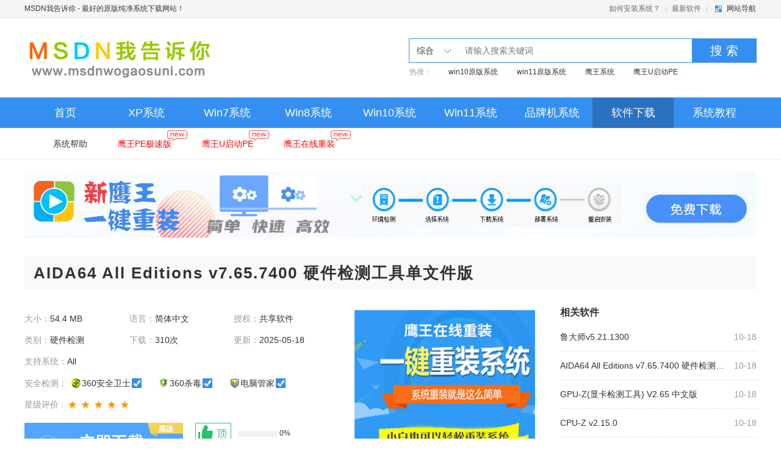

--- FILE ---
content_type: text/html
request_url: http://www.msdnwogaosuni.com/soft/14709.html
body_size: 7772
content:
<!DOCTYPE html PUBLIC "-//W3C//DTD XHTML 1.0 Transitional//EN" "http://www.w3.org/TR/xhtml1/DTD/xhtml1-transitional.dtd">
<html xmlns="http://www.w3.org/1999/xhtml">
<head>
<meta http-equiv="Content-Type" content="text/html; charset=utf-8" />
<title>AIDA64 All Editions v7.65.7400 硬件检测工具单文件版 - MSDN我告诉你</title>
<meta name="keywords" content="aida64,aida64下载,aida64中文版" />
<meta name="description" content="AIDA64 Extreme Edition是一款测试软硬件系统信息的工具，它可以详细的显示出pc每一个方面的信息，还提供了诸如协助超频，硬件侦错，压力测试和传感器监测等多种功能。" />
    <link href="/css/page.css" rel="stylesheet" />
    <!--IE8以下 圆角等补丁-->
    <!--[if lt IE 9]>
        <script type="text/javascript" src="/js/PIE.js"></script>
    <![endif]-->
<script src="/js/jquery-1.9.1.min.js"></script>
</head>
<body>
    <!--顶栏、头部、导航-->
    
    <!-- 顶栏 -->
    <div class="topbar">
        <div class="wrap auto fix">
            <p class="fl">
                <a href="/" target="_blank">MSDN我告诉你</a> - 最好的原版纯净系统下载网站！
            </p>
            <div class="topbar-menu">
                <a href="/zt/help/win7.html" target="_blank" class="menu-link">如何安装系统？</a> |
                <a href="/new/" target="_blank" class="menu-link">最新软件</a> |

                <div class="topbar-nav">
                    <a href="javascript:;" class="nav-btn ui-bg">网站导航</a>
                    <div class="nav-main">
                        <div class="inner">

                            <dl class="cate">
                                <dt class="title"><p class="item">系统下载</p></dt>
                                <dd class="sub">
                                    <a href="/win10/" target="_blank" class="item">Win10系统</a>
                                    <a href="/win8/" target="_blank" class="item">Win8系统</a>
                                    <a href="/win7/" target="_blank" class="item">Win7系统</a>
                                    <a href="/xp/" target="_blank" class="item">WinXP系统</a>
                                    <a href="/oem/" target="_blank" class="item">品牌机系统</a>
                                </dd>
                            </dl>
                            <dl class="cate">
                                <dt class="title"><p class="item">软件下载</p></dt>
                                <dd class="sub">
                                    <a href="/soft/" target="_blank" class="item">电脑软件</a>
                                </dd>
                            </dl>
                            <dl class="cate">
                                <dt class="title"><p class="item">文章资讯</p></dt>
                                <dd class="sub">
                                    <a href="/news/" target="_blank" class="item">IT资讯</a>
                                    <a href="/xtjc/" target="_blank" class="item">系统教程</a>
                                    <a href="/xtjc/upan/" target="_blank" class="item">U盘教程</a>
                                    <a href="/help/" target="_blank" class="item">系统帮助</a>
                                </dd>
                            </dl>
                        </div>
                    </div>
                </div>

            </div>
        </div>
    </div>
    <!-- / 顶栏 -->
    <!-- 头部 -->
    <div class="header">
        <div class="wrap auto fix">
            <div class="logo">
                <a href="/" class="logo-link">MSDN我告诉你</a>
            </div>
            
            <div class="c-search">
    <div class="search-wrapper">
        <div class="fix">
            <div class="search-cate ui-bg">

            	<span class="J_selectSearch" rel="1" id="J_selectSearch">综合</span>

                <ul class="cate-toggle J_selectToggle">
                    <li class="cate-item J_cate_item" rel='1'>综合</li>
                    <li class="cate-item J_cate_item" rel='5'>软件</li>
                    <li class="cate-item J_cate_item" rel='2'>Win10</li>
                    <li class="cate-item J_cate_item" rel='3'>Win7</li>
                    <li class="cate-item J_cate_item" rel='7'>教程</li>
                    <li class="cate-item J_cate_item" rel='10'>资讯</li>
                </ul>
            </div>
            <input class="search-input" type="text" autocomplete="off" placeholder="请输入搜索关键词" id="searchV">
            <a href="javascript:;" class="search-btn" id='search'>搜 索</a>
        </div>
        <p class="search-keyword">
        
                热搜：<a href="http://www.msdnwogaosuni.com/win10/" target="_blank" class="keyword-item">win10原版系统</a>
                <a href="http://www.msdnwogaosuni.com/win11/" target="_blank" class="keyword-item">win11原版系统</a>
                <a href="http://www.heiyingpc.com/" target="_blank" class="keyword-item">鹰王系统</a>
                <a href="http://www.ywupe.com/" target="_blank" class="keyword-item">鹰王U启动PE</a>
        </p>
    </div>
</div>

        </div>
    </div>
    <!-- / 头部 -->
    <!-- 导航 -->
    <div class="navbar">
        <div class="wrap auto fix">
            <a href="/" class="nav-item">首页</a>
<a href="/xp/"  class="nav-item ">XP系统</a>
<a href="/win7/"  class="nav-item ">Win7系统</a>
<a href="/win8/"  class="nav-item ">Win8系统</a>
<a href="/win10/"  class="nav-item ">Win10系统</a>
<a href="/win11/"  class="nav-item ">Win11系统</a>
<a href="/oem/"  class="nav-item ">品牌机系统</a>
<a href="/soft/"  class="nav-item cur">软件下载</a>
<a href="/xtjc/"  class="nav-item ">系统教程</a>
        </div>
    </div>
    <div class="sub-navbar">
        <div class="wrap auto fix sub-navbar-inner">
            <a href="/help/"  class="sub-nav-item">系统帮助</a>
            <a href="/soft/14769.html" target="_blank" class="sub-nav-item"><span style="color:#FF0000;">鹰王PE极速版</span><i class="ico-new"></i></a>
            <a href="/soft/14680.html" target="_blank" class="sub-nav-item"><span style="color:#FF0000;">鹰王U启动PE</span><i class="ico-new"></i></a>
            <a href="/soft/14838.html" target="_blank" class="sub-nav-item"><span style="color:#FF0000;">鹰王在线重装</span><i class="ico-new"></i></a>
        </div>
    </div>
    <!-- / 导航 -->
    <!--顶栏、头部、导航-->
    <div class="page-sys-list-">
        <div class="wrap auto">

            <div class="AD_1200_108 ovh mb30" id="top_ad"><script src="/d/js/acmsd/thea1.js"></script></div>
            
            <!-- 软件内容页 -->
            <div class="s-soft-art fix">
                <div class="art-title">
                    <h1 class="title">AIDA64 All Editions v7.65.7400 硬件检测工具单文件版</h1>
                                                                 </div>
                <div class="art-detail fix mb40">
                    <div class="fl">
                        <div class="fix mb20">
                            <ul class="m-soft-detail fix">
                                <li class="item"><span class="c-999">大小：</span>54.4 MB</li>
                                <li class="item"><span class="c-999">语言：</span>简体中文</li>
                                <li class="item"><span class="c-999">授权：</span>共享软件</li>
                                <li class="item"><span class="c-999">类别：</span>硬件检测</li>
                                <li class="item"><span class="c-999">下载：</span><script src=/e/public/ViewClick/?classid=81&id=14709&addclick=1></script>次</li>
                                <li class="item"><span class="c-999">更新：</span>2025-05-18</li>
                                <li class="item full-w"><span class="c-999">支持系统：</span>All</li>
                                <li class="item full-w">
                                    <span class="c-999 dib vam">安全检测：</span>
                                    <span>
                                        <i class="ico ico-1"></i><em class="dib vam">360安全卫士</em><i class="ico ico-access"></i>
                                    </span>
                                    <span class="ml20">
                                        <i class="ico ico-2"></i><em class="dib vam">360杀毒</em><i class="ico ico-access"></i>
                                    </span>
                                    <span class="ml20">
                                        <i class="ico ico-3"></i><em class="dib vam">电脑管家</em><i class="ico ico-access"></i>
                                    </span>
                                </li>
                                <li class="item full-w">
                                    <span class="c-999">星级评价 :</span>
                                    <span class="g-star sty-3 star-5"></span>
                                </li>
                            </ul>
                        </div>
                        <div class="fix">
                            <a href="#J_download" class="btn-dl fl"></a>
                            <div class="m-eval fl fix J_eval" id="good_or_bad" data="81-14709-1">
                                <a href="javascript:;" class="eval-good fix" onclick="javascript:digg(1)" id="is_good">
                                    <i class="eval-ico"></i>
                                    <div class="prog-box">
                                        <div class="progress vam">
                                            <div class="inner" style="width:0%"></div>
                                        </div>
                                        <span class="count vam">(0)</span>
                                    </div>
                                </a>
                                <a href="javascript:;" class="eval-bad fix" onclick="javascript:digg(2)" id="is_bad">
                                    <i class="eval-ico"></i>
                                    <div class="prog-box">
                                        <div class="progress vam">
                                            <div class="inner" style="width:0%"></div>
                                        </div>
                                        <span class="count vam">(0)</span>
                                    </div>
                                </a>
                            </div>
                        </div>
                    </div>
                    <div class="AD_298_304 mt10 ml20 fl" id="article_soft_ad1"> <script src="/d/js/acmsd/thea10.js"></script></div>
                    <div class="m-related-list fr">
                        <h2 class="list-title">相关软件</h2>
                        <ul class="related-list">
                                                    <li class="item">
                            <span class="g-time fr">10-18</span>
                            <a href="/soft/10023.html" title="鲁大师v5.21.1300" class="g-list-a">鲁大师v5.21.1300</a>
                        </li>
                                                  <li class="item">
                            <span class="g-time fr">10-18</span>
                            <a href="/soft/14709.html" title="AIDA64 All Editions v7.65.7400 硬件检测工具单文件版" class="g-list-a">AIDA64 All Editions v7.65.7400 硬件检测工具单文件版</a>
                        </li>
                                                  <li class="item">
                            <span class="g-time fr">10-18</span>
                            <a href="/soft/10836.html" title="GPU-Z(显卡检测工具) V2.65 中文版" class="g-list-a">GPU-Z(显卡检测工具) V2.65 中文版</a>
                        </li>
                                                  <li class="item">
                            <span class="g-time fr">10-18</span>
                            <a href="/soft/14827.html" title="CPU-Z v2.15.0" class="g-list-a">CPU-Z v2.15.0</a>
                        </li>
                                                </ul>
                    </div>
                </div>

                

                <div class="art-main col-l-w">
                    <div class="g-title fix">
                        <ul class="info-tab g-tab g-tab-title sty-2 J_soft_art_tab">
                            <li class="tab-item J_tab cur">软件介绍<i class="bot-arrow ui-bg"></i></li>
                            <li class="tab-item J_tab">人气下载<i class="bot-arrow ui-bg"></i></li>
                            
                            <li class="tab-item J_tab">下载地址<i class="bot-arrow ui-bg"></i></li>
                            <li class="tab-item J_tab">网友评论<i class="bot-arrow ui-bg"></i></li>
                        </ul>
                    </div>
                    <div class="m-related-link">
                        <div class="inner">
                            
                            
                          <a href="/soft/yjjc/" target="_blank" class="item">硬件检测</a>

                        </div>
                    </div>
                    <div class="J_tab_cont">
                        <div class="m-art-cont">
　　AIDA64原名EVEREST，是专业测试硬件信息和系统信息的好工具，它针对系统硬件能查探的信息远比CPU-Z等专业硬件检测软件丰富，还支持硬件性能测试，可以得出内存读写速度、CPU超频速度、硬盘读写速度等信息。支持生成系统状态报告，即把所有的信息汇总为文档。
<div style="text-align: center;"><img alt="AIDA64 Extreme Editionv6.20.5300中文绿色版" src="http://www.msdnwogaosuni.com/d/file/20200325/e5eb0bc851d392b4819062b9b91fdc95.jpg" style="width: 600px; height: 476px;" /><br />&nbsp;</div>
<p class="intro-tit" id="intro-tit-3"><span class="1">软件功能</span></p>
<p>1、祥细显示关于主板和CPU的级别信息<br />2、详细的驱动程序和显示器<br />3、所有存储设备的信息<br />4、网络适配器，多媒体和输入设备信息<br />5、详细介绍了Windows信息，比如系统安装日期，许可证密钥<br />6、网络状态，远程访问，网络资源和互联网设置信息查看<br />7、已安装的程序，计划任务和启动程序的详细信息<br />8、操作系统安全性的信息<br />9、系统稳定性测试<br />10、CPUID面板<br />11、硬件监控<br />12、基准CPU和FPU测试<br />13、内存测试<br />14、模块性能测试<br />15、检测硬件和软件的兼容性</p>  
                        </div>
                    </div>
                    <div class="J_tab_cont">
                        <div class="g-title fix">
                            <h2 class="title-txt">人气下载</h2>
                        </div>
                        <ul class="m-soft-dl-list fix mb50">
                         <li class="item">
                                <a href="/soft/10023.html" title='鲁大师v5.21.1300' target="_blank" class="item-title">鲁大师v5.21.1300</a>
                                <div class="fix">
                                    <a href="/soft/10023.html" title='鲁大师v5.21.1300' target="_blank"><img class="item-img" src="http://www.msdnwogaosuni.com/d/file/20250520/8a9504a43b10776279c50ead02949c9f.jpg" alt="鲁大师v5.21.1300"></a>
                                    <div class="item-info">
                                        <p class="c-999 mb10">
                                            <span>星级评价 :</span>
                                            <span class="g-star sty-2 star-5"></span>
                                        </p>
                                        <p class="c-999 mb10">日期：05-20</p>
                                        <a href="/soft/10023.html" title='鲁大师v5.21.1300' target="_blank" class="btn-dl">立即下载</a>
                                    </div>
                                </div>
                            </li>
                                                     <li class="item">
                                <a href="/soft/14709.html" title='AIDA64 All Editions v7.65.7400 硬件检测工具单文件版' target="_blank" class="item-title">AIDA64 All Editions v7.65.7400 硬件检测工具单文件版</a>
                                <div class="fix">
                                    <a href="/soft/14709.html" title='AIDA64 All Editions v7.65.7400 硬件检测工具单文件版' target="_blank"><img class="item-img" src="http://www.msdnwogaosuni.com/d/file/20191010/24714c1525c9eba037912f7b8f8b3ac6.jpg" alt="AIDA64 All Editions v7.65.7400 硬件检测工具单文件版"></a>
                                    <div class="item-info">
                                        <p class="c-999 mb10">
                                            <span>星级评价 :</span>
                                            <span class="g-star sty-2 star-5"></span>
                                        </p>
                                        <p class="c-999 mb10">日期：05-18</p>
                                        <a href="/soft/14709.html" title='AIDA64 All Editions v7.65.7400 硬件检测工具单文件版' target="_blank" class="btn-dl">立即下载</a>
                                    </div>
                                </div>
                            </li>
                                                     <li class="item">
                                <a href="/soft/10836.html" title='GPU-Z(显卡检测工具) V2.65 中文版' target="_blank" class="item-title">GPU-Z(显卡检测工具) V2.65 中文版</a>
                                <div class="fix">
                                    <a href="/soft/10836.html" title='GPU-Z(显卡检测工具) V2.65 中文版' target="_blank"><img class="item-img" src="http://www.msdnwogaosuni.com/d/file/20191010/a8525f7f55f91283d3680b06f406324a.jpg" alt="GPU-Z(显卡检测工具) V2.65 中文版"></a>
                                    <div class="item-info">
                                        <p class="c-999 mb10">
                                            <span>星级评价 :</span>
                                            <span class="g-star sty-2 star-5"></span>
                                        </p>
                                        <p class="c-999 mb10">日期：05-18</p>
                                        <a href="/soft/10836.html" title='GPU-Z(显卡检测工具) V2.65 中文版' target="_blank" class="btn-dl">立即下载</a>
                                    </div>
                                </div>
                            </li>
                                                     <li class="item">
                                <a href="/soft/14827.html" title='CPU-Z v2.15.0' target="_blank" class="item-title">CPU-Z v2.15.0</a>
                                <div class="fix">
                                    <a href="/soft/14827.html" title='CPU-Z v2.15.0' target="_blank"><img class="item-img" src="http://www.msdnwogaosuni.com/d/file/20250518/aa62956d4848e03dd731c5e244e7a925.png" alt="CPU-Z v2.15.0"></a>
                                    <div class="item-info">
                                        <p class="c-999 mb10">
                                            <span>星级评价 :</span>
                                            <span class="g-star sty-2 star-2"></span>
                                        </p>
                                        <p class="c-999 mb10">日期：05-18</p>
                                        <a href="/soft/14827.html" title='CPU-Z v2.15.0' target="_blank" class="btn-dl">立即下载</a>
                                    </div>
                                </div>
                            </li>
                               

                            
                        </ul>
                    </div>

                  <!-- 关联专题开始 -->
                  
                  <!-- 关联专题结束-->

                    <div class="J_tab_cont">
                        <div class="m-art-dl">
                            <div class="g-title fix">
                                <h2 class="title-txt">下载地址</h2>
                                <ul class="g-tab sty-1 J_art_dl_tab">
                                    <li class="tab-item J_tab cur">PC版<i class="bot-arrow ui-bg"></i></li>
                                    
                                </ul>
                            </div>
                            <div class="fix J_tab_cont">
                                <div class="inner fl fix">
                                  <div class="tab-cont-item J_tab_cont_item" style="display: block">

                                            <h3 class="title">下载地址：</h3>
                                            <ul class="media fix">
<li class="item"><a class="local_download" rel="nofollow" href="http://www.ywrjy.com/soft/xtgj/yjgj/1.php?id=AIDA64" target="_blank"><i class="ico ico-6"></i>下载地址1</a></li>
<li class="item"><a class="local_download" rel="nofollow" href="http://www.ywrjy.com/soft/xtgj/yjgj/2.php?id=AIDA64" target="_blank"><i class="ico ico-6"></i>下载地址2</a></li>
<li class="item"><a class="local_download" rel="nofollow" href="http://www.ywrjy.com/soft/xtgj/yjgj/3.php?id=AIDA64" target="_blank"><i class="ico ico-6"></i>下载地址3</a></li>
<li class="item"><a class="local_download" rel="nofollow" href="http://www.ywrjy.com/soft/xtgj/yjgj/4.php?id=AIDA64" target="_blank"><i class="ico ico-6"></i>百度网盘下载</a></li>
<li class="item"><a class="local_download" rel="nofollow" href="http://www.ywrjy.com/soft/xtgj/yjgj/5.php?id=AIDA64" target="_blank"><i class="ico ico-6"></i>夸克网盘下载</a></li>
                                            </ul>
                                  </div>

                                  
                                    
                                </div>
                                <div class="fl">
                                    <div class="AD_400_190 mb20" id="article_soft_ad2"><script src="/d/js/acmsd/thea7.js"></script></div>
                                    <div class="AD_190_90 fl" id="article_soft_ad3"><script src="/d/js/acmsd/thea8.js"></script></div>
                                    <div class="AD_190_90 fl ml20" id="article_soft_ad4"><script src="/d/js/acmsd/thea9.js"></script></div>
                                </div>
                            </div>
                        </div>
                    </div>
                </div>
               
                <div class="m-side-col col-r-w">
                    <div class="g-title fix">
                        <h2 class="title-txt">本类总下载排名</h2>
                    </div>
                    <div class="m-rank mb40">
                        <ul>
 
                            <li class="rank-item">
                                <a href="/soft/10023.html" title="鲁大师v5.21.1300" class="item-name ellipsis" target="_blank">
                                    <span class="g-art-count fr">412次</span>
                                    <span class="g-sort-num top">1</span>
                                    鲁大师v5.21.1300                                </a>
                            </li>
 
                            <li class="rank-item">
                                <a href="/soft/14709.html" title="AIDA64 All Editions v7.65.7400 硬件检测工具单文件版" class="item-name ellipsis" target="_blank">
                                    <span class="g-art-count fr">309次</span>
                                    <span class="g-sort-num second">2</span>
                                    AIDA64 All Editions v7.65.7400                                 </a>
                            </li>
 
                            <li class="rank-item">
                                <a href="/soft/10836.html" title="GPU-Z(显卡检测工具) V2.65 中文版" class="item-name ellipsis" target="_blank">
                                    <span class="g-art-count fr">174次</span>
                                    <span class="g-sort-num third">3</span>
                                    GPU-Z(显卡检测工具) V2.65 中文版                                </a>
                            </li>
 
                            <li class="rank-item">
                                <a href="/soft/14827.html" title="CPU-Z v2.15.0" class="item-name ellipsis" target="_blank">
                                    <span class="g-art-count fr">164次</span>
                                    <span class="g-sort-num ">4</span>
                                    CPU-Z v2.15.0                                </a>
                            </li>
                        </ul>
                    </div>
<div class="AD_360_300 mb40" id="article_soft_ad6"><script src="/d/js/acmsd/thea2.js"></script></div>
                    <div class="g-title fix">
                        <h2 class="title-txt">本类月下载排名</h2>
                    </div>
                    <div class="m-rank mb40">
                        <ul>
                        </ul>
                    </div>



                    <!--装机必备-->
                    <div class="m-side-zjbb">
    <div class="g-title fix">
        <h2 class="title-txt">装机必备</h2>
    </div>
    <ul class="zjbb-list mb20 fix">
        <li class="list-item">
            <a href="/soft/14838.html" title="鹰王在线重装系统 V8.2" target="_blank">
                <img class="item-img" src="http://www.msdnwogaosuni.com/d/file/20250731/f8ddf81151674795f34fe4ec41264a7e.png" alt="鹰王在线重装系统 V8.2" width="80" height="80">
                <p class="item-title">鹰王在线重装</p>
            </a>
        </li>
        <li class="list-item">
            <a href="/soft/14680.html" title="鹰王U启动 V25.11" target="_blank">
                <img class="item-img" src="http://www.msdnwogaosuni.com/d/file/20250121/058dd61882cbba4dcc5aafc6f8b0e98c.jpg" alt="鹰王U启动 V25.11" width="80" height="80">
                <p class="item-title">鹰王U启动PE</p>
            </a>
        </li>
        <li class="list-item">
            <a href="/soft/10023.html" title="鲁大师v5.21.1300" target="_blank">
                <img class="item-img" src="http://www.msdnwogaosuni.com/d/file/20250520/8a9504a43b10776279c50ead02949c9f.jpg" alt="鲁大师v5.21.1300" width="80" height="80">
                <p class="item-title">鲁大师</p>
            </a>
        </li>
    </ul>
</div>
                    <!--装机必备-->


                </div>
            </div>
            <!-- / 系统列表页 -->
        </div>
    </div>
    <!-- 页尾 -->
    <!-- sidebar -->
    <div class="m-sidebar">
        <div class="go-top J_gotop"><i class="ico"></i></div>
    </div>
    <!-- / sidebar -->
<!-- 页尾 -->
<div class="footer">
    <div class="wrap auto fix">
        <div class="footer-link mb15">
            <a href="/tags.html" target="_blank" class="link-item">Tag标签</a>|
            <a href="/copyright.html" target="_blank" class="link-item" rel="nofollow">版权声明</a>|
            <a href="/data/sitemap.html" target="_blank" class="link-item" rel="nofollow">网站地图</a>|
        </div>
    </div>
    <p class="mb15">本站发布的仅为个人学习测试使用，请在下载后24小时内删除，不得用于任何商业用途，否则后果自负，请支持购买正版软件！ </p>
    <p style="margin-bottom: 11px;">如侵犯到您的权益,请及时通知我们,我们会及时处理，有任何投诉或建议，请与管理员联系 </p>
    <p>Copyright&copy;2023 MSDN我告诉你（www.msdnwogaosuni.com）</p>
    <p>备案号：<a href="http://beian.miit.gov.cn/" target="_blank" rel="nofollow">皖ICP备2023003826号-6</a>   
</div>
<!-- / 页尾 -->

<script src="/js/jquery-1.9.1.min.js"></script>
<script src="/js/lazyLoad.js"></script>
<script src="/js/jquery.SuperSlide.2.1.1.js"></script>
<script src="/js/main.js"></script>
<div style="display: none;"><script src="/js/total.js"></script></div>
    <!-- / 页尾 -->

<script>
var _hmt = _hmt || [];
(function() {
  var hm = document.createElement("script");
  hm.src = "https://hm.baidu.com/hm.js?f4a592f2f7898406729b96f6ab572ae9";
  var s = document.getElementsByTagName("script")[0]; 
  s.parentNode.insertBefore(hm, s);
})();
</script>
<!-- / 页尾 -->
<script src="/js/show_comment.js"></script>
<script src="/e/public/onclick/?enews=donews&classid=81&id=14709"></script></body>
</html>

--- FILE ---
content_type: text/html; charset=utf-8
request_url: http://www.msdnwogaosuni.com/e/public/ViewClick/?classid=81&id=14709&addclick=1
body_size: 145
content:
document.write('310');

--- FILE ---
content_type: text/html; charset=utf-8
request_url: http://www.msdnwogaosuni.com/e/public/digg/digg.php?id=81-14709-1
body_size: 329
content:
{"status":"1","msg":"\u83b7\u53d6\u6570\u636e\u6210\u529f","data":{"1":{"use":"1","name":"\u597d\u7528","pic":"up","fields":"n1","per":0},"2":{"use":"1","name":"\u4e0d\u597d\u7528","pic":"down","fields":"n2","per":0}},"lod_data":{"id":"14709","catid":"81","siteid":"1","contentid":"14709","total":"0","n1":"0","n2":"0","lastupdate":""}}

--- FILE ---
content_type: text/css
request_url: http://www.msdnwogaosuni.com/css/page.css
body_size: 46127
content:
@charset "UTF-8";
body { color: #333; overflow-x: hidden; font: 14px/1.4286 "Microsoft YaHei", SimSun, Tahoma, Verdana, Arial, sans-serif; -webkit-font-smoothing: antialiased; }

input, textarea, select { font-size: 100%; font-family: inherit; }

body, h1, h2, h3, h4, h5, h6, p, ul, ol, dl, form, dd { margin: 0; }

h4, h5, h6 { font-size: 1em; }

ul, ol { padding-left: 0; list-style-type: none; }

i, em { font-style: normal; }

a { color: #333; text-decoration: none; }

a:hover { color: #358ff0; }

input[placeholder], [placeholder], *[placeholder] { color: #999999; }

img { border: 0; vertical-align: middle; max-width: 100%; }

.auto { margin-left: auto; margin-right: auto; }

.ellipsis, .idx-zxxt-c .m-ad-img .title, .idx-zxxt-c .m-ad-img .txt, .idx-aztj .aztj-hot, .m-side-col .tag-link, .m-side-zjbb .zjbb-list .item-title, .m-art-dl .art-dl-az-info .info .txt, .m-art-dl .item, .m-news-list .news-info .title, .m-soft-recom .soft-info .name, .s-theme-art .m-rank .item-info .theme-name, .s-soft-art .m-excellent .art-right .title .txt, .m-soft-release .release-list .item, .m-soft-dl-list .item-title, .m-side-version .name, .m-soft-line .name, .m-recom-large .img .title, .m-recom-large .cover .title, .m-feature-topic .title, .m-az-sort-list .item .title, .m-soft-show .title, .m-soft-show-large .title, .m-img-title-cov .title, .m-zt-recom .item .title, .m-az-zt-banner .info .title, .m-az-zt-banner .layer .overlay .title, .m-az-zt-list .info .title, .m-zt-img-title .title, .m-theme-list .name, .page-release .soft-info .file-cover, .s-theme-idx .m-rank .item-info .theme-name, .m-theme-img-title .title, .m-android-art .c-detail .item, .m-android-art .c-recom-list .recom-list .item .txt, .m-android-art .c-about-recom .name .txt, .m-android-art .c-rank .rank-list .name, .m-android-art .c-zt-coll .coll-list .item .txt, .m-dnpz-recom .large .item-info .title, .m-dnpz-recom .list .g-recom-item .title, .m-hot-m-game .title, .m-hot-m-game .name, .m-hot-m-game .txt, .m-guide-pagination .g-dot-list .item, .m-new-game-recom .title, .m-new-game-recom .txt, .m-daily-recom .title, .m-daily-recom .desc, .m-img-group .c-slider .txt, .m-tag-cate .c-slider .title .txt, .m-tag-cate .col-2 .txt, .m-mg-guide .a-recom .info .title, .m-mg-guide .a-recom .info .desc, .m-cov-title-slider .title .txt, .m-app-ranks .m-rank .item-name, .m-ios-sort-list .title, .m-ios-zjbb .txt, .m-icon-txt-tab .col-1 .txt, .m-app-accordion .info .txt, .m-ios-new-recom .title, .m-ios-game-main .col-r .card .name, .m-ios-game-main .col-r .new-recom .name, .m-ios-game-recom .col-1 .item .title, .m-ios-game-recom .large .title, .m-ios-game-recom .large .desc, .m-ios-game-coll .title .txt, .m-icon-apps .title, .m-icon-apps .desc, .m-game-video .title .text, .m-ios-guide-list .title, .m-course-zt-list .title, .m-course-zt-recom .title, .m-course-zt-recom .txt, .m-soft-modal .name, .m-news-main .col-l .slide .tit, .m-news-main .col-l .list .li, .m-guide-main .col-2 .title .txt, .m-mg-coll-slider .title .txt { overflow: hidden; text-overflow: ellipsis; white-space: nowrap; }

.bg-gray { background: #ededeb; }

.bg-gray-2 { background: #f5f6f8; }

.bg-white { background: #fff; }

.border-e6 { border: 1px solid  #e6e6e6; }

.c-gray-1 { color: #b1b1b1; }

.c-red-1 { color: #fd0000; }

.c-666 { color: #666; }

.c-999 { color: #999; }

.c-g-blue { color: #358ff0; }

.fl { float: left; }

.fr { float: right !important; }

.fix { *zoom: 1; }
.fix:after { display: table; content: ''; }
.fix:after, .fix:before { clear: both; }

.ta-l { text-align: left; }

.ta-c { text-align: center; }

.ta-r { text-align: right; }

.ovh { overflow: hidden; }

.pr { position: relative; }

.pb10 { padding-bottom: 10px; }

.mt10 { margin-top: 10px; }

.mt20 { margin-top: 20px; }

.mt38 { margin-top: 38px; }

.mt40 { margin-top: 40px; }

.mt48 { margin-top: 48px; }

.mt50 { margin-top: 50px; }

.mb4 { margin-bottom: 4px; }

.mb5 { margin-bottom: 5px; }

.mb8 { margin-bottom: 8px; }

.mb0 { margin-bottom: 0 !important; }

.mb10 { margin-bottom: 10px; }

.mb13 { margin-bottom: 13px; }

.mb15 { margin-bottom: 15px; }

.mb17 { margin-bottom: 17px; }

.mb18 { margin-bottom: 18px; }

.mb20 { margin-bottom: 20px; }

.mb25 { margin-bottom: 25px; }

.mb30 { margin-bottom: 30px; }

.mb32 { margin-bottom: 32px; }

.mb35 { margin-bottom: 35px; }

.mb40 { margin-bottom: 40px; }

.mb50 { margin-bottom: 50px; }

.mr10 { margin-right: 10px; }

.mr20 { margin-right: 20px; }

.mr30 { margin-right: 30px; }

.mr40 { margin-right: 40px; }

.mr50 { margin-right: 50px; }

.ml10 { margin-left: 10px; }

.ml15 { margin-left: 15px; }

.ml20 { margin-left: 20px; }

.ml30 { margin-left: 30px; }

.ml40 { margin-left: 40px; }

.f12 { font-size: 12px; }

.f14 { font-size: 14px; }

.f15 { font-size: 15px; }

.f16 { font-size: 16px; }

.f17 { font-size: 17px; }

.f18 { font-size: 18px; }

.f19 { font-size: 19px; }

.f20 { font-size: 20px; }

.f21 { font-size: 21px; }

.f22 { font-size: 22px; }

.f24 { font-size: 24px; }

.dib, .topbar .topbar-nav, .sub-navbar .title .txt, .sub-navbar .title .u-b, .m-eval .progress, .m-eval .count, .s-soft-art .art-detail .btn-dl, .g-az-title .u-left, .g-az-title .u-right, .g-az-title .txt, .g-az-title .bb, .g-input-page, .m-soft-show-large .m-soft-share, .page-course-idx .m-large-link .item, .s-course-idx .cell-1 .thumbs .tmb, .page-release .soft-info .textarea, .zelect, .m-guide-share .bdsharebuttonbox, .m-daily-recom .thumb li, .m-ios-zjbb .item, .m-icon-txt-tab .col-1 .item, .m-news-list-tab .item { display: inline-block; *display: inline; *zoom: 1; }

.db { display: block; }

.vat { vertical-align: top; }

.vam { vertical-align: middle; }

.vab { vertical-align: baseline; }

.wrap { width: 1200px; }

.ui-bg { background-image: url(../images/sp_1.png); background-repeat: no-repeat; }

.g-title { border-bottom: 2px solid #358ff0; margin-bottom: 26px; }

.g-title.b-2 { border-bottom: 2px solid #ededed; }

.g-title .title-txt { margin-top: -4px; line-height: 30px; padding-bottom: 12px; font-size: 22px; float: left; width: 210px; margin-right: 9px; }

.g-title .more { font-size: 16px; margin-top: 3px; font-weight: normal; color: #999; cursor: pointer; }

.g-title .more:hover { color: #358ff0; }

.g-title .more-tabs { margin-top: 3px; }

.g-title .more-tabs .item { display: none; font-size: 16px; font-weight: normal; color: #999; cursor: pointer; }

.g-title .more-tabs .item:hover { color: #358ff0; }

.g-tab { float: left; text-align: center; font-size: 18px; }

.g-tab .tab-item { display: inline-block; *display: inline; *zoom: 1; vertical-align: top; position: relative; cursor: pointer; line-height: 25px; }

.g-tab .tab-item.cur, .g-tab .tab-item:hover { color: #358ff0; }

.g-tab .tab-item.cur .bot-arrow { display: block; }

.g-tab .tab-item .bot-arrow { position: absolute; width: 16px; height: 8px; left: 50%; background-position: -166px -19px; display: none; }

.g-tab.sty-1 .bot-arrow { margin-left: -8px; bottom: -21px; }

.g-tab.sty-2 .bot-arrow { margin-left: 4px; bottom: -19px; }

.g-tab.sty-2 .tab-item { line-height: 27px; padding-right: 3px; }

.g-tab.sty-2 .tab-item + .tab-item { padding-left: 28px; background-image: url(../images/sp_1.png); background-position: -150px -30px; background-repeat: no-repeat; }

.g-tab.sty-2 .tab-item:first-child .bot-arrow { margin-left: -10px; }

.g-star { display: inline-block; vertical-align: middle; background-image: url(../images/sp_1.png); background-repeat: no-repeat; }

.g-star.sty-1 { width: 111px; height: 14px; }

.g-star.sty-1.star-0 { background-position: -120px 0; }

.g-star.sty-1.star-1 { background-position: -96px 0; }

.g-star.sty-1.star-2 { background-position: -72px 0; }

.g-star.sty-1.star-3 { background-position: -48px 0; }

.g-star.sty-1.star-4 { background-position: -24px 0; }

.g-star.sty-1.star-5 { background-position: 0 0; }

.g-star.sty-2 { width: 69px; height: 12px; }

.g-star.sty-2.star-0 { background-position: -70px -14px; }

.g-star.sty-2.star-1 { background-position: -56px -14px; }

.g-star.sty-2.star-2 { background-position: -42px -14px; }

.g-star.sty-2.star-3 { background-position: -28px -14px; }

.g-star.sty-2.star-4 { background-position: -14px -14px; }

.g-star.sty-2.star-5 { background-position: 0 -14px; }

.g-star.sty-3 { width: 100px; height: 12px; }

.g-star.sty-3.star-0 { background-position: -108px -67px; }

.g-star.sty-3.star-1 { background-position: -86px -67px; }

.g-star.sty-3.star-2 { background-position: -64px -67px; }

.g-star.sty-3.star-3 { background-position: -43px -67px; }

.g-star.sty-3.star-4 { background-position: -22px -67px; }

.g-star.sty-3.star-5 { background-position: 0 -67px; }

.g-star.sty-4 { width: 130px; height: 16px; background-image: url(../images/sp_3.png); }

.g-star.sty-4.star-0 { background-position: -140px -127px; }

.g-star.sty-4.star-1 { background-position: -112px -127px; }

.g-star.sty-4.star-2 { background-position: -84px -127px; }

.g-star.sty-4.star-3 { background-position: -56px -127px; }

.g-star.sty-4.star-4 { background-position: -28px -127px; }

.g-star.sty-4.star-5 { background-position: 0 -127px; }

.g-star.sty-5 { width: 94px; height: 14px; background-image: url(../images/sp_1.png); }

.g-star.sty-5.star-0 { background-position: -99px -525px; }

.g-star.sty-5.star-1 { background-position: -79px -525px; }

.g-star.sty-5.star-2 { background-position: -59px -525px; }

.g-star.sty-5.star-3 { background-position: -40px -525px; }

.g-star.sty-5.star-4 { background-position: -20px -525px; }

.g-star.sty-5.star-5 { background-position: 0 -525px; }

.g-star.sty-6 { width: 60px; height: 12px; background-image: url(../images/sp_1.png); }

.g-star.sty-6.star-0 { background-position: -60px -545px; }

.g-star.sty-6.star-1 { background-position: -48px -545px; }

.g-star.sty-6.star-2 { background-position: -36px -545px; }

.g-star.sty-6.star-3 { background-position: -24px -545px; }

.g-star.sty-6.star-4 { background-position: -12px -545px; }

.g-star.sty-6.star-5 { background-position: 0 -545px; }

.ui-facet { border-radius: 2px; -webkit-border-radius: 2px; position: absolute; left: 0; z-index: 2; }

.g-sort-num { background: #c7c7c7; display: inline-block; vertical-align: top; border-radius: 2px; -webkit-border-radius: 2px; text-align: center; color: #fff; font-size: 14px; margin-right: 5px; }

.g-sort-num.top { background: #ff6b66; }

.g-sort-num.second { background: #ff8652; }

.g-sort-num.third { background: #ffa742; }

.g-list-a { display: inline-block; max-width: 87%; overflow: hidden; text-overflow: ellipsis; white-space: nowrap; vertical-align: top; }

.g-time.hot { color: #fa4e57; }

.c-cur-pos { color: #666; margin-bottom: 26px; line-height: 30px; padding-bottom: 8px; border-bottom: 2px solid #ededed; }

.c-cur-pos .pos-txt { color: #999; }

.c-cur-pos .pos-link { color: #666; }

.c-cur-pos .pos-link:hover { color: #358ff0; }

.c-cur-pos .pos-arrow { display: inline-block; position: relative; *top: 2px; vertical-align: middle; width: 6px; height: 12px; margin: 0 5px; background: -227px -91px url(../images/sp_1.png) no-repeat; }

.ui-facet, .idx-zxxt-d .d-list i, .idx-zxjc-b .b-list i, .m-side-col .tag-link, .m-pagination .page, .m-soft-release .release-btn, .s-az-art .art-info .img, .s-az-art .detail .tag-box .tag, .m-side-version .img, .m-side-version .btn-dl, .g-npos .item .cir, .m-soft-cate-list .soft-cate .item, .m-recom-large .ico, .m-recom-large .btn-in, .m-az-sort-list .item .img img, .m-az-zt-list .img, .page-course-idx .m-large-link .ico, .s-course-idx .cell-3 .list-pos .item, .g-dot-list i, .s-copyright .dot, .m-not-found .back-btn, .m-dnpz-tabs .main .detail { behavior: url(http://static.xitongzhijia.net/theme/2017/css/PIE.htc); }

.AD_360 { width: 360px; overflow: hidden; }

.AD_360_300 { width: 360px; height: 300px; overflow: hidden; }

.AD_360_360 { width: 360px; height: 360px; overflow: hidden; }

.AD_300_332 { width: 300px; height: 332px; overflow: hidden; }

.AD_300_190 { width: 300px; height: 190px; overflow: hidden; }

.AD_860_90 { width: 860px; height: 90px; overflow: hidden; }

.AD_860_114 { width: 860px; height: 114px; overflow: hidden; }

.AD_800_90 { width: 800px; height: 90px; overflow: hidden; }

.AD_190_90 { width: 190px; height: 90px; overflow: hidden; }

.AD_400_190 { width: 400px; height: 190px; overflow: hidden; }

.AD_1200_108 { width: 1200px; height: 108px; }

.AD_1200 { width: 1200px; }

.AD_298_304 { width: 298px; height: 304px; border: 1px solid #f8f8f8; }

.AD_224_173 { width: 224px; height: 173px; overflow: hidden; }

.AD_224_149 { width: 224px; height: 149px; overflow: hidden; }

.AD_198_332 { width: 198px; height: 332px; overflow: hidden; }

.AD_800_68 { width: 800px; height: 68px; overflow: hidden; }

.col-l-w { width: 800px; }

.col-r-w { width: 360px; }

.course-w-s { width: 300px; }

.course-w-m { width: 860px; }

.topbar { font-size: 12px; background: #f5f5f5; height: 29px; line-height: 29px; border-bottom: 1px solid #e8e8e8; }

.topbar .topbar-nav { position: relative; margin-right: -7px; z-index: 100; }

.topbar .topbar-nav .nav-btn { padding-left: 27px; background-position: -51px -30px; padding-right: 7px; display: inline-block; border-left: 1px solid #f5f5f5; border-right: 1px solid #f5f5f5; border-bottom: 1px solid #e6e6e6; }

.topbar .topbar-nav .nav-main { position: absolute; z-index: 2; width: 1165px; border: 1px solid #e6e6e6; border-top: 0; right: 0; top: 30px; background: #fff; padding: 20px 20px 24px 20px; overflow: hidden; display: none; }

.topbar .topbar-nav .nav-main .inner { overflow: hidden; border: 1px solid #fff; }

.topbar .topbar-nav .nav-main .cate { width: 366px; float: left; border: 1px dashed #ededed; padding: 10px 0 16px 20px; border-right: 0 none; margin-left: -2px; margin-top: -2px; border-bottom: 0; height: 100px; }

.topbar .topbar-nav .nav-main .title .item { color: #358ff0; font-size: 18px; line-height: 40px; }

.topbar .topbar-nav .nav-main .sub .item { margin-right: 20px; font-size: 14px; line-height: 32px; display: inline-block; }

.topbar .topbar-nav:hover .nav-main { display: block; }

.topbar .topbar-nav:hover .nav-btn { background-color: #fff; border-color: #e6e6e6; border-bottom: 1px solid #fff; }

.topbar .topbar-menu { float: right; color: #d5d5d5; }

.topbar .topbar-menu .menu-link { padding: 0 5px; color: #666; }

.topbar .topbar-menu .menu-link:hover { color: #358ff0; }

.header { height: 130px; }

.header .logo { float: left; margin-top: 18px; }

.header .logo-link { display: block; width: 460px; height: 94px; text-indent: -9999em; background: url(../images/logo.png) no-repeat; }

.header .logo-link.az { width: 325px; background: url(../images/logo_az.png) no-repeat; }

.header .logo-link.dnpz { width: 335px; height: 104px; margin-top: -5px; background: url(../images/logo_dnpz.png) no-repeat; }

.header .logo-link.ios { width: 325px; height: 104px; margin-top: -2px; background: url(../images/logo_ios.png) no-repeat; }

.c-search { float: right; width: 570px; margin-top: 33px; }

.c-search .search-wrapper { height: 38px; line-height: 26px; border: 1px solid #358ff0; }

.c-search .search-cate { float: left; width: 73px; background-position: 57px -29px; padding: 6px 0 6px 12px; font-size: 14px; cursor: pointer; position: relative; z-index: 2; }

.c-search .search-cate span { display: block; }

.c-search .cate-toggle { width: 86px; font-size: 14px; border: 1px solid #358ff0; background: #fff; position: absolute; left: -1px; top: 38px; display: none; }

.c-search .cate-toggle .cate-item { height: 32px; padding-left: 16px; line-height: 32px; }

.c-search .cate-toggle .cate-item:hover { color: #fff; background: #358ff0; cursor: pointer; }

.c-search .search-input { width: 365px; padding: 6px; outline: none; background: #fff; border: 0; color: #444; float: left; display: block; line-height: 26px; margin: 0; }

.c-search .search-btn { background-color: #358ff0; float: right; width: 93px; color: #fff; font-size: 20px; padding: 6px; text-align: center; }

.c-search .search-keyword { margin-top: 3px; color: #999; height: 26px; overflow: hidden; font-size: 12px; }

.c-search .search-keyword .keyword-item { margin-left: 28px; }

.navbar { background: #358ff0; height: 50px; line-height: 50px; }

.navbar .nav-item { width: 133px; font-size: 18px; text-align: center; float: left; color: #fff; }

.navbar .nav-item:hover, .navbar .nav-item.cur { background: #2b71c2; }

.sub-navbar { font-size: 0; border-style: solid; border-color: #f1f1f1; border-width: 1px 0 1px 0; margin-bottom: 20px; }

.sub-navbar .sub-navbar-inner { padding: 8px 0; }

.sub-navbar .sub-nav-item { font-size: 14px; display: inline-block; padding: 0 25px; text-align: center; line-height: 34px; position: relative; }

.sub-navbar .sub-nav-item:first-child { margin-left: 22px; }

.sub-navbar .sub-nav-item.cur { color: #358ff0; }

.sub-navbar .sub-nav-item .ico-new { position: absolute; width: 33px; height: 17px; right: -1px; top: -5px; z-index: 2; background: -79px -380px url(../images/sp_1.png) no-repeat; }

.sub-navbar .links { margin-left: 140px; margin-right: -25px; color: #666; }

.sub-navbar .links .sub-nav-item:first-child { margin-left: 0; }

.sub-navbar .title { float: left; }

.sub-navbar .title .ico { width: 34px; height: 34px; display: inline-block; background-image: url(../images/sp_1.png); background-repeat: no-repeat; vertical-align: middle; }

.sub-navbar .title .ico.ico-1 { background-position: -86px -256px; }

.sub-navbar .title .ico.ico-2 { background-position: -130px -256px; }

.sub-navbar .title .ico.ico-3 { background-position: -86px -292px; }

.sub-navbar .title .ico.ico-4 { background-position: -130px -292px; }

.sub-navbar .title .ico.ico-5 { background-position: -87px -329px; }

.sub-navbar .title .txt { font-size: 18px; vertical-align: middle; padding-left: 8px; padding-right: 25px; }

.sub-navbar .title .u-b { width: 2px; height: 18px; vertical-align: middle; background: #e4e4e4; }

.m-rank .rank-title { margin-top: -4px; font-size: 22px; line-height: 30px; height: 30px; margin-bottom: 4px; overflow: hidden; background-position: -237px 6px; padding-left: 30px; letter-spacing: 2px; }

.m-rank .rank-item { padding-top: 16px; }

.m-rank.rank-toggle .rank-item.on .g-sort-num { font-weight: normal; }

.m-rank.rank-toggle .rank-item.on .item-name { color: #333; font-size: 16px; font-weight: bold; }

.m-rank.rank-toggle .rank-item.on .item-name:hover { color: #358ff0; }

.m-rank.rank-toggle .rank-item.on .item-info { display: block; }

.m-rank .item-info { display: none; padding-top: 14px; margin-bottom: -2px; }

.m-rank .g-sort-num { width: 20px; height: 20px; line-height: 20px; margin-right: 10px; margin-top: 2px; *margin-top: 0; }

.m-rank .item-grade { font-size: 12px; line-height: 18px; color: #999; height: 36px; overflow: hidden; }

.m-rank .g-star { vertical-align: top; margin-top: 3px; }

.m-rank .item-name { display: block; width: 100%; height: 24px; line-height: 24px; font-weight: normal; *white-space: normal; }

.m-rank .item-btn { width: 92px; height: 28px; line-height: 28px; text-align: center; display: inline-block; -webkit-border-radius: 2px; -moz-border-radius: 2px; border-radius: 2px; border: 1px solid #358ff0; color: #358ff0; position: relative; }

.m-rank .item-btn:hover { color: #fff; background: #358ff0; }

@-moz-document url-prefix() { .m-rank .item-info { padding-top: 12px; margin-bottom: 0; } }

.idx-zxxt { margin-bottom: 35px; }

.idx-zxxt-l { width: 930px; float: left; }

.idx-zxxt-l .dotted { height: 1px; margin-top: 35px; margin-bottom: 33px; background-position: 0 -28px; background-repeat: repeat-x; }

.idx-zxxt-a { width: 420px; float: left; }

.idx-zxxt-a .bd { width: 100%; height: 314px; position: relative; overflow: hidden; }

.idx-zxxt-a .bd li { float: left; width: 420px; height: 314px; }

.idx-zxxt-a .thumb { padding: 5px 0; background: #ededed; }

.idx-zxxt-a .thumb-item { float: left; margin-left: 4px; width: 100px; position: relative; }

.idx-zxxt-a .thumb-item.on .arrow { display: block; }

.idx-zxxt-a .thumb-item .arrow { display: none; position: absolute; left: -4px; top: -5px; z-index: 2; width: 100px; height: 74px; border-color: #459fff; border-style: solid; border-width: 5px 4px 5px 4px; }

.idx-zxxt-a .thumb-item .arrow .ui-bg { position: absolute; width: 15px; height: 7px; top: -11px; left: 50%; margin-left: -7px; background-position: -144px -18px; }

.idx-zxxt-b { width: 490px; float: right; }

.idx-zxxt-b .b-list { border-left: 1px dashed #d4d4d4; margin-left: 5px; margin-top: -6px; position: relative; }

.idx-zxxt-b .b-list .bgw { position: absolute; height: 10px; width: 1px; left: -1px; background: #fff; z-index: 1; }

.idx-zxxt-b .b-list .bgw-t { top: 0; }

.idx-zxxt-b .b-list .bgw-b { bottom: 0; }

.idx-zxxt-b .g-list-a { vertical-align: top; }

.idx-zxxt-b .list-item { line-height: 24px; position: relative; z-index: 2; padding-left: 13px; }

.idx-zxxt-b .list-item i { position: absolute; width: 10px; height: 10px; overflow: hidden; left: -6px; top: 50%; margin-top: -5px; background-image: url(../images/sp_1.png); background-position: -204px -17px; }

.idx-zxxt-b .list-item:hover i { background-position: -188px -17px; }

.idx-zxxt-b .list-item + .list-item { margin-top: 10px; }

.idx-zxxt-c { width: 420px; }

.idx-zxxt-c .m-ad-img { display: block; position: relative; }

.idx-zxxt-c .m-ad-img .img { position: relative; z-index: 1; }

.idx-zxxt-c .m-ad-img .info { width: 95%; position: absolute; left: 0; top: 0; z-index: 3; }

.idx-zxxt-c .m-ad-img .cover { position: absolute; left: 0; top: 0; width: 100%; height: 100%; z-index: 2; }

.idx-zxxt-c .m-ad-img .score { width: 49px; height: 49px; float: left; margin-left: 10px; padding-top: 27px; }

.idx-zxxt-c .m-ad-img .desc { padding-top: 24px; margin-left: 70px; }

.idx-zxxt-c .m-ad-img .title { font-size: 18px; font-weight: bold; color: #333; margin-bottom: 10px; }

.idx-zxxt-c .m-ad-img .txt { font-size: 12px; color: #999; }

.idx-zxxt-c .m-ad-img + .m-ad-img { margin-top: 21px; }

.m-ad-img { display: block; border: 1px solid #dfe6eb; }

.m-ad-img:hover { border-color: #358ff0; }

.idx-zxxt-d { width: 490px; }

.idx-zxxt-d .d-title { text-align: center; margin-top: -3px; margin-bottom: 10px; }

.idx-zxxt-d .title-tag { width: 40px; height: 18px; line-height: 18px; background: #358ff0; font-weight: normal; font-size: 12px; float: left; display: block; color: #fff; margin-top: 3px; }

.idx-zxxt-d .title-txt { font-weight: normal; font-size: 18px; }

.idx-zxxt-d .d-txt { text-indent: 24px; color: #999; font-size: 12px; line-height: 22px; height: 44px; overflow: hidden; }

.idx-zxxt-d .d-list { margin-top: 15px; padding-top: 14px; border-top: 1px dotted #dadada; }

.idx-zxxt-d .d-list i { display: block; float: left; width: 4px; height: 4px; overflow: hidden; border-radius: 2px; background: #ccc; margin-top: 10px; margin-right: 4px; }

.idx-zxxt-d .d-list .list-item { line-height: 24px; }

.idx-zxxt-d .d-list .list-item + .list-item { margin-top: 9px; }

.idx-zxxt-r { width: 250px; float: right; }

.idx-zxxt-r .g-tab { float: none; display: block; margin-top: -5px; padding-bottom: 13px; border-bottom: 2px solid #358ff0; font-size: 0; margin-bottom: 26px; }

.idx-zxxt-r .g-tab .tab-item { line-height: 30px; font-size: 20px; font-weight: bold; padding-right: 4px; }

.idx-zxxt-r .g-tab .tab-item + .tab-item { padding-left: 28px; background-image: url(../images/sp_1.png); background-position: -150px -30px; background-repeat: no-repeat; }

.idx-zxxt-e { margin-top: -20px; }

.idx-zxxt-e .e-item { padding-bottom: 20px; padding-top: 20px; }

.idx-zxxt-e .e-item + .e-item { border-top: 1px dashed #e4e4e4; }

.idx-zxxt-e .e-img { border: 1px solid #ededed; float: left; }

.idx-zxxt-e .e-info { margin-left: 20px; margin-top: -4px; float: left; height: 78px; overflow: hidden; }

.idx-zxxt-e .e-name { font-weight: normal; margin-bottom: 10px; }

.idx-zxxt-e .e-txt { color: #999; font-size: 12px; }

.idx-zxxt-e .e-txt + .e-txt { margin-top: 14px; }

.idx-xtfl { margin-bottom: 39px; }

.idx-xtfl .g-tab { margin-left: -10px; }

.idx-xtfl .g-tab .tab-item { padding: 0 16px; }

.idx-xtfl-a { margin-top: -20px; float: left; width: 920px; }

.idx-xtfl-a .a-item { width: 460px; float: left; padding-top: 20px; }

.idx-xtfl-a .item-img { float: left; border: 1px solid #e9e9e9; }

.idx-xtfl-a .item-info { float: left; margin-top: -8px; margin-left: 20px; width: 230px; }

.idx-xtfl-a .item-name { font-weight: normal; line-height: 32px; height: 64px; overflow: hidden; margin-bottom: 16px; }

.idx-xtfl-a .item-desc { color: #999; font-size: 12px; }

.idx-xtfl-b, .idx-rjbb-b, .idx-aztj-b, .idx-rjgx-b, .idx-zxjc-c { float: right; width: 275px; }

.idx-rjbb { margin-bottom: 38px; }

.idx-rjbb .g-title { margin-bottom: 26px; }

.idx-rjbb .g-tab { margin-left: 5px; }

.idx-rjbb-a { width: 910px; float: left; margin-top: -45px; }

.idx-rjbb-a .a-title { font-size: 18px; line-height: 24px; height: 24px; font-weight: bold; margin-bottom: 27px; overflow: hidden; position: relative; padding-left: 15px; }

.idx-rjbb-a .cell-item { margin-top: 14px; height: 20px; line-height: 20px; overflow: hidden; }

.idx-rjbb-a .cell-item .db { color: #666; }

.idx-rjbb-a .cell-item .db:hover { color: #358ff0; }

.idx-rjbb-a .a-cell { width: 177px; float: left; padding-top: 42px; padding-right: 5px; }

.idx-rjbb-a .a-cell .ico-20 { margin-right: 10px; vertical-align: top; }

.idx-rjbb-a .ui-facet { width: 5px; height: 18px; top: 3px; }

.idx-rjbb-a .ui-facet.c-1 { background: #e7aba3; }

.idx-rjbb-a .ui-facet.c-2 { background: #96c6e6; }

.idx-rjbb-a .ui-facet.c-3 { background: #9bdae0; }

.idx-rjbb-a .ui-facet.c-4 { background: #a7e29a; }

.idx-rjbb-a .ui-facet.c-5 { background: #a3addb; }

.idx-aztj { margin-bottom: 39px; }

.idx-aztj .g-title { margin-bottom: 26px; }

.idx-aztj .g-tab { margin-left: 5px; }

.idx-aztj .aztj-hot { float: left; margin-left: 100px; margin-top: 4px; width: 610px; }

.idx-aztj .aztj-hot .hot-item { color: #999; padding: 0 12px; }

.idx-aztj .aztj-hot .hot-item:hover { color: #358ff0; }

.idx-aztj-a { float: left; width: 906px; }

.idx-aztj-a .a-item { position: relative; width: 206px; height: 111px; padding-top: 31px; overflow: hidden; float: left; margin-right: 20px; }

.idx-aztj-a .a-item:hover .a-cover { top: 0; }

.idx-aztj-a .a-info { width: 116px; float: left; margin-left: 10px; }

.idx-aztj-a .a-name { font-weight: normal; margin-top: 5px; }

.idx-aztj-a .a-grade { color: #fa4e57; margin-top: 8px; font-size: 16px; font-weight: bold; }

.idx-aztj-a .a-tag { color: #999; font-size: 12px; margin-top: 8px; }

.idx-aztj-a .a-cover { position: absolute; background: #56a5fa; top: 0; left: 0; width: 100%; height: 100%; color: #fff; -webkit-transition: top 0.4s; -moz-transition: top 0.4s; transition: top 0.4s; top: 142px; text-align: center; }

.idx-aztj-a .a-cover .cover-name { font-size: 16px; margin-top: 18px; margin-bottom: 6px; }

.idx-aztj-a .a-cover .cover-desc { text-align: left; line-height: 22px; height: 44px; overflow: hidden; font-size: 12px; padding: 0 12px; margin-bottom: 5px; display: block; }

.idx-aztj-a .a-cover .cover-btn { display: inline-block; background: #56a5fa; border-radius: 2px; padding: 5px 10px; border: 1px solid #ddd; }

.idx-rjgx { margin-bottom: 38px; }

.idx-rjgx .g-title { margin-bottom: 26px; }

.idx-rjgx .g-tab { margin-left: -20px; }

.idx-rjgx .g-tab .tab-item { padding: 0 26px; }

.idx-rjgx-a { width: 928px; margin-left: -21px; margin-top: -15px; float: left; }

.idx-rjgx-a .a-item { width: 422px; padding: 0 21px; float: left; margin-top: 10px; line-height: 24px; }

.idx-rjgx-a .item-label { margin-right: 4px; color: #999; }

.idx-rjgx-a .item-name { margin-left: 4px; margin-right: 4px; }

.idx-zxjc { margin-bottom: 34px; }

.idx-zxjc .g-title { margin-bottom: 26px; }

.idx-zxjc .g-tab { margin-left: 5px; }

.idx-zxjc-a { float: left; }

.idx-zxjc-a .a-img { width: 274px; display: block; }

.idx-zxjc-a .a-img + .a-img { margin-top: 20px; }

.idx-zxjc-a .a-bg { background: #000; opacity: .5; filter: alpha(opacity=50); height: 40px; width: 100%; margin-top: -40px; position: relative; z-index: 1; }

.idx-zxjc-a .a-title { margin-top: -40px; position: relative; color: #fff; z-index: 2; line-height: 40px; padding: 0 16px; width: 242px; }

.idx-zxjc-b { width: 594px; margin-left: 20px; float: left; }

.idx-zxjc-b .b-title { text-align: center; margin-top: -3px; margin-bottom: 10px; }

.idx-zxjc-b .title-tag { width: 40px; height: 18px; line-height: 18px; background: #358ff0; font-weight: normal; font-size: 12px; float: left; display: block; color: #fff; margin-top: 3px; }

.idx-zxjc-b .title-txt { font-weight: normal; font-size: 18px; }

.idx-zxjc-b .b-txt { text-indent: 24px; color: #999; font-size: 12px; line-height: 22px; height: 44px; overflow: hidden; }

.idx-zxjc-b .b-list { margin-top: 17px; padding-top: 16px; border-top: 1px dotted #dadada; }

.idx-zxjc-b .b-list i { display: block; float: left; width: 4px; height: 4px; overflow: hidden; border-radius: 2px; background: #ccc; margin-top: 10px; margin-right: 4px; }

.idx-zxjc-b .b-list .list-item { line-height: 24px; }

.idx-zxjc-b .b-list .list-item + .list-item { margin-top: 9px; }

.idx-zxzt { margin-bottom: 20px; position: relative; height: 364px; overflow: hidden; }

.idx-zxzt .g-title { margin-bottom: 26px; }

.idx-zxzt .g-tab { margin-left: 5px; }

.idx-zxzt .zxzt-list { margin-top: -17px; width: 1200px; }

.idx-zxzt .list-img { float: left; margin-top: 17px; width: 474px; height: 296px; position: relative; overflow: hidden; }

.idx-zxzt .list-img + .list-img { width: 222px; height: 140px; margin-left: 20px; }

.idx-zxzt .list-img + .list-img .img-cover { background-position: 0px -221px; }

.idx-zxzt .list-img + .list-img .img-name { line-height: 30px; font-size: 14px; margin-top: -30px; }

.idx-zxzt .img-cover { position: absolute; width: 100%; height: 100%; overflow: hidden; left: 0; top: 0; background: url(../images/g_1.png) 0px 130px repeat-x; }

.idx-zxzt .img-name { margin-top: -58px; position: relative; z-index: 2; color: #fff; line-height: 58px; font-size: 18px; padding: 0 4%; width: 92%; }

.idx-zxzt .list-btn { position: absolute; top: 50%; margin-top: -8px; width: 50px; height: 80px; border-radius: 2px; cursor: pointer; z-index: 10; }

.idx-zxzt .list-btn.btn-prev { left: 0; }

.idx-zxzt .list-btn.btn-prev .btn-ico { background-position: -175px -32px; }

.idx-zxzt .list-btn.btn-next { right: 0; }

.idx-zxzt .list-btn.btn-next .btn-ico { background-position: -195px -32px; }

.idx-zxzt .list-btn .btn-cover { background: #000; filter: alpha(opacity=34); opacity: .34; width: 100%; height: 100%; position: absolute; left: 0; top: 0; z-index: 1; }

.idx-zxzt .list-btn .btn-ico { width: 14px; height: 24px; position: absolute; top: 50%; left: 50%; margin-left: -7px; margin-top: -12px; z-index: 2; background-image: url(../images/sp_1.png); }

.idx-zt { margin-bottom: 20px; position: relative; height: 374px; overflow: hidden; }
.idx-zt .g-title { margin-bottom: 26px; }
.idx-zt .g-tab { margin-left: 5px; }
.idx-zt .zxzt-list { margin-top: -20px; width: 1200px; }
.idx-zt .list-img { float: left; margin-top: 20px; width: 556px; height: 308px; position: relative; overflow: hidden; }
.idx-zt .list-img + .list-img { width: 302px; height: 144px; margin-left: 20px; }
.idx-zt .list-img + .list-img .img-cover { height: 32px; filter: alpha(opacity=20); opacity: .2; }
.idx-zt .list-img + .list-img .img-name { line-height: 32px; font-size: 14px; margin-top: -32px; }
.idx-zt .img-cover { position: absolute; width: 100%; height: 43px; overflow: hidden; left: 0; bottom: 0; background: #000; filter: alpha(opacity=100); opacity: 1; }
.idx-zt .img-name { position: relative; z-index: 2; color: #fff; line-height: 43px; font-size: 18px; padding: 0 4%; width: 92%; text-align: center; }
.idx-zt .list-btn { position: absolute; top: 50%; margin-top: -8px; width: 50px; height: 80px; border-radius: 2px; cursor: pointer; z-index: 10; }
.idx-zt .list-btn.btn-prev { left: 0; }
.idx-zt .list-btn.btn-prev .btn-ico { background-position: -175px -32px; }
.idx-zt .list-btn.btn-next { right: 0; }
.idx-zt .list-btn.btn-next .btn-ico { background-position: -195px -32px; }
.idx-zt .list-btn .btn-cover { background: #000; filter: alpha(opacity=34); opacity: .34; width: 100%; height: 100%; position: absolute; left: 0; top: 0; z-index: 1; }
.idx-zt .list-btn .btn-ico { width: 14px; height: 24px; position: absolute; top: 50%; left: 50%; margin-left: -7px; margin-top: -12px; z-index: 2; background-image: url(../images/sp_1.png); }

.m-sidebar { position: fixed; bottom: 200px; right: 0; z-index: 10; width: 70px; height: 130px; }

.m-sidebar .pub { margin-bottom: 10px; position: relative; }

.m-sidebar .pub:hover .btn { background: #358ff0; }

.m-sidebar .pub .btn { width: 70px; height: 60px; background: #51a5ff; cursor: pointer; border-radius: 2px; position: relative; z-index: 2; }

.m-sidebar .pub .btn .ico { width: 40px; height: 40px; margin: 0 auto; display: block; background: url(../images/sp_1.png) 0 -354px no-repeat; }

.m-sidebar .pub .btn .txt { font-size: 12px; text-align: center; color: #96c7ff; }

.m-sidebar .pub .qrcode { width: 200px; height: 274px; position: absolute; z-index: 1; right: 70px; top: -105px; background: url(../images/qrcode.png) no-repeat; background-size: 96%; }

.go-top { width: 70px; height: 60px; margin-right: -698px; border-radius: 2px; background-color: #ccc; cursor: pointer; overflow: hidden; display: none; position: relative; z-index: 2; }

.go-top:hover { background-color: #358ff0; }

.go-top .ico { width: 24px; height: 14px; display: block; margin: 24px auto; background: url(../images/sp_1.png) -215px -37px no-repeat; overflow: hidden; }

.art-go-top { width: 20px; padding: 8px; line-height: 1.1; font-size: 16px; height: 68px; position: fixed; bottom: 200px; left: 50%; text-align: center; margin-left: 202px; background: #71b0f4; color: #fff; display: none; }

.art-go-top:hover { color: #fff; }

.idx-yqlj .g-title { border-bottom: 2px solid #e7e7e7; margin-bottom: 16px; }

.idx-yqlj .yqlj-tip { color: #999; font-size: 12px; float: right; font-weight: normal; margin-top: 6px; }

.idx-yqlj .yqlj-link { font-size: 0; }

.idx-yqlj a { font-size: 14px; margin-right: 40px; padding: 9px 0; display: inline-block; line-height: 1; }

.e-tab-item, .tab-cont-item, .hot-tab-item, .c-dis-item { display: none; }

.footer { padding: 25px 0; margin-top: 30px; text-align: center; color: #999; width: 100%; font-size: 12px; }

.footer .link-item { color: #999; padding: 0 26px; display: inline-block; *display: inline; }

.footer .link-item:hover { color: #358ff0; }

.m-list-section .g-title { border-bottom: 2px solid #ededed; }

.m-list-section .cur-pos { color: #666; margin-bottom: 26px; }

.m-list-section .cur-pos .pos-txt { color: #999; }

.m-list-section .cur-pos .pos-link { color: #666; }

.m-list-section .cur-pos .pos-link:hover { color: #358ff0; }

.m-list-section .section-a { width: 800px; }

.m-list-section .a-list { margin-top: -20px; }

.m-list-section .a-list .list-item { padding-top: 20px; padding-bottom: 26px; border-bottom: 1px solid #ededed; }

.m-list-section .a-list .item-title { font-size: 20px; margin-bottom: 21px; }

.m-list-section .a-list .item-info { color: #666; margin-left: 270px; margin-right: 40px; overflow: hidden; }

.m-list-section .a-list .info-desc { line-height: 24px; margin-bottom: 17px; text-align: justify; }

.m-list-section .a-list .info-detail { margin-top: 11px; margin-bottom: 20px; font-size: 12px; }

.m-list-section .a-list .info-other { font-size: 12px; line-height: 30px; }

.m-list-section .a-list .info-other .g-star { position: relative; top: -2px; margin-left: 4px; }

.m-list-section .a-list .info-btn { float: right; width: 92px; height: 28px; color: #999; border: 1px solid #c2c2c2; text-align: center; border-radius: 2px; line-height: 28px; font-size: 14px; letter-spacing: 2px; }

.m-list-section .a-list .info-btn:hover { color: #358ff0; border-color: #358ff0; }

.m-side-col { float: right; }

.m-side-col .tag-list { margin-left: -20px; font-size: 0; margin-bottom: 40px; margin-top: -20px; }

.m-side-col .tag-link { width: 148px; padding: 0 10px; height: 32px; border: 1px solid #dedede; border-radius: 16px; line-height: 32px; text-align: center; float: left; font-size: 14px; margin-left: 20px; margin-top: 20px; position: relative; z-index: 2; -webkit-transition: .1s ease all; -moz-transition: .1s ease all; transition: .1s ease all; }

.m-side-col .tag-link:hover, .m-side-col .tag-link.cur { border-color: #358ff0; background: #358ff0; color: #fff; }

.m-side-col .g-sort-num { width: 22px; height: 22px; line-height: 22px; margin-right: 10px; margin-top: 2px; *margin-top: 0; }

.m-side-col .g-title { border-bottom: 2px solid #ededed; }

.m-side-col .g-title .title-txt { width: auto; letter-spacing: 2px; }

.m-side-col .m-rank { margin-top: -15px; }

.m-side-col .m-rank .g-art-count { font-size: 12px; font-weight: normal; color: #999; padding-left: 15px; min-width: 42px; text-align: right; }

.m-side-col .m-rank .item-info { margin-left: 32px; }

.m-side-col .m-rank.u-dashed { margin-top: -26px; }

.m-side-col .m-rank.u-dashed .rank-item { padding-bottom: 12px; padding-top: 12px; border-bottom: 1px dashed #e4e4e4; }

.m-side-zjbb .zjbb-list .list-item { width: 33.3333%; float: left; text-align: center; margin-bottom: 26px; }

.m-side-zjbb .zjbb-list .item-img { margin-bottom: 18px; }

.m-side-zjbb .zjbb-list .item-title { padding: 0 5px; }

.m-side-zjbb .btn-change { float: right; padding-left: 23px; color: #d1d1d1; font-size: 16px; background: -241px -85px url(../images/sp_1.png) no-repeat; }

.g-change-btn { padding-left: 23px; color: #d1d1d1; font-size: 16px; background: -241px -85px url(../images/sp_1.png) no-repeat; }

.m-pagination { text-align: center; }

.m-pagination .page { margin: 0 5px; display: inline-block; vertical-align: middle; min-width: 30px; height: 30px; line-height: 30px; border-radius: 15px; }

.m-pagination .page:hover, .m-pagination .page.curr { background: #358ff0; color: #fff; }

.m-pagination .prev { display: inline-block; vertical-align: middle; padding-left: 20px; background: -165px -86px url(../images/sp_1.png) no-repeat; }

.m-pagination .next { display: inline-block; vertical-align: middle; padding-right: 20px; background: -174px -86px url(../images/sp_1.png) no-repeat; }

.m-pagination .prev, .m-pagination .next { margin: 0 20px; }

.m-pagination .first, .m-pagination .last { display: inline-block; vertical-align: middle; }

.s-sys-art .art-main { float: left; }

.s-sys-art .art-detail { margin-bottom: 50px; }

.s-sys-art .art-title { font-size: 26px; font-weight: normal; margin-bottom: 22px; height: 56px; line-height: 56px; background: #f9f9f9; padding-left: 15px; letter-spacing: 2px; }

.s-sys-art .art-img { float: left; padding: 1px; border: 1px solid #ededed; }

.s-sys-art .btn-dl { width: 260px; height: 80px; background: 0 -116px url(../images/sp_1.png) no-repeat; }

.s-sys-art .m-soft-share { margin-top: 18px; margin-left: 30px; }

.s-sys-art .m-related-list .list-title { margin-top: -2px; margin-bottom: 6px; height: 22px; }

.s-sys-art .m-related-list .related-list .item { line-height: 44px; }

.s-sys-art .m-rank .g-art-count { font-size: 12px; font-weight: normal; color: #999; padding-left: 15px; min-width: 42px; }

.s-sys-art .m-rank .rank-item { padding-bottom: 16px; border-bottom: 1px dashed #e4e4e4; }

.m-soft-detail { margin-left: 20px; width: 520px; float: left; }

.m-soft-detail .item { width: 33%; float: left; margin-top: 15px; }

.m-soft-detail .item.full-w { width: 100%; }

.m-soft-detail .g-star { position: relative; top: -2px; margin-left: 4px; }

.m-soft-detail .ico { display: inline-block; vertical-align: middle; width: 16px; height: 16px; overflow: hidden; position: relative; background-repeat: no-repeat; background-image: url(../images/sp_1.png); margin: 0 2px; }

.m-soft-detail .ico.ico-1 { background-position: -126px -99px; }

.m-soft-detail .ico.ico-2 { background-position: -146px -83px; }

.m-soft-detail .ico.ico-3 { background-position: -145px -99px; }

.m-soft-detail .ico.ico-access { background-position: -126px -82px; }

.m-art-cont { margin-bottom: 30px; font-size: 16px; line-height: 40px; word-break: break-all; text-align: justify; }

.m-art-cont .intro-tit { background: url(../images/grey.gif) left center repeat-x; text-indent: 0px; margin: 0 0 10px; position: relative; }

.m-art-cont .intro-tit span { font-size: 18px; background: #fff; padding: 0 10px 0 0px; font-weight: bold; }
.m-art-cont iframe { height: 500px; }

.m-eval { margin-left: 20px; }

.m-eval .progress { width: 64px; height: 10px; background: #f2f2f2; }

.m-eval .eval-ico { display: block; width: 60px; height: 34px; float: left; margin-right: 10px; }

.m-eval .prog-box { float: left; margin-top: 6px; }

.m-eval .count { font-size: 12px; color: #333; *margin-left: 3px; }

.m-eval .eval-good, .m-eval .eval-bad { width: 190px; display: block; }

.m-eval .inner { width: 0; height: 100%; display: block; }

.m-eval .eval-good { margin-right: 10px; }

.m-eval .eval-good .eval-ico { background: 0 -81px url(../images/sp_1.png) no-repeat; }

.m-eval .eval-good .inner { background: #2cc068; }

.m-eval .eval-bad { margin-top: 12px; }

.m-eval .eval-bad .eval-ico { background: -64px -81px url(../images/sp_1.png) no-repeat; }

.m-eval .eval-bad .inner { background: #ff6160; }

.m-file-info { margin-top: 30px; margin-bottom: 50px; font-size: 14px; background: #e7f3ff; padding: 0 20px 6px 20px; }

.m-file-info .info-title { font-size: 18px; font-weight: bold; position: relative; padding: 15px 0 0; }

.m-file-info .info-title .ico-title { background: 0 -199px url(../images/sp_1.png) no-repeat; width: 28px; height: 32px; display: inline-block; vertical-align: middle; margin-right: 10px; }

.m-art-dl { margin-bottom: 50px; }

.m-art-dl .g-tab .tab-item { padding: 0 20px; }

.m-art-dl .inner { width: 400px; margin-top: -23px; }

.m-art-dl .inner .title { font-size: 16px; font-weight: bold; line-height: 30px; padding-top: 17px; }

.m-art-dl .art-dl-az-info { padding-top: 23px; padding-bottom: 6px; }

.m-art-dl .art-dl-az-info .img { float: left; width: 65px; height: 65px; overflow: hidden; }

.m-art-dl .art-dl-az-info .info { margin-left: 85px; padding-right: 10px; }

.m-art-dl .art-dl-az-info .info .txt { font-size: 16px; margin-bottom: 12px; }

.m-art-dl .art-dl-az-info .info .btn { font-size: 14px; color: #c2c2c2; width: 78px; height: 28px; border: 1px solid #ededed; display: block; text-align: center; line-height: 28px; }

.m-art-dl .art-dl-az-info .info .btn:hover { color: #fff; border-color: #358ff0; background: #358ff0; }

.m-art-dl .item { width: 48%; padding-right: 2%; float: left; line-height: 30px; font-size: 16px; margin-top: 17px; }

.m-art-dl .item.full-w { width: 100%; }

.m-art-dl .item .ico { width: 18px; height: 18px; margin-right: 10px; margin-top: 6px; *margin-top: 8px; float: left; background-repeat: no-repeat; background-image: url(../images/sp_1.png); }

.m-art-dl .item .ico.ico-1 { background-position: -127px -203px; }

.m-art-dl .item .ico.ico-2 { background-position: -149px -203px; }

.m-art-dl .item .ico.ico-3 { background-position: -171px -203px; }

.m-art-dl .item .ico.ico-4 { background-position: -193px -203px; }

.m-art-dl .item .ico.ico-5 { background-position: -215px -203px; }

.m-art-dl .item .ico.ico-6 { background-position: -169px -254px; }

.m-art-dl .item .ico-365 { width: 18px; height: 18px; margin-right: 10px; margin-top: 6px; float: left; background-repeat: no-repeat; background-image: url(../images/ico_01-01.png); }

.tab-cont-item-none{ height: 328px; overflow: hidden; }

.m-faq { margin-bottom: 50px; }

.m-faq .g-title { border-width: 2px; }

.m-faq .faq-list .item { line-height: 22px; padding-left: 18px; background: -246px -203px url(../images/sp_1.png) no-repeat; }

.m-faq .faq-list .item + .item { margin-top: 20px; }

.m-faq .faq-list .g-list-a { font-size: 16px; }

.m-faq .faq-list .g-time { color: #999; }

.m-related-list .list-title { font-size: 16px; margin-top: 4px; margin-bottom: 6px; }

.m-related-list .related-title { font-size: 18px; text-align: center; margin-bottom: 16px; }

.m-related-list .g-list-a { width: 85%; }

.m-related-list .g-time { color: #999; }

.m-related-list .related-list .item { line-height: 46px; border-bottom: 1px dashed #e4e4e4; }

.s-news-art .art-main { float: left; }

.s-news-art .g-title { border-color: #ededed; }

.s-news-art .art-title { text-align: center; margin-bottom: 15px; }

.s-news-art .art-title .title { font-size: 24px; font-weight: bold; margin-bottom: 35px; }

.s-news-art .art-title .sub { font-size: 12px; color: #999; padding-bottom: 35px; border-bottom: 1px dashed #e4e4e4; margin-bottom: 40px; }

.s-news-art .m-art-cont p img { margin-top: 10px; margin-bottom: 10px; }

.m-art-pagination { text-align: center; margin: 40px 0 50px; overflow: hidden; }

.m-art-pagination .btn { width: 118px; height: 48px; color: #999; border: 1px solid #999; line-height: 48px; font-size: 18px; }

.m-art-pagination .btn.prev { float: left; }

.m-art-pagination .btn.next { float: right; }

.m-art-pagination .btn:hover { border-color: #358ff0; color: #358ff0; }

.m-art-pagination .btn.disabled { border-color: #ededed; color: #ededed; }

.m-art-pagination .page { color: #999; display: inline-block; font-size: 18px; line-height: 28px; margin: 10px 0; padding: 0 10px; }

.m-art-pagination .page.cur { color: #358ff0; }

.m-news-share { font-size: 16px; margin-top: 30px; height: 93px; color: #666; }

.m-news-share .bdshare-button-style0-16 a { height: 50px; margin-left: 0; margin-right: 0; }

.m-news-share .bds { background-image: url(../images/sp_share.png); background-repeat: no-repeat; width: 180px; height: 50px; color: #fff; padding-left: 0; margin-top: 15px; margin-left: 20px; }

.m-news-share .bds.bds_qzone { background-position: 0 0; }

.m-news-share .bds.bds_tsina { background-position: 0 -60px; margin-left: 130px; margin-right: 130px; }

.m-news-share .bds.bds_weixin { background-position: 0 -120px; }

.m-news-opt { border-top: 1px solid #f0f0f0; border-bottom: 1px solid #f0f0f0; color: #666; line-height: 30px; margin-top: 47px; margin-bottom: 50px; }

.m-news-opt .opt-item { float: left; width: 360px; padding: 11px 20px; margin-left: -1px; }

.m-news-opt .opt-item + .opt-item { border-left: 1px solid #f0f0f0; }

.m-news-about .news-list { margin-left: 450px; border-left: 2px solid #ededed; color: #999; font-size: 16px; }

.m-news-about .news-list .item { margin-left: -10px; background: -242px -229px url(../images/sp_1.png) no-repeat; padding-left: 25px; }

.m-news-about .news-list .item + .item { margin-top: 10px; }

.m-news-about .news-list .item-name { height: 60px; line-height: 30px; overflow: hidden; margin-top: 5px; display: block; }

.m-news-list { border-top: 1px solid #ededed; }

.m-news-list .item { padding: 20px 0; border-bottom: 1px solid #ededed; }

.m-news-list .news-info { color: #999; margin-left: 270px; }

.m-news-list .news-info .title { display: block; font-size: 20px; font-weight: bold; margin-bottom: 20px; }

.m-news-list .news-info .desc { line-height: 28px; height: 84px; overflow: hidden; }

.m-news-list .news-info .time { text-align: right; line-height: 32px; }

.m-soft-recom { margin-top: 20px; margin-bottom: 50px; border-bottom: 1px dashed #e4e4e4; height: 120px; position: relative; z-index: 2; }

.m-soft-recom .soft-info { margin-left: 110px; margin-right: 220px; color: #666; }

.m-soft-recom .soft-info .name { font-size: 16px; margin-bottom: 15px; }

.m-soft-recom .soft-dl { width: 214px; height: 50px; margin-top: 22px; text-align: center; float: right; position: relative; }

.m-soft-recom .soft-dl .dl-btn { display: block; line-height: 50px; color: #fff; font-size: 18px; background: #358ff0; position: relative; z-index: 2; overflow: hidden; }

.m-soft-recom .soft-dl .dl-btn:hover + .qrcode { display: block; }

.m-soft-recom .soft-dl .ico { display: inline-block; vertical-align: middle; height: 26px; overflow: hidden; background-image: url(../images/sp_1.png); background-repeat: no-repeat; }

.m-soft-recom .soft-dl .ico.ico-1 { width: 26px; background-position: 0 -245px; margin-right: 10px; }

.m-soft-recom .soft-dl .ico.ico-2 { width: 45px; background-position: -35px -245px; margin-left: 14px; }

.m-soft-recom .soft-dl .qrcode { display: none; }

.m-soft-recom .soft-dl .qrcode .inner { position: relative; z-index: 1; padding: 20px; background: #fff; box-shadow: 0 0 80px #ccc; }

.s-theme-art .art-main { float: left; }

.s-theme-art .art-title { text-align: center; margin-bottom: 15px; }

.s-theme-art .art-title .title { font-size: 24px; font-weight: bold; margin-bottom: 35px; }

.s-theme-art .art-title .sub { font-size: 12px; color: #999; padding-bottom: 35px; border-bottom: 1px dashed #e4e4e4; margin-bottom: 40px; }

.s-theme-art .art-title .g-star { position: relative; margin-left: 15px; top: -2px; *top: 0; }

.s-theme-art .m-rank .g-art-count { font-size: 12px; font-weight: normal; color: #999; padding-left: 15px; min-width: 42px; }

.s-theme-art .m-rank .g-sort-num { width: 20px; height: 20px; line-height: 20px; margin-top: 2px; *margin-top: 0; }

.s-theme-art .m-rank .item-info { position: relative; margin-left: 28px; }

.s-theme-art .m-rank .item-info .theme-name { margin-top: 20px; font-weight: normal; font-size: 16px; margin-bottom: 15px; }

.s-theme-art .m-rank .item-info .item-btn { position: absolute; right: 30px; bottom: 0; width: 78px; height: 26px; line-height: 26px; }

.s-theme-art .m-theme-dl { display: block; margin: 0 auto 50px; width: 260px; height: 80px; background: #51a5ff; }

.s-theme-art .m-theme-dl .ico { display: inline-block; width: 80px; height: 80px; background: 0 -116px url(../images/sp_1.png) no-repeat; }

.s-theme-art .m-theme-dl .text { display: inline-block; *display: inline; *zoom: 1; color: #fff; vertical-align: top; font-size: 24px; padding-top: 13px; }

.s-theme-art .m-theme-dl .text .sub { font-size: 14px; }

.c-theme-img { position: relative; margin-bottom: 40px; }

.c-theme-img .theme-img { margin: 0 auto; display: block; }

.c-theme-img .slider-btn { position: absolute; top: 50%; margin-top: -40px; width: 38px; height: 80px; border-radius: 2px; cursor: pointer; }

.c-theme-img .slider-btn.btn-prev { left: 30px; }

.c-theme-img .slider-btn.btn-prev .btn-ico { background-position: -175px -32px; }

.c-theme-img .slider-btn.btn-next { right: 30px; }

.c-theme-img .slider-btn.btn-next .btn-ico { background-position: -195px -32px; }

.c-theme-img .slider-btn .btn-cover { background: #000; filter: alpha(opacity=20); opacity: .2; width: 100%; height: 100%; position: absolute; left: 0; top: 0; z-index: 1; }

.c-theme-img .slider-btn .btn-ico { width: 14px; height: 24px; position: absolute; top: 50%; left: 50%; margin-left: -7px; margin-top: -12px; z-index: 2; background-image: url(../images/sp_1.png); }

.m-theme-favor { position: relative; overflow: hidden; }

.m-theme-favor .item { float: left; margin-right: 22px; text-align: center; }

.m-theme-favor .item .name { margin-top: 10px; }

.m-theme-favor .slider-inner { margin-left: 3px; margin-right: 4px; height: 186px; overflow: hidden; }

.m-theme-favor .slider-btn { position: absolute; top: 40px; width: 38px; height: 80px; border-radius: 2px; cursor: pointer; }

.m-theme-favor .slider-btn.btn-prev { left: 0; }

.m-theme-favor .slider-btn.btn-prev .btn-ico { background-position: -175px -32px; }

.m-theme-favor .slider-btn.btn-next { right: 0; }

.m-theme-favor .slider-btn.btn-next .btn-ico { background-position: -195px -32px; }

.m-theme-favor .slider-btn .btn-cover { background: #000; filter: alpha(opacity=50); opacity: .50; width: 100%; height: 100%; position: absolute; left: 0; top: 0; z-index: 1; }

.m-theme-favor .slider-btn .btn-ico { width: 14px; height: 24px; position: absolute; top: 50%; left: 50%; margin-left: -7px; margin-top: -12px; z-index: 2; background-image: url(../images/sp_1.png); }

.s-soft-art .art-main { float: left; }

.s-soft-art .m-art-cont p img { margin-top: 10px; margin-bottom: 10px; }

.s-soft-art .art-detail .btn-dl { vertical-align: top; width: 260px; height: 80px; background: 0 -116px url(../images/sp_1.png) no-repeat; }

.s-soft-art .art-title { font-size: 26px; font-weight: normal; margin-bottom: 22px; height: 56px; line-height: 56px; background: #f9f9f9; padding-left: 15px; letter-spacing: 2px; }

.s-soft-art .art-title .title { font-size: 26px; display: inline-block; vertical-align: top; }

.s-soft-art .m-soft-detail { margin-left: 0; }

.s-soft-art .info-tab { padding-bottom: 11px; }

.s-soft-art .m-related-list { width: 322px; }

.s-soft-art .m-related-list .list-title { margin-top: 4px; }

.s-soft-art .m-excellent .title-txt { width: 145px; }

.s-soft-art .m-excellent .g-tab .tab-item { padding: 0 20px; }

.s-soft-art .m-excellent .art-img { float: left; margin-top: 13px; }

.s-soft-art .m-excellent .u-hypot { background: url(../images/u_hypot_1.png) no-repeat; width: 12px; height: 158px; display: block; float: left; }

.s-soft-art .m-excellent .art-right { float: left; width: 458px; border: 1px solid #ededed; border-left: 0; border-bottom: 0; margin-left: -11px; }

.s-soft-art .m-excellent .art-right .inner { margin-left: 10px; background: #fff; height: 158px; overflow: hidden; padding-left: 24px; padding-right: 10px; border-bottom: 1px solid #ededed; }

.s-soft-art .m-excellent .art-right .title { font-size: 18px; color: #358ff0; overflow: hidden; }

.s-soft-art .m-excellent .art-right .title .txt { display: block; line-height: 46px; width: 80%; float: left; }

.s-soft-art .m-excellent .art-right .more { color: #999; font-size: 14px; float: right; font-weight: normal; margin-top: 12px; }

.s-soft-art .m-excellent .art-right .text { font-size: 12px; line-height: 30px; color: #999; height: 90px; overflow: hidden; }

.m-soft-release { display: inline-block; *display: inline; *zoom: 1; vertical-align: top; margin-top: 15px; margin-left: 10px; position: relative; z-index: 3; }

.m-soft-release .release-btn { width: 68px; height: 24px; background: #fff -84px -226px url(../images/sp_1.png) no-repeat; display: block; border: 1px solid #ededed; border-radius: 2px; font-size: 12px; color: #999; line-height: 24px; padding-left: 26px; position: relative; z-index: 11; letter-spacing: 0; }

.m-soft-release .release-btn .ico { width: 8px; height: 8px; display: inline-block; background-image: url(../images/sp_1.png); background-repeat: no-repeat; background-position: -193px -234px; margin-left: 5px; vertical-align: middle; *margin-top: 2px; }

.m-soft-release:hover .release-list { display: block; }

.m-soft-release:hover .release-btn { border-bottom: 1px solid #fff; }

.m-soft-release:hover .ico { background-position: -217px -234px; }

.m-soft-release .release-list { display: none; font-size: 12px; line-height: 42px; padding: 0 12px; width: 318px; background: #fff; border: 1px solid #e4e4e4; position: absolute; left: 0; top: 25px; z-index: 10; }

.m-soft-release .release-list .item { letter-spacing: 2px; }

.m-soft-release .release-list .item + .item { border-top: 1px dashed #e4e4e4; }

.m-soft-share { margin-top: 8px; height: 42px; }

.m-soft-share .bdshare-button-style0-16 a { background-image: url(../images/sp_share_2.png); background-repeat: no-repeat; width: 30px; height: 30px; padding-left: 0; margin-right: 13px; display: inline-block; }

.m-soft-share .bdshare-button-style0-16 a .bds_more { background-position: 0 0; }

.m-soft-share .bdshare-button-style0-16 a.bds_qzone { background-position: -46px 0; }

.m-soft-share .bdshare-button-style0-16 a.bds_tsina { background-position: -92px 0; }

.m-soft-share .bdshare-button-style0-16 a.bds_weixin { background-position: -138px 0; }

.m-soft-share .bdshare-button-style0-16 a.bds_tqq { background-position: -184px 0; }

.m-soft-share .bdshare-button-style0-16 a.bds_renren { background-position: -229px 0; }

.m-related-link { height: 60px; margin-bottom: 30px; padding-left: 67px; background: -191px -254px url(../images/sp_1.png) no-repeat; color: #999; overflow: hidden; }

.m-related-link .inner { margin-top: -10px; }

.m-related-link .item { color: #999; line-height: 36px; margin-right: 12px; letter-spacing: 2px; }

.m-related-link .item + .item { margin-left: 12px; }

.m-related-link .item:hover { color: #358ff0; }

.m-soft-dl-list { margin-right: -16px; margin-top: -25px; }

.m-soft-dl-list .item { width: 256px; float: left; margin-right: 16px; margin-top: 25px; }

.m-soft-dl-list .item-title { font-size: 16px; font-weight: normal; margin-bottom: 10px; display: block; }

.m-soft-dl-list .item-img { width: 64px; height: 64px; padding: 12px; float: left; }

.m-soft-dl-list .item-info { margin-left: 104px; }

.m-soft-dl-list .btn-dl { line-height: 28px; width: 78px; display: block; color: #c2c2c2; border: 1px solid #c2c2c2; text-align: center; letter-spacing: 2px; text-indent: 2px; }

.m-soft-dl-list .btn-dl:hover { background: #358ff0; color: #fff; border-color: #358ff0; }

.s-az-art .art-main { float: left; }

.s-az-art .art-title { font-size: 26px; font-weight: normal; margin-bottom: 22px; height: 56px; line-height: 56px; background: #f9f9f9; padding-left: 15px; letter-spacing: 2px; }

.s-az-art .art-title .title { display: inline-block; vertical-align: top; }

.s-az-art .art-info { padding-right: 50px; letter-spacing: 2px; margin-bottom: 46px; }

.s-az-art .art-info .img { width: 72px; height: 72px; padding: 36px; border-radius: 50%; border: 2px solid #358ff0; position: relative; }

.s-az-art .art-info .text { line-height: 24px; text-align: justify; letter-spacing: 1px; min-height: 72px; overflow: hidden; }

.s-az-art .art-info .g-star { position: relative; top: -2px; margin-left: 4px; }

.s-az-art .m-soft-share { margin-top: -7px; }

.s-az-art .detail { margin-left: 180px; }

.s-az-art .detail .tag-box { margin-bottom: 25px; }

.s-az-art .detail .tag-box .tag { border: 1px solid #358ff0; border-radius: 14px; color: #358ff0; padding: 0 10px; display: inline-block; line-height: 26px; margin-right: 7px; }

.s-az-art .detail .item { line-height: 26px; }

.s-az-art .br { padding-top: 20px; padding-right: 50px; border-right: 1px solid #e4e4e4; }

.s-az-art .m-art-cont { line-height: 36px; }

.s-az-art .m-art-cont .btn-toggle { line-height: 38px; border: 1px solid #ededed; color: #999; text-align: center; display: block; background: #f7f7f7; }

.s-az-art .m-art-cont .toggle-1 { height: 216px; overflow: hidden; }

.s-az-art .m-art-cont .toggle-2 { height: 135px; overflow: hidden; }

.s-az-art .m-art-cont .toggle-cont { margin-bottom: 10px; }

.s-az-art .m-art-cont .toggle-cont.show-all { height: auto; }

.s-az-art .m-art-cont .u-new { margin-left: 20px; line-height: 45px; }

.s-az-art .m-art-cont .u-new .ico { width: 24px; height: 24px; overflow: hidden; margin-top: 10px; float: left; background: -196px 0 url(../images/sp_2.png) no-repeat; }

.s-az-art .m-art-cont .u-new .txt { margin-left: 34px; display: block; }

.s-az-idx .m-az-recom { display: none; margin-right: 0; }

.s-az-idx .m-az-recom .item { margin-right: 0; margin-left: 18px; margin-top: 15px; }

.s-az-idx .m-az-recom .img { border-radius: 14px; }

.s-az-idx .m-rank .m-rank-tab { margin-top: 5px; }

.s-az-idx .m-rank .rank-title { padding-left: 0; }

.s-az-soft .m-rank .rank-cont { display: none; }

.s-az-soft .m-rank .m-rank-tab { margin-top: 5px; }

.s-az-soft .m-rank .rank-title { padding-left: 0; }

.s-az-soft .az-zjgx .tab-cont-item { display: block; }

.g-az-title { font-size: 0; border-bottom: 1px solid #e4e4e4; }

.g-az-title .u-left { vertical-align: top; }

.g-az-title .u-right { vertical-align: top; }

.g-az-title .txt { background: #358ff0; color: #fff; vertical-align: top; line-height: 30px; font-style: italic; height: 30px; overflow: hidden; }

.g-az-title .bb { vertical-align: top; height: 30px; padding-bottom: 16px; border-bottom: 2px solid #358ff0; margin-bottom: -1px; }

.g-az-title.sty-1 .txt { font-size: 16px; padding: 0 8px; }

.g-az-title.sty-1 .u-left { width: 15px; height: 30px; background: 0 0 url(../images/sp_2.png) no-repeat; }

.g-az-title.sty-1 .u-right { width: 33px; height: 30px; background: -95px 0 url(../images/sp_2.png) no-repeat; }

.g-az-title.sty-2 .txt { padding: 0 20px; font-size: 14px; }

.g-az-title.sty-2 .u-left { width: 11px; height: 30px; background: -140px 0 url(../images/sp_2.png) no-repeat; }

.g-az-title.sty-2 .u-right { width: 11px; height: 30px; background: -151px 0 url(../images/sp_2.png) no-repeat; }

.m-az-shots { position: relative; height: 300px; overflow: hidden; margin-bottom: 30px; }

.m-az-shots:hover .btn { display: block; }

.m-az-shots .inner { margin-right: -11px; }

.m-az-shots .item { width: auto; float: left; margin-right: 10px; cursor: pointer; }

.m-az-shots .btn { display: none; position: absolute; top: 50%; margin-top: -35px; z-index: 10; background-image: url(../images/sp_2.png); background-repeat: no-repeat; width: 70px; height: 70px; cursor: pointer; }

.m-az-shots .btn-prev { left: 0; background-position: 0 -30px; }

.m-az-shots .btn-next { right: 0; background-position: -70px -30px; }

.m-az-recom { margin-top: 20px; margin-right: -7px; }

.m-az-recom .item { float: left; width: 100px; text-align: center; margin-right: 8px; }

.m-az-recom .item .img { margin-bottom: 13px; margin-left: auto; margin-right: auto; width: 80px; height: 80px; overflow: hidden; position: relative; }

.m-az-recom .item .img img { border-radius: 16px; }

.m-dl-qrcode { text-align: center; margin-bottom: 50px; }

.m-dl-qrcode .btn-dl { display: block; margin: 25px auto 0; width: 288px; height: 80px; background: 0 -100px url(../images/sp_2.png) no-repeat; }

.m-dl-qrcode .btn-dl:hover { opacity: .8; filter: alpha(opacity=80); }

.m-side-version { padding-bottom: 20px; border-bottom: 1px solid #e4e4e4; margin-bottom: 20px; }

.m-side-version .item { color: #fff; padding: 20px; }

.m-side-version .item + .item { margin-top: 20px; }

.m-side-version .img { width: 110px; height: 110px; float: left; border-radius: 20px; position: relative; z-index: 2; }

.m-side-version .info { margin-left: 130px; }

.m-side-version .name { font-size: 18px; font-weight: normal; margin-bottom: 12px; }

.m-side-version .btn-dl { width: 50px; float: right; height: 24px; line-height: 24px; background: #fff; text-align: center; border-radius: 12px; position: relative; z-index: 2; }

.m-side-version .sty-1 { background: #ffb100; }

.m-side-version .sty-1 .btn-dl { color: #ffb100; }

.m-side-version .sty-2 { background: #4fbde1; }

.m-side-version .sty-2 .btn-dl { color: #4fbde1; }

.m-side-version .sty-3 { background: #ec6862; }

.m-side-version .sty-3 .btn-dl { color: #ec6862; }

.m-az-tab-list .bb { border-bottom: 0; cursor: pointer; }

.m-az-tab-list .bb .txt { color: #333; background: #efefef; }

.m-az-tab-list .bb .u-left { background-position: -162px 0; }

.m-az-tab-list .bb .u-right { background-position: -173px 0; }

.m-az-tab-list .bb.cur { border-bottom: 2px solid #358ff0; }

.m-az-tab-list .bb.cur .txt { color: #fff; background: #358ff0; }

.m-az-tab-list .bb.cur .u-left { background-position: -140px 0; }

.m-az-tab-list .bb.cur .u-right { background-position: -151px 0; }

.m-az-tab-list .m-rank { margin-top: -25px; }

.m-az-tab-list .m-rank .rank-item { padding-bottom: 0; border-bottom: 0; }

.m-az-tab-list .m-rank .rank-item.on .g-art-count { display: none; }

.m-hot-tag { word-break: break-all; }

.m-hot-tag .g-title { border-color: #e7e7e7; }

.m-hot-tag .inner { margin-top: -10px; padding-left: 10px; }

.m-hot-tag .tag { margin-right: 26px; line-height: 36px; }

.m-hot-tag .tag .count { font-size: 12px; color: #999; }

.m-hot-tag .c-1 { color: #ff1716; }

.m-hot-tag .c-2 { color: #0b9e94; }

.m-hot-tag .c-3 { color: #d39f17; }

.m-hot-tag .c-4 { color: #ff006b; }

.m-hot-tag .c-5 { color: #049cff; }

.m-hot-tag .c-6 { color: #606060; }

.m-hot-tag .c-6 { color: #8b4bfa; }

.m-hot-tag .c-7 { color: #4b991f; }

.m-soft-line { padding-top: 20px; margin-right: -44px; }

.m-soft-line .item { float: left; width: 80px; margin-right: 44px; }

.m-soft-line .name { margin-top: 10px; text-align: center; }

.m-soft-collection { margin-bottom: 30px; margin-top: -10px; color: #999; }

.m-soft-collection .title { float: left; width: 75px; height: 38px; line-height: 38px; padding-left: 10px; margin-top: 10px; color: #fff; background: 0 -278px url(../images/sp_1.png) no-repeat; }

.m-soft-collection .item { width: 590px; margin-right: 10px; margin-top: 10px; float: left; }

.m-soft-collection .links { margin-left: 95px; overflow: hidden; height: 60px; }

.m-soft-collection .link { font-size: 14px; margin: 0 10px; line-height: 30px; color: #666; }

.m-soft-collection .link:hover { color: #358ff0; }

.m-soft-collection .link:first-child { margin-left: 0; }

.m-recom-list { float: left; width: 200px; }

.m-recom-list .ico-30 { margin-right: 10px; }

.m-recom-list .list { overflow: hidden; height: 214px; }

.m-recom-list .item { margin-top: 16px; height: 30px; }

.m-recom-list .item:first-child { margin-top: 0; }

.g-dotted { height: 1px; background-position: 0 -28px; background-repeat: repeat-x; }

.m-rank-tab { font-size: 14px; font-weight: normal; }

.m-rank-tab .item { float: left; margin-left: 10px; padding: 0 5px; height: 22px; line-height: 22px; text-align: center; background: #ededed; color: #666; cursor: pointer; letter-spacing: 0; }

.m-rank-tab .item.cur { color: #fff; background: #358ff0; }

.page-soft-idx .soft-main .soft-slide { width: 580px; height: 287px; overflow: hidden; position: relative; }

.page-soft-idx .soft-main .soft-slide .title { margin-top: -46px; height: 46px; line-height: 46px; font-size: 18px; color: #fff; position: relative; }

.page-soft-idx .soft-main .soft-slide .title .txt { position: relative; z-index: 2; padding-left: 20px; }

.page-soft-idx .soft-main .soft-slide .cover { background: #000; filter: alpha(opacity=34); opacity: .34; width: 100%; height: 100%; position: absolute; left: 0; top: 0; z-index: 1; }

.page-soft-idx .soft-main .soft-slide .btn { position: absolute; top: 50%; margin-top: -30px; width: 38px; height: 60px; border-radius: 2px; cursor: pointer; }

.page-soft-idx .soft-main .soft-slide .btn.btn-prev { left: 0; }

.page-soft-idx .soft-main .soft-slide .btn.btn-prev .btn-ico { background-position: -175px -32px; }

.page-soft-idx .soft-main .soft-slide .btn.btn-next { right: 0; }

.page-soft-idx .soft-main .soft-slide .btn.btn-next .btn-ico { background-position: -195px -32px; }

.page-soft-idx .soft-main .soft-slide .btn .btn-ico { width: 14px; height: 24px; position: absolute; top: 50%; left: 50%; margin-left: -7px; margin-top: -12px; z-index: 2; background-image: url(../images/sp_1.png); }

.page-soft-idx .soft-main .col-2 { float: left; margin-left: 24px; width: 580px; }

.page-soft-idx .soft-main .col-3 { width: 360px; float: right; }

.page-soft-idx .soft-main .col-3 .m-rank { margin-top: -19px; display: none; }

.page-soft-idx .soft-main .col-3 .g-sort-num { width: 22px; height: 22px; line-height: 22px; margin-right: 10px; margin-top: 1px; }

.page-soft-idx .soft-main .col-3 .rank-item { padding-top: 18px; }

.g-npos { position: absolute; right: 20px; bottom: 18px; z-index: 3; }

.g-npos .item { float: left; width: 10px; height: 10px; overflow: hidden; margin-left: 10px; }

.g-npos .item .cir { width: 100%; height: 10px; background: #fff; border-radius: 5px; transition: width 0.6s ease-in 0s; position: relative; z-index: 2; }

.g-npos .item.on { width: 20px; }

.m-soft-cate-list { color: #999; margin-top: 2px; }

.m-soft-cate-list .soft-list { margin-right: 80px; display: none; }

.m-soft-cate-list .soft-list .item { margin-top: 14px; height: 20px; overflow: hidden; }

.m-soft-cate-list .label { color: #999; margin-right: 10px; float: left; }

.m-soft-cate-list .ico-18 { margin: 0 3px; }

.m-soft-cate-list .g-time { margin-left: 20px; }

.m-soft-cate-list .soft-cate { width: 40px; text-align: center; margin-top: -20px; }

.m-soft-cate-list .soft-cate .item-box { margin-top: 20px; }

.m-soft-cate-list .soft-cate .item-box.cur .item { background: #358ff0; color: #fff; }

.m-soft-cate-list .soft-cate .item { border-radius: 15px 0 15px 0; background: #f5f6f8; color: #666; height: 188px; position: relative; display: table; cursor: pointer; width: 40px; line-height: 1.2; }

.m-soft-cate-list .soft-cate .item .inner { display: table-cell; vertical-align: middle; padding: 0 10px; width: 20px; *position: absolute; *top: 50%; *left: 0; }

.m-soft-cate-list .soft-cate .item .txt { display: block; *position: relative; *top: -50%; *left: 0; }

.m-hot-tab-row { border: 1px solid #ededed; }

.m-hot-tab-row .hot-tab { width: 120px; }

.m-hot-tab-row .hot-tab .item { line-height: 72px; height: 72px; text-align: center; position: relative; cursor: pointer; border-right: 1px solid #ededed; }

.m-hot-tab-row .hot-tab .item.cur { background: #f7534c; border-right: 1px solid #f7534c; color: #fff; }

.m-hot-tab-row .hot-tab .item.cur .arrow { display: block; }

.m-hot-tab-row .hot-tab .item .arrow { display: none; position: absolute; right: -8px; top: 50%; width: 7px; height: 14px; margin-top: -7px; background: -175px -60px url(../images/sp_2.png) no-repeat; }

.m-hot-tab-row .m-az-recom { margin-top: 0; }

.m-recom-large { margin-left: -25px; }

.m-recom-large .item { position: relative; width: 220px; height: 392px; overflow: hidden; float: left; margin-left: 25px; }

.m-recom-large .item:hover .cover { top: 0; }

.m-recom-large .img { position: relative; width: 220px; height: 392px; z-index: 1; }

.m-recom-large .img .title { line-height: 46px; font-size: 18px; font-weight: normal; text-align: center; color: #fff; position: absolute; bottom: 0; left: 0; width: 100%; }

.m-recom-large .img .title .txt { position: relative; z-index: 2; }

.m-recom-large .img .title .bg { width: 100%; height: 100%; position: absolute; top: 0; left: 0; z-index: 1; background: #000; opacity: .7; filter: alpha(opacity=70); }

.m-recom-large .ico { position: absolute; right: 0; top: 0; z-index: 2; background: #f7534c; font-size: 22px; font-weight: bold; color: #fff; text-align: center; border-radius: 0 0 0 25px; width: 50px; height: 50px; line-height: 50px; }

.m-recom-large .cover { position: absolute; left: 0; top: 100%; background: #fafafa; z-index: 3; width: 100%; height: 100%; transition: all .3 ease; -webkit-transition: top 0.4s; -moz-transition: top 0.4s; transition: top 0.4s; }

.m-recom-large .cover .title { line-height: 46px; font-size: 18px; font-weight: normal; text-align: center; background: #358ff0; color: #fff; }

.m-recom-large .cover .txt { line-height: 30px; padding: 20px 20px 0; margin-bottom: 20px; height: 240px; overflow: hidden; color: #666; text-align: justify; }

.m-recom-large .btn-in { color: #358ff0; border-radius: 14px; line-height: 28px; border: 1px solid #358ff0; display: block; width: 92px; text-align: center; margin: auto; position: relative; z-index: 2; }

.m-feature-topic .inner { height: 382px; overflow: hidden; }
.m-feature-topic .list { margin-left: -20px; margin-top: -20px; }

.m-feature-topic .item { width: 285px; text-align: center; float: left; margin-left: 20px; margin-top: 20px; }

.m-feature-topic .title { font-size: 16px; line-height: 44px; padding: 0 10px; border: 1px solid #f2f2f2; }

.m-feature-topic .btn { position: absolute; top: 50%; margin-top: -40px; width: 50px; height: 80px; border-radius: 3px; cursor: pointer; overflow: hidden; }

.m-feature-topic .btn:hover .cover { filter: alpha(opacity=20); opacity: .2; }

.m-feature-topic .btn.prev { left: 0; }

.m-feature-topic .btn.prev .btn-ico { background-position: -175px -32px; }

.m-feature-topic .btn.next { right: 0; }

.m-feature-topic .btn.next .btn-ico { background-position: -195px -32px; }

.m-feature-topic .btn .cover { background: #000; filter: alpha(opacity=35); opacity: .35; width: 100%; height: 100%; position: absolute; left: 0; top: 0; z-index: 1; }

.m-feature-topic .btn .btn-ico { width: 14px; height: 24px; position: absolute; top: 50%; left: 50%; margin-left: -7px; margin-top: -12px; z-index: 2; background-image: url(../images/sp_1.png); }

.m-ctrl-group .btn { width: 30px; height: 30px; background-image: url(../images/sp_2.png); background-repeat: no-repeat; float: left; margin-left: 10px; cursor: pointer; }

.m-ctrl-group .btn.prev { background-position: -201px -63px; }

.m-ctrl-group .btn.next { background-position: -241px -63px; }

.m-hot-soft-row { position: relative; border: 1px solid #ededed; padding-bottom: 10px; }

.m-hot-soft-row .m-az-recom { margin-right: 0; margin-left: 9px; }

.m-hot-soft-row .m-az-recom .item { margin-left: 16px; margin-right: 0; }

.m-hot-soft-row .ico { position: absolute; left: 0; top: 0; width: 56px; height: 58px; background: -234px 0 url(../images/sp_2.png) no-repeat; z-index: 2; }

.m-soft-slide-large { width: 804px; height: 300px; overflow: hidden; position: relative; margin-right: 20px; }

.g-input-page { border: 1px solid #358ff0; height: 24px; overflow: hidden; vertical-align: middle; font-size: 0; }

.g-input-page .input { width: 34px; border: 0; height: 18px; line-height: 18px; padding: 3px 10px; display: inline-block; vertical-align: top; overflow: hidden; font-size: 14px; outline: 0; }

.g-input-page .btn { display: inline-block; width: 26px; height: 24px; background: 0 -323px url(../images/sp_1.png) no-repeat; vertical-align: top; }

.m-list-share { position: relative; margin-bottom: -2px; }

.m-list-share:hover .bd-share { display: block; }

.m-list-share:hover .share { display: none; }

.m-list-share .share { width: 40px; height: 40px; display: block; background: -161px 4px url(../images/sp_share_3.png) no-repeat; }

.m-list-share .bd-share { display: none; }

.m-list-share .bdshare-button-style0-16 a:hover { opacity: .6; filter: alpha(opacity=60); }

.m-list-share .bds { background-image: url(../images/sp_share_3.png); background-repeat: no-repeat; width: 40px; height: 40px; color: #fff; padding-left: 0; margin: 0 5px; }

.m-list-share .bds.bds_tsina { background-position: 2px 4px; }

.m-list-share .bds.bds_weixin { background-position: -59px 4px; margin-left: 10px; }

.m-list-share .bds.bds_sqq { background-position: -115px 4px; }

.page-news-list .list-main .desc { font-size: 16px; margin-bottom: 20px; }

.page-news-list .list-main .info { padding-top: 5px; }

.page-soft-list .list-main .desc { margin-bottom: 20px; }

.s-page-list .list-main .item { padding-top: 20px; padding-bottom: 26px; border-bottom: 1px solid #ededed; }

.s-page-list .list-main .soft-img { width: 70px; height: 70px; padding: 24px; border: 1px solid #f8f8f8; }

.s-page-list .list-main .title { font-size: 20px; margin-bottom: 24px; }

.s-page-list .list-main .info { color: #666; margin-left: 270px; overflow: hidden; }

.s-page-list .list-main .detail { margin-bottom: 10px; }

.s-page-list .list-main .desc { line-height: 40px; height: 120px; overflow: hidden; text-align: justify; }

.s-page-list .list-main .m-list-share { position: absolute; right: 0; bottom: 0; }

.s-page-list .list-main .btn { width: 92px; height: 28px; color: #999; border: 1px solid #c2c2c2; text-align: center; border-radius: 2px; line-height: 28px; font-size: 14px; letter-spacing: 2px; }

.s-page-list .list-main .btn:hover { color: #358ff0; border-color: #358ff0; }

.page-news-list .c-cur-pos { margin-bottom: 10px; }

.page-news-list .hot-rank .g-title { border-color: #358ff0; margin-bottom: 36px; }

.page-news-list .hot-rank .g-title .g-tab { font-size: 22px; font-weight: bold; height: 30px; padding-bottom: 8px; margin-left: 10px; }

.page-course-list .list-main .desc { color: #666; line-height: 30px; margin-bottom: 25px; margin-top: 10px; font-size: 16px; }

.page-course-list .list-main .detail { margin-bottom: 0; }

.page-course-list .list-main .btn { margin-top: -5px; }

.page-course-list .list-main .btn:hover { background: #51a5ff; border-color: #51a5ff; color: #fff; }

.page-soft-list .title .tag { color: #666; font-size: 12px; float: right; font-weight: normal; margin-top: 8px; margin-left: 20px; }

.page-soft-list .title .txt { display: inline-block; max-width: 90%; text-align: justify; }

.page-soft-list .list-main .info { margin-left: 140px; }

.page-soft-list .list-main .info .g-star { position: relative; top: -2px; margin-left: 4px; }

.page-soft-list .list-main .desc { color: #666; line-height: 24px; height: 48px; margin-bottom: 18px; margin-top: 10px; }

.page-soft-list .list-main .detail { margin-bottom: 0; }

.page-soft-list .list-main .btn { margin-top: -5px; }

.page-soft-list .list-main .btn:hover { background: #358ff0; border-color: #358ff0; color: #fff; }

.page-soft-list .list-main .platform .p-btn { background-image: url(../images/sp_1.png); background-repeat: no-repeat; padding-left: 25px; color: #666; height: 20px; line-height: 20px; display: inline-block; margin-right: 35px; }

.page-soft-list .list-main .platform .p-btn.pc { background-position: -241px -323px; }

.page-soft-list .list-main .platform .p-btn.az { background-position: -241px -343px; }

.page-soft-list .list-main .platform .p-btn.ios { background-position: -241px -363px; }

.page-soft-list .tag-list { margin-left: -5px; }

.page-soft-list .tag-list .tag-link { width: 76px; }

.page-soft-list .rank-item.on .g-art-count { display: none; }

.page-soft-list .side-hot-recom .rank-cont { display: none; }

.page-az-list .c-cur-pos { border-color: #358ff0; }

.m-az-sort-tab { margin-right: 10px; }

.m-az-sort-tab .tab-item.cur .ico-s { background-position: -186px -42px; }

.m-az-sort-tab .txt { display: inline-block; font-weight: bold; height: 28px; vertical-align: middle; }

.m-az-sort-tab .ico-s { display: inline-block; vertical-align: middle; width: 10px; height: 28px; background: -186px -67px url(../images/sp_2.png) no-repeat; }

.m-az-sort-list { margin: -40px 0 40px -24px; }

.m-az-sort-list .item { width: 260px; border: 1px solid #f5f5f5; margin-top: 40px; position: relative; overflow: hidden; float: left; margin-left: 40px; }

.m-az-sort-list .item:hover .cover { top: 0; }

.m-az-sort-list .item .title { text-align: center; padding: 0 20px; }

.m-az-sort-list .item .inner { position: relative; z-index: 1; padding-top: 40px; }

.m-az-sort-list .item .inner .title { padding-bottom: 30px; font-size: 22px; }

.m-az-sort-list .item .cover { position: absolute; background: #fff; width: 100%; height: 100%; z-index: 2; left: 0; top: 100%; -webkit-transition: top 0.4s; -moz-transition: top 0.4s; transition: top 0.4s; }

.m-az-sort-list .item .cover .title { font-size: 14px; color: #fff; background: #358ff0; line-height: 40px; height: 40px; }

.m-az-sort-list .item .cover .detail { padding: 18px 18px 10px; font-size: 12px; color: #999; }

.m-az-sort-list .item .cover .desc { line-height: 22px; font-size: 12px; height: 132px; overflow: hidden; padding: 0 18px; color: #333; margin-bottom: 25px; text-align: justify; }

.m-az-sort-list .item .cover .btn { width: 88px; height: 24px; line-height: 24px; display: block; margin: auto; border: 1px solid #358ff0; color: #358ff0; text-align: center; }

.m-az-sort-list .item .cover .btn:hover { background: #358ff0; color: #fff; }

.m-az-sort-list .item .img { margin-left: auto; margin-right: auto; width: 100px; height: 100px; margin: 0 auto 30px; overflow: hidden; position: relative; }

.m-az-sort-list .item .img img { border-radius: 16px; }

.m-az-sort-list .item .info { line-height: 44px; height: 44px; padding: 10px; border-top: 1px solid #f5f5f5; }

.s-az-recom .c-cur-pos { border-bottom: 0; margin-bottom: 0; }

.s-az-recom .m-soft-tab { margin-top: -4px; }

.s-az-recom .m-soft-tab .tab-item { color: #358ff0; border: 1px solid #358ff0; margin: 0 8px; line-height: 26px; *line-height: 24px; height: 26px; display: inline-block; padding: 0 8px; border-radius: 2px; font-size: 16px; }

.s-az-recom .m-soft-tab .tab-item:hover, .s-az-recom .m-soft-tab .tab-item.cur { background: #358ff0; color: #fff; }

.s-soft-zt .c-cur-pos { border-bottom: 0; margin-bottom: 0; }

.s-az-zt .c-cur-pos { border-bottom: 0; margin-bottom: 0; }

.s-az-zt .m-side-col .g-title { border-color: #358ff0; }

.m-soft-show { margin-left: -30px; margin-top: -40px; }

.m-soft-show .item { width: 380px; position: relative; float: left; margin-left: 30px; margin-top: 40px; height: 208px; top: 0; }

.m-soft-show .item .inner { border: 1px solid #e8e8e8; padding: 18px 18px 9px; position: relative; top: 0; z-index: 2; background: #fff; -webkit-transition: top 0.4s; -moz-transition: top 0.4s; transition: top 0.4s; }

.m-soft-show .item:hover .inner { top: -10px; }

.m-soft-show .item:hover .shadow { width: 94%; left: 3%; bottom: -2px; }

.m-soft-show .item:hover .icon { display: none; }

.m-soft-show .item:hover .qrcode { display: block; }

.m-soft-show .item.sty-1 .most-ico { background-position: 0 0; }

.m-soft-show .item.sty-2 .most-ico { background-position: -128px 0; }

.m-soft-show .item.sty-3 .most-ico { background-position: -256px 0; }

.m-soft-show .item.sty-4 .most-ico { background-position: -384px 0; }

.m-soft-show .item.most .info { margin-left: 86px; }

.m-soft-show .item.most .cell-1 { width: 72px; text-align: center; position: absolute; right: 0; top: 0; z-index: 2; }

.m-soft-show .item.most .btn-dl { margin-top: 10px; }

.m-soft-show .item .shadow { background: #ededed; width: 100%; height: 30px; position: absolute; left: 0%; bottom: 0; z-index: 1; -webkit-transition: all 0.4s; -moz-transition: all 0.4s; transition: all 0.4s; }

.m-soft-show .info { position: relative; }

.m-soft-show .icon { width: 72px; height: 72px; display: block; float: left; margin-right: 10px; }

.m-soft-show .qrcode { width: 72px; height: 72px; display: none; float: left; margin-right: 10px; }

.m-soft-show .cell { float: left; }

.m-soft-show .title { font-size: 16px; font-weight: normal; margin-bottom: 15px; padding-right: 82px; display: block; }

.m-soft-show .most-ico { position: absolute; left: -7px; top: -7px; width: 112px; height: 112px; background-image: url(../images/sp_3.png); background-repeat: no-repeat; z-index: 3; }

.m-soft-show .desc { color: #999; line-height: 34px; height: 68px; text-align: justify; overflow: hidden; }

.m-soft-show .tag-ico { padding-left: 18px; background-image: url(../images/sp_3.png); background-repeat: no-repeat; font-size: 12px; color: #666; }

.m-soft-show .tag-ico.ico-1 { background-position: -504px 1px; }

.m-soft-show .tag-ico.ico-2 { background-position: -504px -25px; }

.m-soft-show .tag-ico.ico-3 { background-position: -504px -50px; }

.m-soft-show .btn-dl { width: 56px; height: 22px; line-height: 22px; display: inline-block; color: #c2c2c2; border: 1px solid #c2c2c2; margin-top: 25px; text-align: center; }

.m-soft-show .btn-dl:hover { color: #fff; background: #358ff0; border-color: #358ff0; box-shadow: 0 0 15px 2px #c3defb; }

.m-soft-show .c-orange { color: #ff6600; }

.m-soft-show-large { position: relative; padding-bottom: 12px; }

.m-soft-show-large .info { width: 714px; border: 1px solid #ededed; border-right: 0; border-bottom: 0; position: relative; z-index: 2; }

.m-soft-show-large .inner { width: 624px; height: 216px; padding: 24px; background: #fff; border-bottom: 1px solid #ededed; }

.m-soft-show-large .u-hypot { background: url(../images/u_hypot_2.png) no-repeat; width: 42px; height: 265px; display: block; float: right; }

.m-soft-show-large .title { font-size: 20px; margin-bottom: 12px; }

.m-soft-show-large .txt { font-size: 16px; line-height: 40px; height: 120px; overflow: hidden; margin-bottom: 10px; }

.m-soft-show-large .img { position: absolute; z-index: 1; right: 0; bottom: 0; }

.m-soft-show-large .m-soft-share { vertical-align: middle; margin-top: 0; }

.m-img-title-cov { margin-left: -18px; margin-top: -18px; }

.m-img-title-cov .item { float: left; margin-left: 18px; margin-top: 18px; width: 284px; border: 1px solid #f2f2f2; position: relative; overflow: hidden; }

.m-img-title-cov .item:hover .cover { top: 0; }

.m-img-title-cov .title { text-align: center; font-size: 16px; font-weight: normal; line-height: 43px; height: 43px; padding: 0 10px; }

.m-img-title-cov .cover { -webkit-transition: top 0.4s; -moz-transition: top 0.4s; transition: top 0.4s; position: absolute; left: 0; top: 100%; width: 100%; height: 100%; background: #fff; }

.m-img-title-cov .cover .title { font-size: 18px; color: #fff; background: #358ff0; }

.m-img-title-cov .cover .desc { line-height: 28px; height: 112px; overflow: hidden; padding: 10px 10px 0; color: #999; margin-bottom: 10px; }

.m-img-title-cov .cover .info { padding: 10px; }

.m-img-title-cov .cover .count { background: -264px -190px url(../images/sp_2.png) no-repeat; padding-left: 32px; display: inline-block; height: 20px; color: #ff3e3e; }

.m-zt-recom { position: relative; height: 476px; overflow: hidden; }

.m-zt-recom.hot-sys-recom { height: 290px; }

.m-zt-recom.hot-sys-recom .item { padding-bottom: 10px; margin-left: 18px; width: 284px; }

.m-zt-recom.hot-sys-recom .item .title { white-space: normal; height: 54px; padding: 10px 10px 0; line-height: 27px; text-align: left; }

.m-zt-recom.hot-sys-recom .btn.prev { left: 2px; }

.m-zt-recom.hot-sys-recom .btn.next { right: 2px; }

.m-zt-recom .item-cont { margin-left: -17px; margin-top: -18px; }

.m-zt-recom .item { float: left; margin-left: 19px; margin-top: 18px; width: 384px; border: 1px solid #ededed; position: relative; overflow: hidden; }

.m-zt-recom .item .title { font-size: 16px; text-align: center; line-height: 43px; padding: 0 10px; height: 43px; font-weight: normal; }

.m-zt-recom .btn { position: absolute; top: 50%; margin-top: -40px; width: 38px; height: 80px; border-radius: 2px; cursor: pointer; }

.m-zt-recom .btn:hover .cover { filter: alpha(opacity=100); opacity: 1; background: #358ff0; }

.m-zt-recom .btn.prev { left: 0px; }

.m-zt-recom .btn.prev .btn-ico { background-position: -175px -32px; }

.m-zt-recom .btn.next { right: 0px; }

.m-zt-recom .btn.next .btn-ico { background-position: -195px -32px; }

.m-zt-recom .btn .cover { background: #000; filter: alpha(opacity=20); opacity: .2; width: 100%; height: 100%; position: absolute; left: 0; top: 0; z-index: 1; }

.m-zt-recom .btn .btn-ico { width: 14px; height: 24px; position: absolute; top: 50%; left: 50%; margin-left: -7px; margin-top: -12px; z-index: 2; background-image: url(../images/sp_1.png); }

.m-az-zt-banner { height: 336px; position: relative; }

.m-az-zt-banner .info { position: absolute; right: 0; top: 0; border-top: 1px solid #e8e8e8; border-right: 1px solid #e8e8e8; }

.m-az-zt-banner .info .inner { padding: 25px 20px; width: 364px; border-bottom: 1px solid #e8e8e8; background: #fff; margin-left: 31px; height: 240px; }

.m-az-zt-banner .info .u-hypot { background: url(../images/u_hypot_3.png) no-repeat; width: 31px; height: 290px; display: block; float: left; }

.m-az-zt-banner .info .title { font-size: 20px; margin-bottom: 10px; }

.m-az-zt-banner .info .txt { line-height: 28px; height: 84px; overflow: hidden; margin-bottom: 20px; }

.m-az-zt-banner .layer { position: absolute; bottom: 0; left: 0; width: 100%; height: 100px; }

.m-az-zt-banner .layer .inner { position: relative; z-index: 2; }

.m-az-zt-banner .layer .items { padding-top: 10px; }

.m-az-zt-banner .layer .item { margin-left: 10px; float: left; width: 288px; position: relative; }

.m-az-zt-banner .layer .item:hover .overlay { display: block; }

.m-az-zt-banner .layer .overlay { display: none; width: 100%; height: 100%; position: absolute; left: -2px; top: -2px; z-index: 2; border: 2px solid #358ff0; }

.m-az-zt-banner .layer .overlay .cover { filter: alpha(opacity=20); opacity: .20; }

.m-az-zt-banner .layer .overlay .title { font-size: 16px; color: #fff; position: relative; z-index: 2; text-align: center; height: 30px; line-height: 30px; margin-top: 25px; padding: 0 10px; }

.m-az-zt-banner .layer .cover { background: #000; filter: alpha(opacity=50); opacity: .50; width: 100%; height: 100%; position: absolute; left: 0; top: 0; z-index: 1; }

.m-az-zt-banner .layer .text { font-weight: bold; color: #fff; margin-left: 925px; width: 210px; line-height: 24px; padding-top: 26px; }

.m-az-zt-list .item { border-top: 1px dashed #e4e4e4; border-bottom: 1px dashed #e4e4e4; padding: 32px 20px; position: relative; margin-top: -1px; }

.m-az-zt-list .item:hover { border-top: 1px solid #fff; border-bottom: 1px solid #fff; background: #f5f6f8; }

.m-az-zt-list .item:hover + .item { border-top: 1px solid #fff; }

.m-az-zt-list .item:hover .overlay { display: block; }

.m-az-zt-list .img { border-radius: 16px; overflow: hidden; position: relative; }

.m-az-zt-list .overlay { display: none; position: absolute; right: 20px; top: 18px; }

.m-az-zt-list .overlay .qrcode { padding: 10px; background: #fff; border: 1px solid #ededed; }

.m-az-zt-list .overlay .btn-dl { display: block; text-align: center; line-height: 40px; height: 40px; margin-top: 5px; background: #51a5ff; font-size: 16px; border-radius: 2px; color: #fff; width: 102px; position: relative; }

.m-az-zt-list .info { margin-left: 138px; margin-right: 138px; padding-top: 10px; }

.m-az-zt-list .info .title { font-size: 16px; font-weight: bold; margin-right: 20px; max-width: 376px; display: inline-block; vertical-align: middle; }

.m-az-zt-list .info .txt { color: #666; height: 48px; line-height: 24px; overflow: hidden; margin-top: 10px; }

.s-zt-summary .g-title { border-color: #ededed; }

.s-zt-summary .g-title .title-txt { font-weight: normal; }

.g-tab-title { padding-bottom: 12px; border-color: #358ff0; }

.g-tab-title .tab-item.cur { font-size: 22px; font-weight: bold; }

.m-zt-tab.g-title { border-color: #358ff0; }

.m-zt-tab .info { width: 315px; overflow: hidden; }

.m-zt-tab .tag { float: left; margin-top: 1px; font-size: 18px; font-weight: bold; }

.m-zt-tab .text { color: #999; }

.m-zt-tab .letter { color: #f0f0f0; margin-left: 3px; }

.m-zt-tab .m-ctrl-group .page { float: left; margin-left: 10px; line-height: 30px; }

.m-zt-img-title.zt-course .list { margin-left: -20px; }

.m-zt-img-title.zt-course .item { width: 588px; margin-left: 20px; }

.m-zt-img-title .list { margin-left: -18px; margin-top: -20px; }

.m-zt-img-title .item { width: 386px; text-align: center; float: left; margin-left: 18px; margin-top: 20px; border: 1px solid #ededed; }

.m-zt-img-title .title { font-size: 16px; line-height: 44px; padding: 0 10px; }

.s-tag .g-title .title-txt { font-weight: bold; }

.s-tag .m-hot-tag .tag { display: inline-block; }

.m-map { margin-top: -30px; }

.m-map .title { float: left; height: 30px; width: 180px; overflow: hidden; color: #358ff0; background-image: url(../images/sp_4.png); background-repeat: no-repeat; padding-left: 40px; font-size: 18px; line-height: 30px; margin-top: 3px; }

.m-map .title.t-1 { background-position: 0 0; }

.m-map .title.t-2 { background-position: 0 -30px; }

.m-map .title.t-3 { background-position: 0 -60px; }

.m-map .title.t-4 { background-position: 0 -90px; }

.m-map .title.t-5 { background-position: 0 -120px; }

.m-map .title.t-6 { background-position: 0 -150px; }

.m-map .title.t-7 { background-position: 0 -180px; }

.m-map .title.t-8 { background-position: 0 -210px; }

.m-map .title.t-9 { background-position: 0 -240px; }

.m-map .title.t-10 { background-position: 0 -270px; }

.m-map .title.t-11 { background-position: 0 -300px; }

.m-map .item { padding-top: 40px; padding-bottom: 40px; border-bottom: 1px dashed #e4e4e4; }

.m-map .links { float: left; width: 980px; margin-top: -4px; }

.m-map .link { width: 136px; height: 36px; line-height: 36px; float: left; text-align: center; background: #f5f5f5; margin-left: 4px; margin-top: 4px; }

.m-map .link:hover { color: #fff; background: #358ff0; }

.m-theme-list { margin-left: -19px; margin-top: -20px; }

.m-theme-list .item { width: 254px; float: left; margin-left: 19px; margin-top: 20px; }

.m-theme-list .name { text-align: center; display: block; margin-bottom: 10px; border: 1px solid #ededed; border-top: 0; line-height: 44px; font-size: 16px; }

.m-theme-list .btn-dl { width: 60px; height: 24px; line-height: 24px; color: #c2c2c2; border: 1px solid #c2c2c2; float: right; text-align: center; }

.m-theme-list .btn-dl:hover { color: #fff; background: #358ff0; border-color: #358ff0; }

.image-preview { position: absolute; z-index: 1000; border: 2px solid #358ff0; padding: 5px; background-color: #fff; }

.page-course-idx .m-large-link { background: #f6f6f6; text-align: center; height: 68px; overflow: hidden; }

.page-course-idx .m-large-link .ico { border-radius: 50%; display: inline-block; width: 42px; height: 42px; line-height: 42px; font-size: 32px; text-align: center; color: #fff; background: #358ff0; position: relative; vertical-align: top; margin-right: 5px; }

.page-course-idx .m-large-link .link { display: inline-block; vertical-align: top; font-size: 36px; color: #358ff0; }

.page-course-idx .m-large-link .link:hover { text-decoration: underline; }

.page-course-idx .m-large-link .item { padding: 13px 0; line-height: 42px; }

.page-course-idx .m-large-link .item + .item { margin-left: 35px; }

.s-course-idx .g-title { margin-bottom: 15px; border-color: #e4e4e4; }

.s-course-idx .g-title .title-txt { width: auto; font-weight: bold; }

.s-course-idx .hot-rank .g-title { border-color: #358ff0; margin-bottom: 0; font-weight: bold; }

.s-course-idx .hot-rank .tab-item { padding-bottom: 10px; font-size: 20px; }

.s-course-idx .hot-rank .tab-item .bot-arrow { bottom: -8px; }

.s-course-idx .hot-rank .g-time { color: #999; margin-left: 20px; }

.s-course-idx .hot-rank .g-time.today { color: #358ff0; letter-spacing: 3px; *padding-right: 2px; }

.s-course-idx .hot-rank .hot .item-name { color: #358ff0; }

.s-course-idx .cell-1 { width: 300px; height: 374px; overflow: hidden; position: relative; }

.s-course-idx .cell-1 .item { width: 300px; float: left; position: relative; }

.s-course-idx .cell-1 .title { position: absolute; left: 0; bottom: 0; width: 100%; height: 60px; z-index: 5; }

.s-course-idx .cell-1 .title .txt { padding: 10px; line-height: 30px; color: #fff; text-align: center; font-size: 16px; font-weight: normal; position: relative; z-index: 2; }

.s-course-idx .cell-1 .title .cover { position: absolute; left: 0; top: 0; background-color: #000; opacity: .5; filter: alpha(opacity=50); width: 100%; height: 100%; z-index: 1; }

.s-course-idx .cell-1 .thumbs { position: absolute; bottom: 14px; left: 0; z-index: 5; text-align: center; width: 100%; }

.s-course-idx .cell-1 .thumbs .tmb { width: 20px; height: 2px; cursor: pointer; background-color: #fff; *margin: 0 2px; }

.s-course-idx .cell-1 .thumbs .tmb.on { background-color: #358ff0; }

.s-course-idx .cell-2 { padding: 16px; border: 1px solid #ededed; border-top: 2px solid #358ff0; }

.s-course-idx .cell-2 .item { line-height: 40px; height: 40px; overflow: hidden; margin-bottom: 10px; }

.s-course-idx .cell-2 .title { font-size: 16px; color: #358ff0; line-height: 1; padding-left: 15px; border-left: 4px solid #358ff0; margin-bottom: 20px; }

.s-course-idx .cell-2 .btn-dl { margin-top: 10px; margin-left: 10px; width: 23px; height: 23px; display: inline-block; background: -38px -323px url(../images/sp_1.png) no-repeat; }

.s-course-idx .cell-2 .more { display: block; text-align: center; }

.s-course-idx .cell-3 { position: relative; margin-left: 330px; }

.s-course-idx .cell-3 .g-title { position: relative; }

.s-course-idx .cell-3 .g-change-btn { position: absolute; left: 104px; top: 1px; }

.s-course-idx .cell-3 .blog-btn { position: absolute; right: 0; bottom: 0; color: #358ff0; }

.s-course-idx .cell-3 .g-dot-list { display: none; }

.s-course-idx .cell-3 .list-pos { text-align: center; margin-top: 48px; position: relative; }

.s-course-idx .cell-3 .list-pos .item { border-radius: 15px; line-height: 28px; font-size: 14px; border: 1px solid #358ff0; display: inline-block; width: 28px; margin: 0 2px; text-align: center; position: relative; color: #fff; background: #358ff0; }

.s-course-idx .cell-3 .list-pos .item:hover, .s-course-idx .cell-3 .list-pos .item.on { color: #358ff0; background: #fff; }

.s-course-idx .cell-4 .inner { margin-left: -16px; }

.s-course-idx .cell-4 .inner .item { width: 142px; float: left; margin-left: 16px; text-align: center; }

.s-course-idx .cell-4 .inner .txt { margin-top: 8px; line-height: 18px; height: 36px; overflow: hidden; }

.s-course-idx .cell-4 .g-dot-list { border-top: 1px dashed #e4e4e4; margin-top: 15px; }

.s-course-idx .course-list { margin-left: -30px; margin-top: -40px; }

.s-course-idx .course-list .cate { width: 415px; margin-left: 30px; margin-top: 40px; float: left; }

.g-dot-list { margin-top: -15px; }

.g-dot-list .item { position: relative; line-height: 20px; height: 20px; overflow: hidden; margin-top: 16px; }

.g-dot-list .item:hover i { background-color: #358ff0; }

.g-dot-list .g-time { color: #999; margin-left: 20px; }

.g-dot-list .g-time.today { color: #358ff0; letter-spacing: 3px; *padding-right: 2px; }

.g-dot-list i { display: block; float: left; width: 4px; height: 4px; overflow: hidden; border-radius: 2px; background-color: #ccc; margin-top: 10px; margin-right: 4px; }

.g-dot-list .ding i { width: 16px; height: 16px; background: -69px -327px url(../images/sp_1.png) no-repeat; margin-top: 2px; border-radius: 0; }

.g-dot-list .ding .link { color: #358ff0; }

.g-dot-list .hot .link { color: #358ff0; }

.s-soft-coll .m-img-title-cov .item, .s-hot-zt .m-img-title-cov .item, .s-zt-summary .m-img-title-cov .item, .s-az-recom .m-img-title-cov .item { width: 386px; }
.s-soft-coll .m-img-title-cov .desc, .s-hot-zt .m-img-title-cov .desc, .s-zt-summary .m-img-title-cov .desc, .s-az-recom .m-img-title-cov .desc { margin-bottom: 20px; }

.m-left-tabs .left-tab { width: 130px; float: left; }

.m-left-tabs .left-tab .item { display: block; font-size: 16px; line-height: 52px; height: 52px; text-align: center; border-color: #ededed; border-style: solid; border-width: 1px 0 1px 0; margin-top: -1px; }

.m-left-tabs .left-tab .item:hover, .m-left-tabs .left-tab .item.cur { color: #fff; border-color: #358ff0; background: #358ff0; }

.m-left-tabs .main { margin-left: 150px; }

.s-copyright .g-title { border-color: #ededed; }

.s-copyright .title-txt { width: auto; }

.s-copyright .content { line-height: 40px; font-size: 16px; margin-top: -12px; text-align: justify; }

.s-copyright .indent { text-indent: 32px; }

.s-copyright .bold { font-weight: bold; }

.s-copyright .dot { display: block; float: left; width: 4px; height: 4px; overflow: hidden; border-radius: 2px; background-color: #358ff0; margin-top: 18px; margin-right: 5px; }

.s-copyright .c-main { color: #358ff0; }

.s-copyright .yours { text-align: right; margin-top: 160px; }

.s-sitemap .g-title { border-color: #ededed; }

.s-tag-list .c-cur-pos { border-bottom: 0; margin-bottom: 15px; }

.s-tag-list .g-title .ico { float: left; width: 32px; height: 22px; background: -192px -327px url(../images/sp_1.png) no-repeat; border-right: 1px solid #ededed; vertical-align: middle; margin-right: 8px; margin-top: 2px; }

.s-tag-list .m-img-title-cov { margin-left: -20px; margin-top: -20px; }

.s-tag-list .m-img-title-cov .item { width: 283px; margin-left: 20px; }

.s-tag-list .m-img-title-cov .inner { padding-bottom: 10px; }

.s-tag-list .m-img-title-cov .inner .title { height: 60px; line-height: 30px; white-space: normal; text-align: justify; margin-top: 10px; }

.s-tag-list .m-img-title-cov .cover .desc { height: 196px; margin-bottom: 5px; text-align: justify; text-indent: 2em; }

.page-release .g-title { margin-bottom: 28px; }

.page-release .content { margin-top: 0; }

.page-release .post-btn { display: block; margin: 20px auto; width: 260px; height: 80px; background: 0 0 url(../images/sp_btn_1.png) no-repeat; }

.page-release .post-btn:hover { background-position: -280px 0; }

.page-release .soft-info .item + .item { margin-top: 30px; }

.page-release .soft-info .title { width: 100px; text-align: right; display: inline-block; vertical-align: top; height: 40px; }

.page-release .soft-info .ipt { border: 1px solid #e4e4e4; padding: 8px 20px; line-height: 22px; color: #333; height: 22px; }

.page-release .soft-info .sel { width: 272px; visibility: hidden; }

.page-release .soft-info .w458 { width: 458px; }

.page-release .soft-info .w228 { width: 228px; }

.page-release .soft-info .asterisk { position: relative; top: 3px; color: #ff0000; display: inline-block; vertical-align: top; }

.page-release .soft-info .textarea { line-height: 30px; width: 945px; }

.page-release .soft-info .textarea .inner { width: 920px; height: 360px; border: 1px solid #e4e4e4; padding: 12px; resize: none; outline: none; color: #333; display: block; }

.page-release .soft-info .textarea .tip { color: #999; margin-top: 3px; }

.page-release .soft-info .file-ipt { display: none; }

.page-release .soft-info .file-cover { vertical-align: top; display: inline-block; border: 1px solid #e4e4e4; height: 40px; width: 498px; cursor: pointer; }

.page-release .soft-info .file-cover .tit { width: 102px; height: 40px; display: inline-block; background: #358ff0; color: #fff; text-align: center; margin: -1px; }

.page-release .soft-info .file-cover .txt { padding-left: 5px; color: #999; }

.page-release .btn-group .btn { width: 140px; height: 50px; display: inline-block; line-height: 50px; text-align: center; background: #f7f7f7; color: #333; }

.page-release .btn-group .btn.enter { color: #fff; background: #358ff0; }

.zelect { background: #fff 245px 14px url(../images/u_sel_r.png) no-repeat; width: 268px; cursor: pointer; line-height: 38px; height: 38px; *height: 39px; border: 1px solid #e4e4e4; position: relative; z-index: 1; vertical-align: top; }

.zelected { padding-left: 18px; }

.zelected:hover { border-color: #358ff0; }

.zelect.open { border: 1px solid #358ff0; z-index: 10; }

.dropdown { background-color: #fff; border: 1px solid #358ff0; border-top: none; position: absolute; left: -1px; right: -1px; top: 38px; z-index: 2; }

.dropdown .zearch { display: none; }

.dropdown ol { padding: 0; margin: 3px 0 0; list-style-type: none; }

.dropdown li { padding-left: 18px; color: #666; line-height: 30px; }

.dropdown li.current { background-color: #358ff0; color: #fff; }

.s-theme-idx .g-title { border-color: #ededed; }

.s-theme-idx .m-rank .rank-item.on { border-bottom: 1px solid #ededed; padding-bottom: 25px; }

.s-theme-idx .m-rank .g-art-count { font-size: 12px; font-weight: normal; color: #999; padding-left: 15px; min-width: 42px; }

.s-theme-idx .m-rank .g-sort-num { width: 20px; height: 20px; line-height: 20px; margin-top: 2px; *margin-top: 0; }

.s-theme-idx .m-rank .item-info { position: relative; margin-left: 28px; }

.s-theme-idx .m-rank .item-info .theme-name { margin-top: 20px; font-weight: normal; font-size: 16px; margin-bottom: 15px; }

.m-cov-img-box .col-1 { width: 388px; float: left; }

.m-cov-img-box .col-2 { width: 524px; float: left; margin-left: 20px; }

.m-cov-img-box .col-3 { width: 248px; float: left; margin-left: 20px; }

.m-cov-img-box .col .item { position: relative; }

.m-cov-img-box .col .item:hover .cover { left: 0; top: 0; width: 100%; height: 100%; opacity: 1; }

.m-cov-img-box .col .item:hover .title { opacity: 1; filter: alpha(opacity=100); }

.m-cov-img-box .col .item + .item { margin-top: 20px; }

.m-cov-img-box .cover { position: absolute; left: 50%; top: 50%; width: 0; height: 0; opacity: 0; -webkit-transition: all 0.4s; -moz-transition: all 0.4s; transition: all 0.4s; }

.m-cov-img-box .cover .bg { background: #000; position: absolute; left: 0; top: 0; width: 100%; height: 100%; z-index: 1; opacity: .3; filter: alpha(opacity=30); }

.m-cov-img-box .cover .border { border: 1px solid #fff; width: 80%; height: 80%; position: absolute; left: 10%; top: 10%; z-index: 2; opacity: .3; filter: alpha(opacity=30); }

.m-cov-img-box .title { color: #fff; opacity: 0; font-size: 16px; filter: alpha(opacity=0); position: relative; z-index: 3; position: absolute; left: 15%; bottom: 15%; width: 70%; text-align: center; -webkit-transition: all 0.2s 0.1s; -moz-transition: all 0.2s 0.1s; transition: all 0.2s 0.1s; }

.m-theme-img-title .list { margin-left: -18px; margin-top: -22px; }

.m-theme-img-title .item { width: 254px; text-align: center; float: left; margin-left: 18px; margin-top: 20px; }

.m-theme-img-title .title { font-size: 14px; line-height: 44px; padding: 0 10px; border: 1px solid #ededed; }

.page-not-found { height: 760px; }

.m-not-found { width: 1646px; background: url(../images/404.jpg) no-repeat; position: absolute; top: 40px; left: 50%; margin-left: -823px; overflow: hidden; }

.m-not-found .inner { width: 660px; margin: 492px auto 0; line-height: 32px; padding-left: 60px; padding-bottom: 20px; }

.m-not-found .c-blue { color: #43c6fe; margin-left: 85px; }

.m-not-found .back-btn { width: 158px; height: 48px; line-height: 48px; color: #358ff0; border: 1px solid #358ff0; display: block; margin: auto; border-radius: 24px; text-align: center; font-size: 20px; position: relative; }

.m-not-found .back-btn:hover { color: #fff; background: #358ff0; box-shadow: 0 0 8px 0 #358ff0; }

.page-sys-list .m-list-tab { margin-top: -4px; }

.page-sys-list .m-list-tab .tab-item { min-width: 42px; text-align: center; color: #358ff0; border: 1px solid #358ff0; margin: 0 8px; line-height: 26px; *line-height: 24px; height: 26px; display: inline-block; padding: 0 8px; border-radius: 2px; font-size: 16px; }

.page-sys-list .m-list-tab .tab-item:hover, .page-sys-list .m-list-tab .tab-item.cur { background: #358ff0; color: #fff; }

.imgLightbox { width: 100%; height: 100%; position: fixed; top: 0; left: 0; overflow: hidden; z-index: 8010; background: url(../images/overlay.png); display: none; -moz-user-select: -moz-none; -moz-user-select: none; -webkit-user-select: none; -ms-user-select: none; user-select: none; }

.imgLightbox .hide { display: none; }

.imgLightbox .show { display: block; }

.lbWrap { position: absolute; top: 0; left: 50%; margin-left: -500px; z-index: 8020; width: 1000px; height: auto; }

.lbContent { padding: 10px; background: #fff; position: absolute; top: 50%; left: 50%; z-index: 8020; }

.lbContent .lbImg { width: 100%; height: 100%; }

.lbClose { background: url(../images/sp_lb.png) 35px 35px no-repeat; position: absolute; width: 100px; height: 100px; top: -50px; right: -50px; z-index: 8030; display: none; }

.lbControl { position: absolute; width: 50%; height: 69px; top: 0; z-index: 8019; background: #fff; opacity: 0; filter: alpha(opacity=0); }

.lbPrev { left: 0; cursor: url(../images/cur_prev.cur), auto; cursor: url(../images/cur_prev.cur) \9; }

.lbNext { right: 0; cursor: url(../images/cur_next.cur), auto; cursor: url(../images/cur_prev.cur) \9; }

.lbThumb { position: fixed; bottom: 0; left: 0; width: 100%; height: 156px; z-index: 8020; background: #000; }

.lbThumb .lbThumbInner { margin: 30px auto; max-width: 980px; height: 98px; overflow: hidden; position: relative; }

.lbThumb ul { position: absolute; top: 0; z-index: 2; }

.lbThumb li { width: 126px; height: 94px; float: left; margin: 2px 7px; position: relative; }

.lbThumb li.active { border: 2px solid #2cc068; border-radius: 2px; margin: 0 5px; }

.lbThumb li.active .lbThumbCover { z-index: 1; }

.lbThumb img { width: 100%; height: 100%; display: block; position: relative; z-index: 1; }

.lbThumb .lbThumbCover { width: 100%; height: 100%; position: absolute; z-index: 2; background: #000; opacity: .5; filter: alpha(opacity=50); top: 0; left: 0; }

.smThumb { position: absolute; bottom: 0; right: 0; z-index: 8020; background: #000; width: 54px; height: 30px; }

.lbThumbIdx { width: 54px; height: 30px; text-align: center; color: #fff; position: absolute; right: 0; bottom: 0; z-index: 1; font-size: 14px; line-height: 30px; background: url(../images/sp_lb.png) 0 -74px no-repeat; }

/* 图片点击提示*/
.oringImgBox { position: relative; cursor: pointer; }

.oringImgBox:hover .clickTips { display: block; }

.oringImgBox .clickTips { position: absolute; left: 50%; top: 50%; width: 98px; height: 36px; margin-left: -49px; margin-top: -18px; overflow: hidden; z-index: 2; background: url(../images/clickTips.png) no-repeat; display: none; }

/*复制代码*/
.codeBlock { padding: 10px 0 5px 0; border: 1px solid #e9e9e9; background: #f8f8f8 url(../images/code_bg.png) repeat-y 0 0; overflow: hidden; margin-top: 10px; margin-bottom: 10px; }

.codeBlock ol { margin: 0; padding: 0; }

.codeBlock ol em { width: 26px; text-align: right; padding-right: 10px; color: #333; background: url(../images/code_bg.png) repeat-y 0 0; margin-right: 10px; position: absolute; top: 0; left: 0; height: 100%; z-index: 2; -moz-user-select: -moz-none; -moz-user-select: none; -webkit-user-select: none; -ms-user-select: none; user-select: none; }

.codeBlock ol li { font-family: Monaco,Consolas,'Lucida Console','Courier New',serif; font-size: 12px; line-height: 1.8em; color: #999; position: relative; padding-left: 46px; padding-right: 10px; }

.codeBlock ol li:hover { background-color: #fff; color: #336699; }

.codeBlock .copyBtn { margin-left: 43px; color: #336699; font-size: 12px; cursor: pointer; }

.codeBlock .source { display: none; }

.computerTB { border: 1px solid #51a5ff; padding: 0; text-align: center; width: 640px !important; margin: 25px auto; word-wrap: break-word; }

.computerTB a { color: #ff0000; }

.computerTB a:hover { text-decoration: underline; }

.computerTB caption { line-height: 50px; font-size: 16px; font-weight: bold; background: #51a5ff; color: #fff; letter-spacing: 2px; border-bottom: 1px solid #51a5ff; }

.computerTB th, .computerTB td { padding: 0; }

.computerTB thead th { background: #85c0ff; color: #fff; font-weight: normal; line-height: 36px; }

.computerTB thead th + th { border: 0; border-left: 1px solid #add7ff; }

.computerTB tbody { font-size: 14px; }

.computerTB tbody th { border: 0; border-top: 1px solid #e4e4e4; color: #358ff0; line-height: 28px; font-weight: normal; padding: 3px 10px; width: 100px; }

.computerTB tbody th + td { width: 260px; }

.computerTB tbody td { line-height: 28px; padding: 3px 10px; border: 1px solid #e4e4e4; border-bottom: none; /*去除表格下边的边框*/ border-right: none; /*去除表格右边的边框*/ }

.computerTB tbody td + td { width: 100px; }

.page-az-art, .page-ios-art { background: #edf1f7; padding-top: 20px; padding-bottom: 20px; }

.page-az-art .c-cur-pos, .page-ios-art .c-cur-pos { border-bottom: 0; }

.page-az-art .m-hot-soft-row, .page-ios-art .m-hot-soft-row { background: #fff; }

.m-android-art { background: #fff; }

.m-android-art .art-side { width: 299px; float: left; }

.m-android-art .art-side .info { text-align: center; border-bottom: 1px solid #f5f5f5; padding-bottom: 14px; }

.m-android-art .art-side .info .title { padding: 0 10px; margin: 32px 0 10px; line-height: 32px; font-size: 24px; font-weight: bold; }

.m-android-art .item-img { margin-bottom: 16px; }

.m-android-art .c-zan { font-size: 16px; }

.m-android-art .c-zan .ico { display: inline-block; vertical-align: middle; background-image: url(../images/sp_2.png); background-repeat: no-repeat; width: 24px; height: 26px; }

.m-android-art .c-zan .txt { display: inline-block; vertical-align: middle; line-height: 26px; }

.m-android-art .c-zan .zan { margin-left: -20px; color: #ff6160; padding-left: 22px; display: inline-block; }

.m-android-art .c-zan .zan .ico { background-position: -10px -193px; margin-right: 10px; }

.m-android-art .c-zan .cai { padding-left: 20px; margin-left: 10px; border-left: 1px solid #ededed; color: #999; display: inline-block; }

.m-android-art .c-zan .cai .ico { background-position: -44px -193px; margin-right: 10px; }

.m-android-art .c-media { padding: 20px 30px; border-bottom: 1px solid #f5f5f5; }

.m-android-art .c-media .ico { display: inline-block; vertical-align: top; background-image: url(../images/sp_2.png); background-repeat: no-repeat; width: 36px; height: 36px; margin: 7px 10px; }

.m-android-art .c-media .ico.ico-1 { background-position: -108px -185px; }

.m-android-art .c-media .ico.ico-2 { background-position: -78px -185px; }

.m-android-art .c-media .ico.ico-3 { background-position: -178px -185px; }

.m-android-art .c-media .ico.ico-4 { background-position: -146px -185px; }

.m-android-art .c-media .ico.ico-5 { width: 50px; height: 50px; margin: 0; background-position: -210px -180px; }

.m-android-art .c-media .btn { height: 50px; color: #fff; line-height: 50px; font-size: 20px; display: block; }

.m-android-art .c-media .btn .name { display: inline-block; vertical-align: top; }

.m-android-art .c-media .btn.btn-1 { background: #4ace63; }

.m-android-art .c-media .btn.btn-1:hover { background: #52e26d; }

.m-android-art .c-media .btn.btn-1 .qrcode { border-left: 1px solid #91f0a7; }

.m-android-art .c-media .btn.btn-2 { background: #0598fa; }

.m-android-art .c-media .btn.btn-2:hover { background: #35afff; }

.m-android-art .c-media .btn.btn-2 .qrcode { border-left: 1px solid #13c5fc; }

.m-android-art .c-media .btn.btn-4 { background: #f55555; }

.m-android-art .c-media .btn.btn-4:hover { background: #f76f6f; }

.m-android-art .c-media .btn.btn-4 .qrcode { border-left: 1px solid #fa9393; }

.m-android-art .c-media .btn.btn-3 { background: #404143; }

.m-android-art .c-media .btn + .btn { margin-top: 20px; }

.m-android-art .c-media .qrcode { float: right; width: 50px; position: relative; z-index: 10; }

.m-android-art .c-media .qrcode:hover .qrc { display: block; }

.m-android-art .c-media .qrcode .qrc { display: none; background: 0 -281px url(../images/sp_2.png) no-repeat; width: 171px; height: 176px; position: absolute; right: -171px; top: -21px; }

.m-android-art .c-media .qrcode .qrc .qrc-img { margin: 17px 0 4px 28px; display: block; width: 122px; }

.m-android-art .c-media .qrcode .qrc .txt { color: #666; font-size: 14px; line-height: 20px; text-align: center; }

.m-android-art .c-detail { padding: 16px 0 20px 30px; color: #666; height: 124px; }

.m-android-art .c-detail .item { width: 48%; float: left; margin-bottom: 10px; line-height: 24px; margin-right: 2%; }

.m-android-art .c-recom-list .title { font-size: 16px; font-weight: bold; padding: 0 14px; border-bottom: 1px solid #ededed; }

.m-android-art .c-recom-list .title .text { padding: 0 7px; line-height: 40px; display: inline-block; border-bottom: 2px solid #358ff0; }

.m-android-art .c-recom-list .g-change { float: right; color: #666; font-weight: normal; margin-top: 8px; }

.m-android-art .c-recom-list .recom-list { padding: 20px 0 20px 12px; text-align: center; margin-top: -18px; }

.m-android-art .c-recom-list .recom-list .item { width: 88px; float: left; margin: 18px 3px 0; }

.m-android-art .c-recom-list .recom-list .item .img { margin-bottom: 8px; }

.m-android-art .c-about-recom .title { font-size: 16px; font-weight: bold; padding: 0 14px; border-bottom: 1px solid #ededed; margin-bottom: 15px; }

.m-android-art .c-about-recom .title .text { padding: 0 7px; line-height: 40px; display: inline-block; border-bottom: 2px solid #358ff0; }

.m-android-art .c-about-recom .g-change { float: right; color: #666; font-weight: normal; margin-top: 8px; }

.m-android-art .c-about-recom .item { width: 272px; text-align: center; margin: 10px auto 0; position: relative; }

.m-android-art .c-about-recom .item + .item { margin-top: 10px; }

.m-android-art .c-about-recom .cover { background: #000; filter: alpha(opacity=35); opacity: .35; width: 100%; height: 100%; position: absolute; left: 0; top: 0; z-index: 1; }

.m-android-art .c-about-recom .name { margin-top: -34px; line-height: 34px; padding: 0 10px; position: relative; }

.m-android-art .c-about-recom .name .txt { color: #fff; z-index: 2; position: relative; }

.m-android-art .c-about-recom .name .cover { filter: alpha(opacity=50); opacity: .5; }

.m-android-art .c-rank { padding: 14px 14px 14px 15px; }

.m-android-art .c-rank .rank-tab .item { width: 50%; float: left; line-height: 36px; font-size: 16px; text-align: center; color: #666; background: #f5f5f5; cursor: pointer; }

.m-android-art .c-rank .rank-tab .item.cur { color: #fff; background: #358ff0; }

.m-android-art .c-rank .rank-list { padding: 10px 10px 0; border: 1px solid #f5f5f5; border-top: 0; }

.m-android-art .c-rank .rank-list .item { padding: 11px 0; }

.m-android-art .c-rank .rank-list .item + .item { border-top: 1px dashed #f4f4f4; }

.m-android-art .c-rank .rank-list .name { color: #222; display: block; line-height: 22px; }

.m-android-art .c-rank .g-sort-num { float: right; margin-right: 0; width: 22px; height: 22px; line-height: 22px; border-radius: 0; background: #c4d0db; }

.m-android-art .c-rank .g-sort-num.top { background: #f44334; }

.m-android-art .c-rank .g-sort-num.second { background: #fe7416; }

.m-android-art .c-rank .g-sort-num.third { background: #fab805; }

.m-android-art .c-zt-coll .coll-tab { height: 49px; background: #edf1f7; margin-top: 20px; }

.m-android-art .c-zt-coll .coll-tab .item { min-width: 150px; height: 48px; line-height: 48px; background: #edf1f7; text-align: center; font-size: 18px; float: left; cursor: pointer; position: relative; padding: 0 10px; }

.m-android-art .c-zt-coll .coll-tab .item.cur { font-weight: bold; border-top: 2px solid #358ff0; line-height: 47px; height: 47px; background: #fff; }

.m-android-art .c-zt-coll .coll-cont { padding: 20px; }
.m-android-art .c-zt-coll .info { margin-left: 444px; }
.m-android-art .c-zt-coll .info .title { padding-bottom: 8px; margin-bottom: 4px; border-bottom: 1px dashed #f5f5f5; }
.m-android-art .c-zt-coll .info .title .name { color: #f44334; font-size: 24px; font-weight: bold; line-height: 32px; overflow: hidden; height: 32px; display: inline-block; width: 350px; }
.m-android-art .c-zt-coll .info .title .name:hover { color: #358ff0; }
.m-android-art .c-zt-coll .info .more { color: #999; font-size: 18px; float: right; margin-top: 4px; font-weight: normal; }
.m-android-art .c-zt-coll .info .txt { line-height: 30px; text-align: justify; text-justify: inter-ideograph; word-break: break-all; color: #666; height: 150px; overflow: hidden; font-size: 16px; }
.m-android-art .c-zt-coll .coll-list .item { padding-top: 10px; width: 100px; display: block; float: left; text-align: center; height: 120px; }

.m-android-art .c-zt-coll .coll-list .item + .item { margin-left: 52px; }

.m-android-art .c-zt-coll .coll-list .item:hover { background: #f6f6f6; }

.m-android-art .c-zt-coll .coll-list .item:hover .txt { display: none; }

.m-android-art .c-zt-coll .coll-list .item:hover .btn { display: inline-block; }

.m-android-art .c-zt-coll .coll-list .item .img { margin-bottom: 7px; }

.m-android-art .c-zt-coll .coll-list .item .txt { display: inline-block; height: 26px; line-height: 26px; width: 90%; }

.m-android-art .c-zt-coll .coll-list .item .btn { display: none; background: #51a5ff; width: 80px; height: 26px; line-height: 26px; color: #fff; }

.m-android-art .art-main { float: left; width: 900px; padding-bottom: 20px; border-left: 1px solid #ededed; }

.m-android-art .art-main .art-tab { border-bottom: 1px solid #f6f6f6; height: 49px; margin-bottom: 1px; }

.m-android-art .art-main .art-tab .item { width: 120px; height: 48px; line-height: 48px; border: 1px solid #f6f6f6; text-align: center; font-size: 18px; float: left; margin-left: -1px; cursor: pointer; position: relative; background: #fff; }

.m-android-art .art-main .art-tab .item.cur { font-weight: bold; border-top: 2px solid #358ff0; border-bottom: 1px solid #fff; }

.m-android-art .art-main .c-content { padding: 20px 20px 0; border-bottom: 1px solid #f8f8f8; }

.m-android-art .art-main .c-content .inner { color: #666; line-height: 32px; text-align: justify; text-justify: inter-ideograph; word-break: break-all; }

.m-android-art .art-main .c-content .inner.summary { height: 740px; overflow: hidden; }

.m-android-art .art-main .c-content .inner img { margin-top: 10px; margin-bottom: 10px; }

.m-android-art .art-main .c-content .toggle-more { width: 45px; height: 23px; display: block; margin: 20px auto 0; background: -72px -251px url(../images/sp_2.png) no-repeat; }

.m-android-art .art-main .c-content .toggle-more.toggle { background-position: -72px -228px; }

.m-android-art .art-main .c-recom { padding-left: 30px; }

.m-android-art .art-main .c-recom .title { font-size: 18px; font-weight: bold; }

.m-android-art .art-main .m-changyan { padding: 20px; }

/*游戏截图*/
.snapShotWrap { width: 860px; overflow: hidden; position: relative; margin: 20px auto 35px; }

.snapShotCont { width: 860px; position: relative; overflow: hidden; text-align: center; }

.snapShotCont img { position: relative; width: 100%; max-width: 500px; _width: 450px; }

.snopshot { position: absolute; overflow: hidden; zoom: 1; }

.snap-shot-btn { position: absolute; width: 50%; height: 100%; opacity: 0.7; z-index: 10; display: inline-block; outline: none; }

.snap-shot-btn:hover { opacity: 1; }

.snap-shot-btn i { background: url("../images/sp_2.png") no-repeat; position: absolute; width: 21px; height: 38px; top: 50%; margin: -16px 0 0; }

#shotNext { top: 0; right: 0; }

#shotPrev { top: 0; left: 0; }

#shotNext i { background-position: -33px -235px; right: 30px; }

#shotPrev i { background-position: 0 -235px; left: 30px; }

.elementOverlay { z-index: 1; position: absolute; top: 0; left: 0; background: #000; width: 100%; height: 100%; filter: alpha(opacity=20); -moz-opacity: 0.2; opacity: 0.2; }

/*电脑配置*/
.m-dnpz-menu { margin-bottom: 20px; border: 1px solid #ededed; padding: 0 20px; }

.m-dnpz-menu .menus { padding: 14px 0; }

.m-dnpz-menu .menus + .menus { border-top: 1px dashed #ededed; }

.m-dnpz-menu .title { width: 60px; float: left; color: #6d6d6d; font-weight: bold; line-height: 24px; }

.m-dnpz-menu .links { margin-left: 68px; font-size: 12px; color: #cecece; }

.m-dnpz-menu .links .item { color: #777; padding: 0 8px; display: inline-block; line-height: 24px; }

.m-dnpz-menu .links .item.cur, .m-dnpz-menu .links .item:hover { color: #358ff0; }

.m-dnpz-menu .links .item:hover { cursor: pointer; }

.m-dnpz-tabs { margin-bottom: 60px; }

.m-dnpz-tabs .tabs { width: 845px; height: 20px; margin: 0 auto; text-align: center; font-size: 18px; border-left: 1px solid #ededed; border-right: 1px solid #ededed; margin-bottom: 50px; }

.m-dnpz-tabs .tabs .item { float: left; width: 210px; height: 20px; }

.m-dnpz-tabs .tabs .item + .item { border-left: 1px solid #ededed; }

.m-dnpz-tabs .tabs .item.cur .text { color: #358ff0; border-bottom: 4px solid #358ff0; }

.m-dnpz-tabs .tabs .item:hover .text { color: #358ff0; }

.m-dnpz-tabs .tabs .item.item-2.cur .text { color: #bd3bfe; border-bottom: 4px solid #bd3bfe; }

.m-dnpz-tabs .tabs .item.item-2:hover .text { color: #bd3bfe; }

.m-dnpz-tabs .tabs .item.item-3.cur .text { color: #f51e95; border-bottom: 4px solid #f51e95; }

.m-dnpz-tabs .tabs .item.item-3:hover .text { color: #f51e95; }

.m-dnpz-tabs .tabs .item.item-4.cur .text { color: #fe4b29; border-bottom: 4px solid #fe4b29; }

.m-dnpz-tabs .tabs .item.item-4:hover .text { color: #fe4b29; }

.m-dnpz-tabs .tabs .text { display: inline-block; vertical-align: top; color: #999; padding: 0 10px; line-height: 42px; margin-top: -13px; cursor: pointer; }

.m-dnpz-tabs .main .ads { float: left; width: 270px; height: 421px; text-align: center; padding-top: 100px; letter-spacing: 2px; }

.m-dnpz-tabs .main .ads .word { font-weight: bold; color: #fff; font-size: 60px; }

.m-dnpz-tabs .main .ads .txt { font-size: 20px; line-height: 34px; color: #fff; margin: 135px auto 0; width: 80%; letter-spacing: 4px; padding-left: 4px; }

.m-dnpz-tabs .main .ads.ads-1 { background: url(../images/cate_bg_1.jpg) no-repeat; }

.m-dnpz-tabs .main .ads.ads-1 .word { text-shadow: 0px 0px 10px #358ff0; }

.m-dnpz-tabs .main .ads.ads-2 { background: url(../images/cate_bg_2.jpg) no-repeat; }

.m-dnpz-tabs .main .ads.ads-2 .word { text-shadow: 0px 0px 10px #bd3bfe; }

.m-dnpz-tabs .main .ads.ads-3 { background: url(../images/cate_bg_3.jpg) no-repeat; }

.m-dnpz-tabs .main .ads.ads-3 .word { text-shadow: 0px 0px 10px #f51e95; }

.m-dnpz-tabs .main .ads.ads-4 { background: url(../images/cate_bg_4.jpg) no-repeat; }

.m-dnpz-tabs .main .ads.ads-4 .word { text-shadow: 0px 0px 10px #fe4b29; }

.m-dnpz-tabs .main .inner { margin-left: 269px; border-top: 1px solid #ededed; }

.m-dnpz-tabs .main .inner .item { float: left; border-right: 1px solid #ededed; border-bottom: 1px solid #ededed; width: 309px; height: 259px; position: relative; }

.m-dnpz-tabs .main .inner .item.first { width: 619px; }

.m-dnpz-tabs .main .inner .item.first .img { position: static; float: right; }

.m-dnpz-tabs .main .inner .item:hover .detail { background-image: none; width: 59px; color: #389cea; border-color: #389cea; }

.m-dnpz-tabs .main .inner .item:hover .detail em { display: block; }

.m-dnpz-tabs .main .img { position: absolute; right: 0; bottom: 0; z-index: 1; }

.m-dnpz-tabs .main .info { margin-left: 40px; color: #333; }

.m-dnpz-tabs .main .title { font-size: 18px; line-height: 35px; padding-top: 22px; padding-right: 10px; height: 70px; overflow: hidden; word-break: break-all; }

.m-dnpz-tabs .main .price { font-size: 22px; font-weight: bold; margin-top: 32px; position: relative; z-index: 2; color: #389cea; }

.m-dnpz-tabs .main .price em { font-size: 14px; }

.m-dnpz-tabs .main .detail { margin-top: 17px; width: 26px; height: 26px; background: -126px -373px url(../images/sp_1.png) no-repeat; border: 1px solid #ededed; text-align: center; font-size: 14px; line-height: 26px; border-radius: 13px; -webkit-radius: 13px; -moz-border-radius: 13px; }

.m-dnpz-tabs .main .detail em { display: none; }

.m-dnpz-tabs .tab-2 .inner .item:hover .detail { color: #bd3bfe; border-color: #bd3bfe; }

.m-dnpz-tabs .tab-2 .price { color: #bd3bfe; }

.m-dnpz-tabs .tab-3 .inner .item:hover .detail { color: #f51e95; border-color: #f51e95; }

.m-dnpz-tabs .tab-3 .price { color: #f51e95; }

.m-dnpz-tabs .tab-4 .inner .item:hover .detail { color: #fe4b29; border-color: #fe4b29; }

.m-dnpz-tabs .tab-4 .price { color: #fe4b29; }

.m-dnpz-recom { margin-bottom: 70px; }

.m-dnpz-recom .g-title { border-bottom: 2px solid #ededed; }

.m-dnpz-recom .g-title .title-txt { border-bottom: 2px solid #358ff0; width: auto; bottom: -2px; position: relative; padding-bottom: 11px; z-index: 2; }

.m-dnpz-recom .g-title .more { margin-top: -2px; }

.m-dnpz-recom .large { float: left; width: 580px; }

.m-dnpz-recom .large .swipe { width: 580px; height: 425px; overflow: hidden; position: relative; }

.m-dnpz-recom .large .swipe .btn { position: absolute; top: 50%; margin-top: -40px; width: 38px; height: 80px; border-radius: 2px; cursor: pointer; z-index: 10; }

.m-dnpz-recom .large .swipe .btn.prev { left: 10px; }

.m-dnpz-recom .large .swipe .btn.prev .ico { background-position: -175px -32px; }

.m-dnpz-recom .large .swipe .btn.next { right: 10px; }

.m-dnpz-recom .large .swipe .btn.next .ico { background-position: -195px -32px; }

.m-dnpz-recom .large .swipe .btn .cover { background: #000; filter: alpha(opacity=20); opacity: .2; width: 100%; height: 100%; position: absolute; left: 0; top: 0; z-index: 1; }

.m-dnpz-recom .large .swipe .btn .ico { width: 14px; height: 24px; position: absolute; top: 50%; left: 50%; margin-left: -7px; margin-top: -12px; z-index: 2; background-image: url(../images/sp_1.png); }

.m-dnpz-recom .large .g-npos { right: 50%; margin-right: -55px; }

.m-dnpz-recom .large .g-npos .item { filter: alpha(opacity=50); -moz-opacity: 0.5; opacity: 0.5; }

.m-dnpz-recom .large .g-npos .item.on { filter: alpha(opacity=100); -moz-opacity: 1; opacity: 1; }

.m-dnpz-recom .large .npos-bg { position: absolute; left: 0; bottom: 0; height: 60px; width: 100%; z-index: 2; background: url(../images/g_2.png) repeat-x; }

.m-dnpz-recom .large .g-title { margin-top: 24px; }

.m-dnpz-recom .large .g-title .title-txt { font-size: 18px; font-weight: normal; }

.m-dnpz-recom .large .item-info { display: block; *zoom: 1; margin-top: -4px; margin-bottom: 17px; padding-bottom: 16px; border-bottom: 1px dashed #ededed; cursor: pointer; }

.m-dnpz-recom .large .item-info .title { font-size: 18px; text-align: center; margin-bottom: 10px; }

.m-dnpz-recom .large .item-info .desc { text-indent: 2em; font-size: 12px; color: #999; line-height: 22px; height: 44px; overflow: hidden; }

.m-dnpz-recom .list { float: right; width: 608px; margin-top: -11px; }

.m-dnpz-recom .list .g-recom-item { width: 272px; float: left; margin-left: 30px; margin-top: 11px; }

.m-dnpz-recom .list .g-recom-item .info { padding: 8px 8px 9px 8px; }

.m-dnpz-recom .list .g-recom-item .price { line-height: 34px; }

.m-dnpz-recom .list .g-recom-item .title { line-height: 24px; }

.m-dnpz-recom .g-dot-list .item { margin-top: 13px; }

.m-dnpz-recom .g-dot-list .g-time.hot { color: #fd0000; }

.g-recom-item { border: 1px solid #ededed; }

.g-recom-item .price { font-size: 18px; color: #389cea; font-weight: bold; }

.g-recom-item .title { font-size: 14px; display: block; }

.page-dnpz .col-l-w { width: 890px; }

.page-dnpz .col-r-w { width: 270px; }

.page-dnpz .c-cur-pos.b0 { border-bottom: 0; margin-bottom: 0; }

.page-dnpz .list-main { float: left; }

.page-dnpz .list-main .g-title { border-bottom: 1px solid #e4e4e4; padding-bottom: 2px; margin-bottom: 19px; }

.page-dnpz .list-main .g-title .title-txt { width: auto; }

.page-dnpz .list-main .g-title .ico { float: left; width: 32px; height: 22px; background: -192px -327px url(../images/sp_1.png) no-repeat; border-right: 1px solid #ededed; vertical-align: middle; margin-right: 8px; margin-top: 2px; }

.page-dnpz .m-list-tab { background: #f5f5f5; border: 1px solid #ededed; height: 39px; margin-bottom: 20px; font-size: 12px; }

.page-dnpz .m-list-tab .item { padding: 0 18px; float: left; line-height: 39px; cursor: pointer; position: relative; border-left: 1px solid #f5f5f5; border-right: 1px solid #f5f5f5; margin-left: -1px; }

.page-dnpz .m-list-tab .item .ico { display: inline-block; vertical-align: top; width: 18px; height: 38px; background: -155px -366px url(../images/sp_1.png) no-repeat; }

.page-dnpz .m-list-tab .cur { color: #358ff0; background: #fff; border-color: #ededed; }

.page-dnpz .m-list-tab .spec-sort { position: relative; }

.page-dnpz .m-list-tab .spec-sort .drop-menu { position: absolute; top: -1px; left: -1px; z-index: 2; font-size: 13px; line-height: 40px; background: #fff; width: 120px; text-align: center; border: 1px solid #ededed; display: none; color: #6d6d6d; }

.page-dnpz .m-list-tab .spec-sort .drop-menu .opt:hover { color: #358ff0; }

.page-dnpz .m-dnpz-list .inner { margin-left: -25px; margin-top: -21px; }

.page-dnpz .m-dnpz-list .item { width: 278px; float: left; margin-left: 25px; margin-top: 22px; border: 1px solid #ededed; }

.page-dnpz .m-dnpz-list .price { font-size: 18px; color: #389cea; font-weight: bold; line-height: 34px; }

.page-dnpz .m-dnpz-list .view { font-size: 12px; color: #999; font-weight: normal; float: right; }

.page-dnpz .m-dnpz-list .view em { color: #555; }

.page-dnpz .m-dnpz-list .info { padding: 8px; }

.page-dnpz .m-dnpz-list .title { font-size: 12px; display: block; line-height: 22px; height: 44px; overflow: hidden; color: #414350; word-break: break-all; }

.page-dnpz .m-dnpz-list .title:hover { color: #358ff0; }

.page-dnpz .m-side-list { border-top: 1px solid #fff; *zoom: 1; }

.page-dnpz .m-side-list .item { width: 268px; display: block; position: relative; border: 1px solid #ededed; margin-top: 10px; }

.page-dnpz .m-side-list .item:hover { border-width: 2px; border-color: #358ff0; margin-top: 9px; margin-left: -1px; margin-bottom: -1px; }

.page-dnpz .m-side-list .item:hover .title { display: block; }

.page-dnpz .m-side-list .item:first-child { margin-top: 0; }

.page-dnpz .m-side-list .item:first-child:hover { margin-top: -1px; }

.page-dnpz .m-side-list .info { padding: 5px 8px; }

.page-dnpz .m-side-list .img { position: relative; width: 268px; }

.page-dnpz .m-side-list .title { padding: 8px; margin-top: -57px; height: 40px; background: #fff; position: relative; z-index: 30; display: none; border-top: 1px solid #ededed; }

.page-dnpz .m-side-list .title .inner { line-height: 20px; height: 40px; overflow: hidden; font-size: 14px; color: #414350; }

.page-dnpz .m-side-list .price { font-size: 18px; color: #389cea; font-weight: bold; line-height: 28px; }

.page-dnpz .m-side-list .view { font-size: 14px; color: #999; font-weight: normal; float: right; }

.page-dnpz .m-side-list .view em { font-size: 12px; color: #555; }

.page-dnpz .m-side-col .g-dnpz-title { margin-bottom: 20px; }

.g-dnpz-title { border-bottom: 1px solid #e4e4e4; padding-bottom: 16px; }

.g-dnpz-title .title-txt { line-height: 24px; padding-left: 6px; font-size: 20px; border-left: 4px solid #358ff0; }

.s-dnpz-art .art-main { float: left; }

.s-dnpz-art .art-main .g-dnpz-title { border-bottom: 0; }

.s-dnpz-art .art-main .g-dnpz-title .title-txt { font-size: 16px; line-height: 20px; }

.s-dnpz-art .art-main .m-dnpz-list .inner { margin-top: -10px; }

.s-dnpz-art .g-title { border-color: #ededed; }

.s-dnpz-art .art-title { text-align: center; margin-bottom: 15px; }

.s-dnpz-art .art-title .title { font-size: 24px; font-weight: bold; margin-bottom: 35px; }

.s-dnpz-art .art-title .sub { font-size: 12px; color: #999; padding-bottom: 35px; border-bottom: 1px dashed #e4e4e4; margin-bottom: 40px; }

.s-dnpz-art .m-art-cont p img { margin-top: 10px; margin-bottom: 10px; }

.s-dnpz-art .c-cur-pos { padding-top: 2px; border-bottom: 1px solid #e4e4e4; }

.s-dnpz-art .art-title { position: relative; z-index: 10; }

.s-dnpz-art .art-title .m-bd-share { position: absolute; right: 0; bottom: 13px; width: 92px; height: 30px; line-height: 30px; z-index: 2; }

.s-dnpz-art .art-title .m-bd-share .text { cursor: pointer; border: 1px solid #fff; }

.s-dnpz-art .art-title .m-bd-share .text .arrow { width: 16px; height: 30px; display: inline-block; vertical-align: top; background: -176px -372px url(../images/sp_1.png) no-repeat; }

.s-dnpz-art .art-title .m-bd-share:hover .text { color: #e2481f; border: 1px solid #ededed; border-bottom: 1px solid #fff; position: relative; z-index: 2; }

.s-dnpz-art .art-title .m-bd-share:hover .text .arrow { background-position: -201px -372px; }

.s-dnpz-art .art-title .m-bd-share:hover .bdsharebuttonbox { display: block; }

.s-dnpz-art .art-title .bdsharebuttonbox { position: relative; margin-top: -1px; background: #fff; border: 1px solid #ededed; width: 110px; display: none; }

.s-dnpz-art .art-title .bdshare-button-style0-16 a { margin: 0; text-align: left; padding-left: 38px; }

.s-dnpz-art .art-title .bds { background-image: url(../images/sp_share_4.png); background-repeat: no-repeat; width: 72px; height: 32px; line-height: 32px; color: #535353; }

.s-dnpz-art .art-title .bds.bds_tqq { background-position: 11px 8px; }

.s-dnpz-art .art-title .bds.bds_qzone { background-position: 11px -23px; }

.s-dnpz-art .art-title .bds.bds_tsina { background-position: 11px -53px; }

.s-dnpz-art .art-title .bds.bds_weixin { background-position: 11px -84px; }

.m-dnpz-slider { margin-bottom: 50px; position: relative; overflow: hidden; }

.m-dnpz-slider:hover .btn { display: block; }

.m-dnpz-slider .slider-wrap { position: relative; }

.m-dnpz-slider .slider-wrap .overlay { z-index: 1; position: absolute; top: 0; left: 0; background: #000; width: 100%; height: 100%; filter: alpha(opacity=30); -moz-opacity: 0.3; opacity: 0.3; }

.m-dnpz-slider .item { position: absolute; overflow: hidden; }

.m-dnpz-slider .item img { width: 100%; }

.m-dnpz-slider .item.center .overlay { filter: alpha(opacity=0); -moz-opacity: 0; opacity: 0; }

.m-dnpz-slider .link { display: block; width: 100%; }

.m-dnpz-slider .btn { position: absolute; width: 100px; height: 100px; opacity: 0.7; -moz-opacity: 0.7; filter: alpha(opacity=70); z-index: 10; outline: none; top: 50%; margin-top: -50px; cursor: pointer; display: none; }

.m-dnpz-slider .btn:hover { opacity: 1; -moz-opacity: 1; filter: alpha(opacity=100); }

.m-dnpz-slider .btn i { background: url("../images/sp_2.png") no-repeat; position: absolute; width: 21px; height: 38px; top: 50%; margin: -16px 0 0; }

.m-dnpz-slider .btn.next { right: 0; }

.m-dnpz-slider .btn.next i { background-position: -33px -235px; right: 30px; }

.m-dnpz-slider .btn.prev { left: 0; }

.m-dnpz-slider .btn.prev i { background-position: 0 -235px; left: 30px; }

.m-dnpz-sidebar { width: 86px; height: 142px; position: fixed; right: 28px; bottom: 20%; z-index: 999; }

.m-dnpz-sidebar .item { height: 46px; border: 1px solid #ededed; width: 100%; margin-top: -1px; cursor: pointer; }

.m-dnpz-sidebar .qq { display: block; position: relative; width: 86px; height: 46px; background: -2px -1px #fff url(../images/sp_5.png) no-repeat; }

.m-dnpz-sidebar .qq .info { display: none; height: 46px; background: #358ff0; text-align: center; color: #fff; font-size: 12px; }

.m-dnpz-sidebar .qq .info .ico { width: 24px; height: 24px; display: block; margin: 0 auto 2px; background: -93px -2px url(../images/sp_5.png) no-repeat; }

.m-dnpz-sidebar .qq:hover .info { display: block; }

.m-dnpz-sidebar .wechat { background: -2px -48px #fff url(../images/sp_5.png) no-repeat; position: relative; }

.m-dnpz-sidebar .wechat:hover .info { display: block; }

.m-dnpz-sidebar .wechat .info { display: none; width: 180px; text-align: center; position: absolute; background: #fff; padding: 20px 10px; right: 87px; top: -20px; font-weight: bold; }

.m-dnpz-sidebar .wechat .info img { margin-bottom: 5px; }

.m-dnpz-sidebar .go-back { background: -2px -96px #fff url(../images/sp_5.png) no-repeat; }

.m-dnpz-sidebar .go-back .info { display: none; height: 46px; background: #358ff0; text-align: center; color: #fff; font-size: 12px; }

.m-dnpz-sidebar .go-back .info .ico { width: 24px; height: 24px; display: block; margin: 0 auto 2px; background: -93px -48px url(../images/sp_5.png) no-repeat; }

.m-dnpz-sidebar .go-back:hover .info { display: block; }

.m-soft-course { margin-bottom: 50px; margin-top: -23px; }

.m-soft-course .item { width: 50%; float: left; font-size: 16px; margin-top: 22px; }

.m-az-about-list { padding: 0 30px; margin-bottom: 50px; }

.m-az-about-list .g-dot-list { margin-top: -23px; }

.m-az-about-list .item { width: 50%; float: left; font-size: 16px; margin-top: 22px; }

.m-az-about-list .item i { background: #358ff0; }

.m-az-guide .m-rank .rank-title { padding-left: 30px; }

.page-guide-list .list-main .desc { color: #666; line-height: 30px; margin-bottom: 25px; margin-top: 10px; font-size: 16px; }

.page-guide-list .list-main .detail { margin-bottom: 0; }

.page-guide-list .list-main .btn { margin-top: -5px; }

.page-guide-list .list-main .btn:hover { background: #51a5ff; border-color: #51a5ff; color: #fff; }

.m-guide-row { position: relative; padding-bottom: 10px; border: 1px solid #ededed; }

.m-guide-row .ico { position: absolute; left: 14px; top: -1px; width: 45px; height: 136px; background: -174px -230px url(../images/sp_2.png) no-repeat; z-index: 2; }

.m-guide-row .m-az-recom { margin-left: 62px; }

.m-guide-row .m-az-recom .item { margin-right: 0; margin-left: 12px; }

.m-guide-row .m-az-recom .img { width: 90px; height: 90px; }

.m-red-packet { width: 150px; height: 173px; background: url(../images/red_packet.png) no-repeat; position: fixed; left: 100px; bottom: 20%; z-index: 999; }

.m-red-packet .btn { display: block; margin: 112px auto 0; width: 110px; height: 37px; background: 0 -222px url(../images/red_packet.png) no-repeat; }

.m-red-packet .btn:hover { background-position: 0 -180px; }

.m-hot-m-game { margin-top: -15px; }

.m-hot-m-game .item { color: #333; padding: 9px 0; display: block; position: relative; border-bottom: 1px dashed #ededed; }

.m-hot-m-game .item.on .title { display: none; }

.m-hot-m-game .item.on .detail { display: block; }

.m-hot-m-game .item.on .btn { margin-top: 19px; }

.m-hot-m-game .title, .m-hot-m-game .name { font-size: 16px; font-weight: normal; line-height: 30px; cursor: pointer; }

.m-hot-m-game .title:hover, .m-hot-m-game .name:hover { color: #358ff0; }

.m-hot-m-game .name { line-height: 26px; }

.m-hot-m-game .soft { width: 284px; }

.m-hot-m-game .img { float: left; }

.m-hot-m-game .detail { height: 70px; overflow: hidden; display: none; }

.m-hot-m-game .info { margin-left: 90px; }

.m-hot-m-game .txt { color: #666; line-height: 22px; }

.m-hot-m-game .score { color: #358ff0; font-weight: bold; }

.m-hot-m-game .btn { width: 60px; height: 30px; border: 1px solid #358ff0; text-align: center; color: #358ff0; line-height: 30px; float: right; }

.m-hot-m-game .btn:hover { color: #fff; background: #358ff0; }

.s-guide-art .col-l-w { padding-right: 40px; }
.s-guide-art .art-main { float: left; }

.s-guide-art .g-title { border-color: #ededed; }

.s-guide-art .art-title { text-align: center; }

.s-guide-art .art-title .title { font-size: 24px; font-weight: bold; margin-bottom: 35px; }

.s-guide-art .art-title .sub { font-size: 12px; color: #999; padding-bottom: 35px; }

.s-guide-art .m-art-cont p img { margin-top: 10px; margin-bottom: 10px; }

.s-guide-art .m-soft-recom { border: 1px solid #ededed; margin-top: 0; height: auto; }

.s-guide-art .m-soft-recom .soft-tab { padding-left: 20px; border-bottom: 1px solid #ededed; }

.s-guide-art .m-soft-recom .soft-tab .item { float: left; line-height: 46px; width: 128px; text-align: center; margin-right: 20px; margin-bottom: -1px; font-size: 16px; cursor: pointer; }

.s-guide-art .m-soft-recom .soft-tab .item.cur { color: #358ff0; border-bottom: 2px solid #358ff0; }

.s-guide-art .m-soft-recom .soft-cont { padding: 25px 25px 25px 20px; }

.s-guide-art .m-soft-recom .soft-cont .g-star { margin-top: -2px; }

.m-guide-pagination { margin: 20px 0 50px; overflow: hidden; }

.m-guide-pagination .g-title { border-bottom: 1px solid #ededed; margin-bottom: 24px; }

.m-guide-pagination .g-title .title-txt { font-size: 16px; }

.m-guide-pagination .btn { width: 98px; height: 38px; line-height: 38px; color: #222; border: 1px solid #e6e6e6; font-size: 14px; display: inline-block; margin: 0 3px; }

.m-guide-pagination .btn.active, .m-guide-pagination .btn:hover { border-color: #358ff0; background: #358ff0; color: #fff; }

.m-guide-pagination .btn.disabled { border-color: #ededed; background: #fff; color: #ededed; }

.m-guide-pagination .btn.disabled:hover { border-color: #ededed; background: #fff; color: #ededed; cursor: not-allowed; }

.m-guide-pagination .pages { text-align: center; }

.m-guide-pagination .page { color: #999; display: inline-block; font-size: 14px; width: 38px; height: 38px; text-align: center; line-height: 38px; border: 1px solid #e6e6e6; margin: 0 3px; }

.m-guide-pagination .page.cur, .m-guide-pagination .page:hover { background: #358ff0; border-color: #358ff0; color: #fff; }

.m-guide-pagination .colon { display: inline-block; line-height: 20px; vertical-align: top; margin-top: 7px; margin: 7px 10px 0; }

.m-guide-pagination .g-dot-list { margin-bottom: 35px; text-align: left; margin-top: -18px; }

.m-guide-pagination .g-dot-list .item { width: 390px; padding-right: 10px; margin-top: 18px; float: left; font-size: 16px; }

.m-guide-pagination .g-dot-list .item i { background: #358ff0; }

.m-art-tag { font-size: 0; width: 520px; height: 36px; overflow: hidden; }

.m-art-tag .tag { vertical-align: top; display: inline-block; width: 52px; height: 36px; line-height: 36px; padding-left: 13px; font-size: 16px; background: 0 -411px url(../images/sp_1.png); }

.m-art-tag .link { vertical-align: top; display: inline-block; margin-right: 8px; }

.m-art-tag .link:hover .txt { color: #358ff0; border-color: #358ff0; }

.m-art-tag .link:hover .l { background-position: -71px -411px; }

.m-art-tag .l { width: 13px; height: 36px; display: inline-block; background: -94px -411px url(../images/sp_1.png); vertical-align: top; cursor: pointer; }
.m-art-tag .txt { font-size: 12px; display: inline-block; vertical-align: middle; text-align: center; min-width: 60px; line-height: 34px; border-top: 1px solid #ededed; border-bottom: 1px solid #ededed; border-right: 1px solid #ededed; cursor: pointer; padding-right: 10px; }

.m-guide-share { width: 240px; height: 36px; line-height: 36px; float: right; }

.m-guide-share .bdsharebuttonbox { float: right; }

.m-guide-share .bdshare-button-style0-16 a { background-image: url(../images/sp_share_5.png); background-repeat: no-repeat; width: 36px; height: 36px; padding-left: 0; margin: 0; margin-left: 10px; display: inline-block; vertical-align: top; }

.m-guide-share .bdshare-button-style0-16 a .bds_more { background-position: 0 0; }

.m-guide-share .bdshare-button-style0-16 a.bds_qzone { background-position: -46px 0; }

.m-guide-share .bdshare-button-style0-16 a.bds_tsina { background-position: -92px 0; }

.m-guide-share .bdshare-button-style0-16 a.bds_weixin { background-position: -137px 0; }

.m-art-dzx { margin-bottom: 40px; }

.m-art-dzx .g-title { border-color: #358ff0; }

.m-art-dzx .m-az-recom { margin-left: -16px; padding-top: 0; margin-bottom: 0; }

.m-art-dzx .m-az-recom .item { margin-left: 16px; margin-right: 0; }

.m-art-dzx .m-az-recom .img { width: 90px; height: 90px; }

.c-img-title.multi .txt { height: 40px; line-height: 20px; overflow: hidden; }

.c-img-title .t-item { text-align: center; }

.m-art-about { margin-bottom: 40px; }

.m-art-about .g-title { border-color: #358ff0; }

.m-art-about .c-img-title { margin-left: -26px; }

.m-art-about .c-img-title .t-item { width: 180px; float: left; margin-left: 26px; }

.m-art-about .c-img-title .txt { margin-top: 15px; line-height: 24px; height: 48px; }

.m-art-about .m-about-recom { margin-bottom: 35px; margin-top: -23px; }

.m-art-about .m-about-recom .item { width: 50%; float: left; font-size: 16px; margin-top: 22px; }

.m-art-about .m-about-recom .item i { background: #358ff0; }

.m-new-game-recom { margin-top: -15px; }

.m-new-game-recom .item { color: #333; padding: 20px 0; display: block; position: relative; border-bottom: 1px dashed #ededed; }

.m-new-game-recom .title { font-size: 16px; font-weight: normal; line-height: 40px; cursor: pointer; }

.m-new-game-recom .title:hover { color: #358ff0; }

.m-new-game-recom .img { float: left; width: 72px; height: 72px; }

.m-new-game-recom .detail { width: 284px; height: 72px; overflow: hidden; }

.m-new-game-recom .info { margin-left: 90px; }

.m-new-game-recom .txt { color: #666; line-height: 30px; }

.m-new-game-recom .btn { width: 60px; height: 30px; border: 1px solid #358ff0; text-align: center; color: #358ff0; line-height: 30px; float: right; border-radius: 2px; -webkit-border-radius: 2px; -moz-border-radius: 2px; -ms-border-radius: 2px; margin-top: 19px; }

.m-new-game-recom .btn:hover { color: #fff; background: #358ff0; }

.m-daily-recom { margin-bottom: 40px; border-bottom: 1px solid #ededed; padding-bottom: 12px; }

.m-daily-recom .inner { height: 175px; overflow: hidden; }

.m-daily-recom .soft { padding: 0 10px; display: block; }

.m-daily-recom .img { width: 75px; height: 75px; float: left; }

.m-daily-recom .info { margin-left: 86px; }

.m-daily-recom .title { font-size: 18px; color: #358ff0; line-height: 40px; font-weight: normal; }

.m-daily-recom .desc { font-size: 16px; color: #999; line-height: 30px; }

.m-daily-recom .reason { margin-top: 10px; font-size: 16px; line-height: 30px; height: 90px; overflow: hidden; color: #999; }

.m-daily-recom .reason em { color: #358ff0; }

.m-daily-recom .opt { text-align: right; margin-top: 9px; font-size: 0; line-height: 0; }

.m-daily-recom .opt .btn { display: inline-block; width: 24px; height: 24px; background: url(../images/sp_1.png) no-repeat; margin-left: 5px; cursor: pointer; }

.m-daily-recom .opt .btn.prev { background-position: -117px -411px; }

.m-daily-recom .opt .btn.next { background-position: -151px -411px; }

.m-daily-recom .thumb { float: right; margin-top: 10px; font-size: 0; line-height: 0; }

.m-daily-recom .thumb li { width: 10px; height: 10px; background: #ededed; margin-left: 5px; }

.m-daily-recom .thumb li.on { background: #358ff0; }

.m-report-err { position: relative; display: inline-block; margin-left: 30px; }

.m-report-err .txt { color: #999; font-size: 14px; }

.m-report-err .btn { display: inline-block; width: 64px; height: 24px; margin-right: 10px; line-height: 24px; padding-left: 20px; color: #fff; font-size: 14px; background: #ffb3b6 -240px -385px url(../images/sp_1.png) no-repeat; }

.m-report-err .layer { display: none; position: absolute; top: 30px; left: 0; z-index: 2; width: 390px; height: 260px; border: 1px solid #358ff0; background: #fff; border-radius: 6px; text-align: left; }

.m-report-err .l-tit { font-size: 16px; font-weight: bold; line-height: 40px; border-bottom: 1px solid #ededed; padding-left: 16px; }

.m-report-err .l-bd { padding-left: 16px; padding-top: 12px; }

.m-report-err .l-bd .txt { margin-bottom: 10px; }

.m-report-err .textarea { width: 338px; height: 110px; padding: 10px; border: 0; background: #f5f6f8; resize: none; outline: none; overflow: hidden; margin: 0 0 12px 0; display: block; }

.m-report-err .submit { color: #fff; background: #5298ff; float: right; margin-right: 16px; padding: 0 9px; line-height: 22px; text-align: center; }

.m-report-err .submit:hover { background: #358ff0; }

.m-report-err .close { float: right; width: 30px; height: 30px; margin-right: 10px; margin-top: 5px; background: -175px -405px url(../images/sp_1.png) no-repeat; }

.m-tag-link { margin-bottom: 35px; margin-top: -10px; color: #999; }

.m-tag-link .title { float: left; width: 75px; height: 38px; line-height: 38px; padding-left: 10px; margin-top: 10px; color: #fff; background: 0 -278px url(../images/sp_1.png) no-repeat; }

.m-tag-link .item + .item { margin-top: 10px; }

.m-tag-link .links { margin-left: 95px; overflow: hidden; height: 60px; }

.m-tag-link .link { font-size: 14px; margin: 0 10px; line-height: 30px; color: #666; }

.m-tag-link .link:hover { color: #358ff0; }

.m-tag-link .link:first-child { margin-left: 0; }

.m-tag-link .link.hot { color: #ff0000; }

.c-slider { overflow: hidden; position: relative; }

.c-slider .title { position: relative; }

.c-slider .title .txt { padding-right: 10px; position: relative; z-index: 2; }

.c-slider .cover { background: #000; filter: alpha(opacity=50); opacity: .5; width: 100%; height: 100%; position: absolute; left: 0; top: 0; z-index: 1; }

.m-img-group { margin-bottom: 49px; }

.m-img-group .c-slider { float: left; width: 752px; height: 333px; overflow: hidden; }

.m-img-group .c-slider .title { height: 50px; line-height: 50px; margin-top: -50px; color: #fff; font-size: 18px; padding-left: 10px; }

.m-img-group .c-slider .txt { width: 80%; }

.m-img-group .c-slider .btn { position: absolute; top: 50%; margin-top: -30px; width: 32px; height: 62px; cursor: pointer; background: url(../images/sp_1.png) no-repeat; }

.m-img-group .c-slider .btn-prev { left: 0; background-position: 0 -458px; }

.m-img-group .c-slider .btn-next { right: 0; background-position: -41px -458px; }

.m-img-group .c-slider .npos { position: absolute; right: 10px; bottom: 18px; z-index: 3; }

.m-img-group .c-slider .npos .item { float: left; width: 12px; height: 12px; margin-left: 5px; background: #fff; transition: width 0.6s ease-in 0s; overflow: hidden; position: relative; z-index: 2; }

.m-img-group .c-slider .npos .item.on { background: #999; }

.m-img-group .group { width: 432px; float: right; }

.m-img-group .img-1 { margin-top: 10px; }

.m-img-group .img-2 { float: right; }

.m-tag-cate { margin-bottom: 48px; }

.m-tag-cate .col-1 { float: left; width: 390px; }

.m-tag-cate .cate { height: 153px; font-size: 0; position: relative; margin: -13px 0 9px -15px; }

.m-tag-cate .cate .item { font-size: 14px; line-height: 38px; float: left; width: 86px; background: #e5e5e5; margin-left: 15px; margin-top: 13px; text-align: center; cursor: pointer; }

.m-tag-cate .cate .item:hover, .m-tag-cate .cate .item.cur { color: #fff; background: #358ff0; }

.m-tag-cate .cate .ctrl { position: absolute; height: 38px; right: 0; bottom: 0; line-height: 38px; font-size: 0; }

.m-tag-cate .cate .ctrl .btn { width: 42px; background: #e5e5e5; display: inline-block; text-align: center; font-size: 20px; cursor: pointer; }

.m-tag-cate .cate .ctrl .btn + .btn { margin-left: 2px; }

.m-tag-cate .cate .ctrl .btn:hover { color: #fff; background: #358ff0; }

.m-tag-cate .c-slider .inner { height: 225px; overflow: hidden; }

.m-tag-cate .c-slider .s-tit { line-height: 40px; font-size: 18px; font-weight: normal; }

.m-tag-cate .c-slider .npos { float: right; margin-top: 12px; }

.m-tag-cate .c-slider .npos .item { float: left; width: 10px; height: 10px; background: #ccc; margin-left: 10px; }

.m-tag-cate .c-slider .npos .item.on { background: #358ff0; }

.m-tag-cate .c-slider .title { line-height: 40px; height: 40px; margin-top: -40px; color: #fff; padding-left: 40px; font-size: 15px; }

.m-tag-cate .col-2 { width: 810px; font-size: 0; float: right; margin-top: -22px; }

.m-tag-cate .col-2 .item { width: 100px; display: inline-block; text-align: center; margin-left: 35px; margin-top: 22px; }

.m-tag-cate .col-2 .txt { font-size: 14px; line-height: 24px; }

.m-mg-guide { margin-bottom: 57px; }

.m-mg-guide .g-title { margin-bottom: 20px; }

.m-mg-guide .idx-zxjc-a { width: 300px; }

.m-mg-guide .idx-zxjc-b { width: 490px; margin-left: 40px; }

.m-mg-guide .idx-zxjc-b .b-list { margin-top: 18px; padding-top: 20px; }

.m-mg-guide .idx-zxjc-b .b-list .list-item + .list-item { margin-top: 12px; }

.m-mg-guide .idx-zxjc-c { width: 330px; }

.m-mg-guide .a-recom { margin-top: 23px; display: block; }

.m-mg-guide .a-recom .ico { float: left; position: relative; }

.m-mg-guide .a-recom .ico i { position: absolute; left: 0; top: 0; z-index: 2; width: 41px; height: 41px; background: -220px -414px url(../images/sp_1.png) no-repeat; }

.m-mg-guide .a-recom .info { margin-left: 80px; height: 66px; border: 1px solid #ededed; border-left: 0; padding: 12px 10px 0 10px; }

.m-mg-guide .a-recom .info .title { font-size: 18px; margin-bottom: 8px; }

.m-mg-guide .a-recom .info .desc { font-size: 15px; color: #666; }

.m-mg-guide .g-list-a { font-size: 16px; color: #666; }

.m-mg-guide .g-time { color: #666; }

.m-cov-title-slider { margin-bottom: 70px; }
.m-cov-title-slider .inner { height: 173px; overflow: hidden; }
.m-cov-title-slider .list { margin-left: -20px; margin-top: -20px; }
.m-cov-title-slider .item { width: 283px; border: 1px solid #ededed; text-align: center; float: left; margin-left: 20px; margin-top: 20px; }
.m-cov-title-slider .cover { background: #000; filter: alpha(opacity=35); opacity: .35; width: 100%; height: 100%; position: absolute; left: 0; top: 0; z-index: 1; }
.m-cov-title-slider .title { font-size: 16px; line-height: 36px; padding: 0 10px; position: relative; }
.m-cov-title-slider .title .txt { z-index: 2; position: relative; }
.m-cov-title-slider .btn { position: absolute; top: 50%; margin-top: -40px; width: 50px; height: 80px; border-radius: 2px; cursor: pointer; overflow: hidden; z-index: 10; }

.m-cov-title-slider .btn:hover .cover { filter: alpha(opacity=20); opacity: .2; }

.m-cov-title-slider .btn.prev { left: 0; }

.m-cov-title-slider .btn.prev .btn-ico { background-position: -175px -32px; }

.m-cov-title-slider .btn.next { right: 0; }

.m-cov-title-slider .btn.next .btn-ico { background-position: -195px -32px; }

.m-cov-title-slider .btn .btn-ico { width: 14px; height: 24px; position: absolute; top: 50%; left: 50%; margin-left: -7px; margin-top: -12px; z-index: 2; background-image: url(../images/sp_1.png); }

.m-app-ranks { margin-bottom: 52px; }

.m-app-ranks .g-title { margin-bottom: 2px; }

.m-app-ranks .title-txt { padding-left: 38px; background: url(../images/sp_1.png) no-repeat; }

.m-app-ranks .title-txt.sty-1 { background-position: -229px -465px; }

.m-app-ranks .title-txt.sty-2 { background-position: -232px -507px; }

.m-app-ranks .title-txt.sty-3 { background-position: -232px -550px; }

.m-app-ranks .m-rank { width: 370px; float: left; }

.m-app-ranks .m-rank + .m-rank { margin-left: 45px; }

.m-app-ranks .m-rank .img { float: left; }

.m-app-ranks .m-rank .btn { margin-top: 20px; margin-right: 20px; width: 50px; height: 26px; line-height: 26px; color: #fff; background: #358ff0; float: right; font-size: 16px; text-align: center; border-radius: 2px; }

.m-app-ranks .m-rank .info { margin-left: 80px; padding-top: 8px; color: #999; }

.m-app-ranks .m-rank .info .txt { margin-bottom: 16px; }

.m-app-ranks .m-rank .item-name { font-size: 16px; font-weight: normal; color: #898989; }

.m-app-ranks .m-rank .item-info { margin-left: 28px; }

.m-app-ranks .m-rank .grade { color: #898989; font-weight: normal; font-size: 12px; margin-right: 20px; }

.m-app-ranks .m-rank .grade em { font-size: 16px; }

.m-app-ranks .m-rank .rank-item { padding: 13px 0; }

.m-app-ranks .m-rank .rank-item + .rank-item { border-top: 1px dashed #ededed; }

.m-app-ranks .m-rank .rank-item.on .item-name { font-weight: normal; font-size: 18px; }

.page-ios-idx .m-az-recom { margin-top: 12px; }

.page-ios-idx .idx-yqlj .g-title { margin-bottom: 27px; }

.page-ios-idx .idx-yqlj .title-txt { padding-bottom: 2px; }

.page-ios-list .m-hot-soft-row { margin-bottom: 45px; }

.page-ios-list .c-cur-pos { border-bottom: 1px solid #ededed; }

.page-ios-list .m-ios-sort-tab { margin-top: -4px; }

.page-ios-list .m-ios-sort-tab .tab-item { width: 92px; line-height: 40px; }

.page-ios-list .m-ios-sort-tab .tab-item.cur { border-top: 2px solid #358ff0; border-left: 1px solid #ededed; border-right: 1px solid #ededed; border-bottom: 1px solid #fff; }

.page-ios-list .m-pagination .page { border-radius: 0; }

.page-ios-soft .m-cov-title-slider { margin-bottom: 51px; }

.page-ios-soft .m-app-ranks { margin-bottom: 15px; }

.m-ios-sort-list { margin: -26px 0 40px -30px; }

.m-ios-sort-list .item { width: 380px; height: 148px; border: 1px solid #ededed; position: relative; float: left; margin-left: 28px; margin-top: 26px; }

.m-ios-sort-list .item:hover .cover { display: block; }

.m-ios-sort-list .img { float: left; }

.m-ios-sort-list .btn { display: block; width: 58px; height: 28px; border-radius: 14px; border: 1px solid #ededed; text-align: center; line-height: 28px; margin-top: 15px; }

.m-ios-sort-list .title { font-size: 18px; margin-bottom: 10px; line-height: 26px; }

.m-ios-sort-list .inner { padding: 24px 0 0 20px; }

.m-ios-sort-list .info { margin-left: 120px; }

.m-ios-sort-list .cover { display: none; position: absolute; left: 0; top: 0; z-index: 2; width: 380px; height: 148px; }

.m-ios-sort-list .cover .bg { background: #5298ff; opacity: .9; filter: alpha(opacity=90); position: absolute; left: 0; top: 0; width: 100%; height: 100%; z-index: 1; }

.m-ios-sort-list .cover .text { padding: 12px 16px 0 16px; position: relative; z-index: 2; color: #fff; }

.m-ios-sort-list .cover .title { font-size: 16px; text-align: center; }

.m-ios-sort-list .cover .desc { line-height: 22px; height: 44px; overflow: hidden; margin-bottom: 24px; }

.m-large-slider { position: relative; height: 361px; overflow: hidden; margin-bottom: 50px; }

.m-large-slider .g-npos { right: 50%; margin-right: -65px; }

.m-large-slider .btn { position: absolute; top: 50%; margin-top: -30px; z-index: 10; background-image: url(../images/sp_1.png); background-repeat: no-repeat; width: 40px; height: 60px; cursor: pointer; }

.m-large-slider .btn.prev { left: 0; background-position: -73px -458px; }

.m-large-slider .btn.next { right: 0; background-position: -109px -458px; }

.m-ios-zjbb { margin-bottom: 56px; font-size: 0; }

.m-ios-zjbb .inner { margin-left: 2px; }
.m-ios-zjbb .item { width: 100px; text-align: center; }
.m-ios-zjbb .item + .item { margin-left: 37px; }

.m-ios-zjbb .txt { font-size: 14px; line-height: 24px; }

.m-icon-txt-tab { margin-bottom: 45px; }

.m-icon-txt-tab .hot-tab { float: right; margin-right: 32px; margin-top: 4px; }

.m-icon-txt-tab .hot-item { color: #999; padding: 0 12px; }

.m-icon-txt-tab .hot-item:hover { color: #358ff0; }

.m-icon-txt-tab .col-1 { font-size: 0; margin-left: -35px; margin-top: -23px; float: left; width: 1080px; }
.m-icon-txt-tab .col-1 .item { width: 100px; text-align: center; margin-left: 35px; margin-top: 23px; }
.m-icon-txt-tab .col-1 .txt { font-size: 14px; line-height: 24px; }

.m-icon-txt-tab .col-2 { float: right; width: 124px; text-align: center; }

.m-icon-txt-tab .col-2 .item { line-height: 30px; height: 30px; background: #e9e9e9; cursor: pointer; }

.m-icon-txt-tab .col-2 .item.cur { background: #358ff0; color: #fff; }

.m-icon-txt-tab .col-2 .item + .item { margin-top: 2px; }

.m-app-accordion { font-size: 0; margin-bottom: 50px; overflow: hidden; }

.m-app-accordion .inner { margin-right: -20px; }

.m-app-accordion .info { padding-top: 45px; text-align: center; }

.m-app-accordion .info .txt { font-size: 16px; color: #fff; margin-bottom: 40px; }

.m-app-accordion .item { width: 232px; height: 265px; float: left; }

.m-app-accordion .item .img { display: none; width: 100%; height: 265px; }

.m-app-accordion .item:hover .info { display: none; }

.m-app-accordion .item:hover .img { display: block; }

.m-app-accordion .item + .item { margin-left: 10px; }

.m-app-accordion .item.item-1 { background: #17a04e; }

.m-app-accordion .item.item-2 { background: #006699; }

.m-app-accordion .item.item-3 { background: #cc3333; }

.m-app-accordion .item.item-4 { background: #ff6633; }

.m-app-accordion .item.item-5 { background: #339999; }

.page-ios-zt .c-cur-pos { border-bottom: 0; }

.page-ios-zt .m-soft-tab { margin-top: -4px; }

.page-ios-zt .m-soft-tab .tab-item { color: #358ff0; border: 1px solid #358ff0; margin: 0 8px; line-height: 26px; *line-height: 24px; height: 26px; display: inline-block; padding: 0 8px; border-radius: 2px; font-size: 16px; }

.page-ios-zt .m-soft-tab .tab-item:hover, .page-ios-zt .m-soft-tab .tab-item.cur { background: #358ff0; color: #fff; }

.m-ios-new-recom { margin-bottom: 40px; }

.m-ios-new-recom .inner { margin-left: -19px; margin-top: -20px; }

.m-ios-new-recom .item { width: 352px; height: 273px; padding: 16px; border: 1px solid #ededed; margin-left: 20px; margin-top: 20px; float: left; }

.m-ios-new-recom .title { font-size: 16px; font-weight: bold; margin-top: 15px; line-height: 26px; margin-bottom: 10px; }

.m-ios-new-recom .desc { line-height: 26px; overflow: hidden; height: 52px; color: #666; }

.m-ios-pagination { text-align: center; font-size: 0; }

.m-ios-pagination .page, .m-ios-pagination .btn { line-height: 28px; border: 1px solid #ededed; display: inline-block; font-size: 14px; margin: 0 3px; }

.m-ios-pagination .page:hover, .m-ios-pagination .page.cur, .m-ios-pagination .btn:hover, .m-ios-pagination .btn.cur { border-color: #358ff0; background: #358ff0; color: #fff; }

.m-ios-pagination .colon { display: inline-block; line-height: 28px; position: relative; top: 5px; font-size: 14px; margin: 0 3px; }

.m-ios-pagination .page { width: 28px; height: 28px; }

.m-ios-pagination .btn { width: 58px; height: 28px; }

.page-ios-game .m-rank { width: 300px; float: right; }

.page-ios-game .m-rank .rank-title { padding-left: 0; background: none; }

.page-ios-game .m-rank .item-info { margin-left: 30px; padding-top: 12px; }

.page-ios-game .m-rank .g-star { margin-left: 10px; }

.page-ios-game .m-rank .g-sort-num { background: #c4d0db; }

.page-ios-game .m-rank .g-sort-num.top { background: #ff6b66; }

.page-ios-game .m-rank .g-sort-num.second { background: #ff8652; }

.page-ios-game .m-rank .g-sort-num.third { background: #ffa742; }

.page-ios-game .m-rank .g-art-count { font-size: 12px; font-weight: normal; color: #999; padding-left: 15px; min-width: 42px; text-align: right; }

.m-ios-game-main { margin-bottom: 36px; }

.m-ios-game-main .slider { width: 860px; height: 360px; overflow: hidden; position: relative; float: left; }

.m-ios-game-main .slider .btn { position: absolute; top: 50%; margin-top: -30px; z-index: 10; background-image: url(../images/sp_1.png); background-repeat: no-repeat; width: 40px; height: 60px; opacity: .5; filter: alpha(opacity=50); cursor: pointer; }

.m-ios-game-main .slider .btn.prev { left: 0; background-position: -73px -458px; }

.m-ios-game-main .slider .btn.next { right: 0; background-position: -109px -458px; }

.m-ios-game-main .col-r { width: 320px; float: right; }

.m-ios-game-main .col-r .card .title { background: #358ff0; }

.m-ios-game-main .col-r .card .title i { display: inline-block; vertical-align: top; width: 63px; height: 52px; background: -151px -460px url(../images/sp_1.png) no-repeat; }

.m-ios-game-main .col-r .card .title .txt { color: #fff; font-size: 20px; line-height: 1; margin-top: 16px; vertical-align: top; display: inline-block; border-left: 4px solid #fff; padding-left: 10px; }

.m-ios-game-main .col-r .card .info { background: #f5f6f8; height: 106px; padding: 21px 15px 0 15px; }

.m-ios-game-main .col-r .card .img { width: 80px; height: 80px; float: left; margin-top: 3px; }

.m-ios-game-main .col-r .card .detail { margin-left: 92px; }

.m-ios-game-main .col-r .card .name { font-size: 16px; font-weight: normal; line-height: 22px; margin-bottom: 7px; }

.m-ios-game-main .col-r .card .desc { text-align: justify; text-justify: inter-ideograph; color: #999; line-height: 26px; height: 52px; overflow: hidden; }

.m-ios-game-main .col-r .c-orange { color: #ff7800; }

.m-ios-game-main .col-r .new-recom .title { font-size: 20px; line-height: 34px; padding: 10px 0 10px 30px; background: -241px -585px url(../images/sp_1.png) no-repeat; }

.m-ios-game-main .col-r .new-recom .sub { font-size: 16px; color: #999; margin-left: 20px; font-weight: normal; }

.m-ios-game-main .col-r .new-recom .info { background: #f5f6f8; height: 110px; padding: 15px 15px 0 15px; }

.m-ios-game-main .col-r .new-recom .img-outer { width: 66px; height: 66px; margin: 0 auto 12px; overflow: hidden; -webkit-border-radius: 33px; -moz-border-radius: 33px; -ms-border-radius: 33px; border-radius: 33px; }

.m-ios-game-main .col-r .new-recom .name { font-weight: normal; }

.m-ios-game-main .col-r .new-recom .i-l { width: 96px; float: left; text-align: center; }

.m-ios-game-main .col-r .new-recom .i-r { margin-left: 112px; }

.m-ios-game-main .col-r .new-recom .txt { font-size: 16px; color: #666; padding-top: 10px; line-height: 30px; margin-bottom: 20px; letter-spacing: 2px; }

.m-ios-game-main .col-r .new-recom .btn { width: 90px; height: 34px; line-height: 34px; text-align: center; color: #fff; background: #ff7800; display: block; }

.m-ios-game-recom { margin-bottom: 48px; }

.m-ios-game-recom .hot-tab { float: right; margin-right: 32px; margin-top: 4px; }

.m-ios-game-recom .hot-item { color: #999; padding: 0 12px; }

.m-ios-game-recom .hot-item:hover { color: #358ff0; }

.m-ios-game-recom .col-1 { width: 900px; float: left; margin-top: -18px; }

.m-ios-game-recom .col-1 .item { float: left; width: 180px; height: 104px; padding: 12px 10px; border: 1px solid #ededed; margin-right: 18px; margin-top: 18px; }

.m-ios-game-recom .col-1 .item .title { font-size: 16px; font-weight: normal; line-height: 24px; margin-bottom: 10px; }

.m-ios-game-recom .col-1 .item .img { float: left; }

.m-ios-game-recom .col-1 .item .info { margin-left: 80px; padding-top: 17px; }

.m-ios-game-recom .col-1 .item .g-star { margin-bottom: 15px; display: block; }

.m-ios-game-recom .col-1 .item .icons { font-size: 0; }

.m-ios-game-recom .col-1 .item .icon { width: 22px; height: 22px; display: inline-block; }

.m-ios-game-recom .col-1 .item .icon.icon-dl { background: -151px -548px url(../images/sp_1.png) no-repeat; }

.m-ios-game-recom .col-1 .item .icon.icon-favor { background: -179px -548px url(../images/sp_1.png) no-repeat; }

.m-ios-game-recom .col-1 .item .icon + .icon { margin-left: 6px; }

.m-ios-game-recom .large { width: 420px; height: 276px; overflow: hidden; position: relative; float: left; margin-right: 18px; margin-top: 18px; border: 1px solid #ededed; }

.m-ios-game-recom .large:hover .cover { display: block; }

.m-ios-game-recom .large .img { position: relative; z-index: 1; }

.m-ios-game-recom .large .icon { width: 80px; height: 80px; float: left; }

.m-ios-game-recom .large .info { margin-left: 100px; margin-right: 110px; }

.m-ios-game-recom .large .title { font-size: 16px; line-height: 28px; margin-bottom: 4px; }

.m-ios-game-recom .large .desc { font-size: 12px; color: #999; margin-bottom: 6px; }

.m-ios-game-recom .large .btn { float: right; width: 100px; height: 38px; line-height: 38px; text-align: center; color: #fff; background: #ff7800; display: block; margin-top: 36px; }

.m-ios-game-recom .cover { display: none; color: #fff; position: relative; z-index: 2; margin-top: -120px; height: 80px; background: #333; padding: 20px; }

.m-ios-game-coll { margin-bottom: 49px; }

.m-ios-game-coll .slider { position: relative; }

.m-ios-game-coll .inner { width: 1068px; height: 120px; margin: 0 auto; overflow: hidden; }

.m-ios-game-coll .btn { position: absolute; top: 50%; margin-top: -22px; z-index: 10; background-image: url(../images/sp_1.png); background-repeat: no-repeat; width: 44px; height: 44px; cursor: pointer; }

.m-ios-game-coll .btn.prev { left: 0; background-position: 0 -564px; }

.m-ios-game-coll .btn.next { right: 0; background-position: -54px -564px; }

.m-ios-game-coll .item { width: 252px; float: left; position: relative; }

.m-ios-game-coll .item + .item { margin-left: 20px; }

.m-ios-game-coll .title { margin-top: -30px; line-height: 30px; color: #fff; text-align: center; position: relative; }

.m-ios-game-coll .title .bg { position: absolute; width: 100%; height: 100%; background: #000; opacity: .5; filter: alpha(opacity=50); z-index: 1; left: 0; top: 0; }

.m-ios-game-coll .title .txt { position: relative; z-index: 2; }

.m-icon-apps { margin-bottom: 47px; }

.m-icon-apps .col-1 { width: 900px; margin-top: -35px; float: left; }

.m-icon-apps .col-1 .g-star { display: block; margin-bottom: 8px; }

.m-icon-apps .m-rank { float: right; }

.m-icon-apps .item { float: left; width: 200px; margin-right: 20px; margin-top: 35px; }

.m-icon-apps .img { float: left; }

.m-icon-apps .info { margin-left: 90px; }

.m-icon-apps .title { font-weight: normal; line-height: 32px; margin-bottom: 6px; padding-top: 2px; }

.m-icon-apps .desc { font-size: 12px; color: #999; }

.m-icon-apps .g-tab { float: right; margin-right: 90px; }
.m-icon-apps .more-tabs { margin-top: 3px; float: right; }
.m-icon-apps .more-tabs .m-item { font-size: 16px; margin-top: 3px; font-weight: normal; color: #999; cursor: pointer; display: none; }

.m-game-video { margin-bottom: 51px; }

.m-game-video .inner { margin-left: -26px; margin-top: -20px; }

.m-game-video .info { display: none; position: absolute; width: 100%; height: 100%; top: 0; left: 0; z-index: 3; }

.m-game-video .btn { position: relative; z-index: 2; width: 62px; height: 62px; display: block; background-image: url(../images/video_sp.png); background-repeat: no-repeat; background-position: -94px -375px; margin: 30px auto 10px; }

.m-game-video .bg { position: absolute; width: 100%; height: 100%; top: 0; left: 0; z-index: 1; background: #000; opacity: .5; filter: alpha(opacity=50); }

.m-game-video .txt { position: relative; z-index: 2; font-size: 16px; color: #fff; text-align: center; height: 48px; line-height: 24px; padding: 0 30px; overflow: hidden; }

.m-game-video .item { width: 218px; height: 172px; float: left; margin-left: 26px; margin-top: 20px; position: relative; }

.m-game-video .item:hover .info { display: block; }

.m-game-video .item:hover .title { display: none; }

.m-game-video .title { position: relative; margin-top: -34px; height: 34px; }

.m-game-video .title .text { color: #fff; line-height: 34px; position: relative; z-index: 2; padding: 0 40px 0 3px; }

.m-game-video .title .icon { position: absolute; width: 34px; height: 34px; top: 0; right: 8px; z-index: 2; background: -162px -373px url(../images/video_sp.png) no-repeat; }

.m-game-video .large { width: 466px; height: 364px; }

.m-game-video .large .cover { position: absolute; width: 100%; height: 100%; top: 0; left: 0; z-index: 2; background: 0 0 url(../images/video_sp.png) no-repeat; }

.m-game-video .large .btn { width: 84px; height: 84px; margin: 115px auto 82px; background-position: 0 -375px; }
.m-game-video .large .title { position: relative; margin-top: -46px; height: 46px; }
.m-game-video .large .title .text { line-height: 46px; font-size: 18px; padding: 0 10px; text-align: center; }
.m-game-video .large .txt { height: 60px; line-height: 30px; font-weight: bold; font-size: 20px; }

.m-game-dzw { margin-bottom: 20px; }

.m-game-dzw .inner { margin-left: -25px; }

.m-game-dzw .item { float: left; width: 280px; margin-left: 25px; }

.m-ios-zt-list-tab { border-bottom: 1px solid #ededed; text-align: center; margin-bottom: 32px; }

.m-ios-zt-list-tab .tab-item { width: 111px; line-height: 40px; float: left; margin-bottom: -1px; font-size: 18px; cursor: pointer; }

.m-ios-zt-list-tab .tab-item.cur { border-top: 2px solid #358ff0; border-left: 1px solid #ededed; border-right: 1px solid #ededed; border-bottom: 1px solid #fff; }

.m-ios-guide-list { margin-top: -32px; }

.m-ios-guide-list .item { margin-top: 26px; padding-bottom: 26px; border-bottom: 1px solid #ededed; }

.m-ios-guide-list .img { float: left; }

.m-ios-guide-list .info { padding-top: 18px; margin-left: 260px; }

.m-ios-guide-list .title { font-size: 20px; font-weight: normal; margin-bottom: 18px; }

.m-ios-guide-list .desc { font-size: 16px; line-height: 30px; height: 60px; color: #666; margin-bottom: 18px; overflow: hidden; }

.m-ios-guide-list .detail .txt { color: #999; }

.m-ios-guide-list .detail .txt + .txt { margin-left: 40px; }

.page-ios-art .c-content { font-size: 16px; }
.page-ios-art .c-content .intro-tit { margin: 16px 0; border-bottom: 2px solid #ededed; }
.page-ios-art .c-content .intro-tit span { font-weight: bold; display: inline-block; margin-bottom: -2px; border-bottom: 2px solid #358ff0; }
.page-ios-art .m-az-about-list { padding-top: 16px; margin-bottom: 0; }

.page-ios-art .m-android-art .c-detail { height: 90px; }

.page-ios-art .m-android-art .c-rank { margin-bottom: 23px; }

.m-course-zt-main { margin-bottom: 35px; }

.m-course-zt-main .img { float: left; }

.m-course-zt-main .info { margin-left: 578px; }

.m-course-zt-main .title { line-height: 86px; height: 86px; overflow: hidden; font-size: 28px; }

.m-course-zt-main .desc { line-height: 32px; height: 64px; overflow: hidden; font-size: 16px; margin-top: 8px; margin-bottom: 45px; }

.m-course-zt-main .time { float: left; font-size: 16px; padding-left: 25px; background: -246px -634px url(../images/sp_1.png) no-repeat; line-height: 30px; color: #878787; }

.m-course-zt-main .c-share { float: right; font-size: 0; }

.m-course-zt-main .c-share em { display: inline-block; vertical-align: top; line-height: 30px; color: #878787; font-size: 16px; }

.m-course-zt-main .c-share a { display: inline-block; vertical-align: top; float: none; background-image: url(../images/sp_share_6.png); background-repeat: no-repeat; width: 30px; height: 30px; padding-left: 0; margin: 0 0 0 10px; }

.m-course-zt-main .c-share a.bds_more { background-position: 0 0; }

.m-course-zt-main .c-share a.bds_qzone { background-position: -40px 0; }

.m-course-zt-main .c-share a.bds_tsina { background-position: -80px 0; }

.m-course-zt-main .c-share a.bds_weixin { background-position: -120px 0; }

.m-course-zt-main .c-share a.bds_tqq { background-position: -160px 0; }

.m-course-zt-main .c-share a.bds_renren { background-position: -200px 0; }

.m-course-zt-main .c-tags { position: relative; margin-top: 40px; }

.m-course-zt-main .c-tags .inner { margin-left: -7px; position: relative; z-index: 2; }

.m-course-zt-main .c-tags .item { width: 124px; height: 36px; line-height: 36px; overflow: hidden; border: 1px solid #ddd; -webkit-border-radius: 5px; -moz-border-radius: 5px; -ms-border-radius: 5px; border-radius: 5px; text-align: center; background: #fff; float: left; margin-left: 8px; }

.m-course-zt-main .c-tags .item:hover, .m-course-zt-main .c-tags .item.cur { background: #358ff0; color: #fff; }

.m-course-zt-main .c-tags .line { background: #ddd; width: 95%; height: 1px; position: absolute; top: 19px; left: 5px; z-index: 0; }

.m-course-zt-list { margin-bottom: 50px; }
.m-course-zt-list .g-title .title-txt { width: auto; }
.m-course-zt-list .inner { margin-left: -50px; margin-top: -36px; }

.m-course-zt-list .item { width: 575px; float: left; margin-left: 50px; margin-top: 36px; }

.m-course-zt-list .img { float: left; }

.m-course-zt-list .title { line-height: 38px; font-size: 16px; font-weight: normal; }

.m-course-zt-list .desc { line-height: 30px; height: 90px; overflow: hidden; color: #666; margin-top: 10px; }

.m-course-zt-list .time { margin-top: 14px; color: #999; }

.m-course-zt-list .more { color: #358ff0; }

.m-course-zt-list .info { margin-left: 256px; }

.m-course-zt-recom { margin-bottom: 50px; }
.m-course-zt-recom .inner { margin-left: -70px; }
.m-course-zt-recom .item { width: 565px; float: left; margin-left: 70px; }
.m-course-zt-recom .title { font-size: 17px; font-weight: normal; margin-bottom: 25px; line-height: 24px; }
.m-course-zt-recom .img { float: left; }
.m-course-zt-recom .desc { margin-left: 225px; color: #878787; line-height: 30px; height: 120px; overflow: hidden; }
.m-course-zt-recom .more { color: #358ff0; }
.m-course-zt-recom .detail { height: 201px; padding-bottom: 25px; border-bottom: 1px dashed #c9c9c9; margin-bottom: 10px; }
.m-course-zt-recom .line { width: 549px; line-height: 42px; height: 42px; background: -254px -658px url(../images/sp_1.png) no-repeat; padding-left: 16px; text-align: right; border-bottom: 1px dotted #c9c9c9; }
.m-course-zt-recom .txt { float: left; width: 420px; text-align: left; }

.m-course-zt-recom .time { color: #999; }

.m-zxw-qrcode { margin-bottom: 40px; }

.m-soft-modal { position: fixed; z-index: 9999; width: 100%; height: 100%; left: 0; top: 0; display: none; }
.m-soft-modal .cover { width: 100%; height: 100%; background: #000; opacity: .2; filter: alpha(opacity=20); position: relative; z-index: 1; }
.m-soft-modal .cont { position: absolute; z-index: 2; width: 996px; left: 50%; margin-left: -518px; top: 20%; background: #fff; padding: 20px 20px 15px 20px; }
.m-soft-modal .hd { border-bottom: 2px solid #ededed; margin-bottom: 30px; }
.m-soft-modal .close { font-size: 14px; color: #fff; background: #999; text-align: center; width: 46px; line-height: 30px; position: absolute; right: 0; top: 0; z-index: 3; }
.m-soft-modal .h-tit { font-size: 26px; line-height: 40px; padding-bottom: 20px; }
.m-soft-modal .s-list { margin-left: -30px; margin-top: -20px; }
.m-soft-modal .s-list .img { width: 72px; height: 72px; margin-bottom: 10px; }
.m-soft-modal .s-list .item { float: left; width: 84px; text-align: center; margin-left: 30px; margin-top: 20px; position: relative; }
.m-soft-modal .s-list .tag { position: absolute; right: -10px; top: -10px; z-index: 2; padding: 0 5px; line-height: 20px; height: 20px; color: #fff; background: #ff1a35; -webkit-border-radius: 4px; -moz-border-radius: 4px; -ms-border-radius: 4px; border-radius: 4px; }
.m-soft-modal .zt-list { padding-bottom: 20px; }
.m-soft-modal .zt-list .title { font-size: 16px; font-weight: bold; line-height: 36px; margin-bottom: 16px; overflow: hidden; }
.m-soft-modal .zt-list .more { font-weight: normal; float: right; color: #358ff0; font-size: 14px; }
.m-soft-modal .zt-list .zt { margin-left: 384px; }
.m-soft-modal .zt-list .info { margin-left: 58px; }
.m-soft-modal .zt-list .list { margin-left: -5px; margin-top: -20px; }
.m-soft-modal .zt-list .item { width: 200px; float: left; margin-top: 20px; margin-left: 5px; }
.m-soft-modal .zt-list .name { line-height: 26px; }
.m-soft-modal .zt-list .desc { color: #666; }

.page-az-idx .m-game-video { margin-bottom: 40px; }

.m-news-main { margin-bottom: 40px; }
.m-news-main .u-cov { width: 532px; height: 400px; background: url(../images/g_3.png) bottom repeat-x; position: absolute; left: 0; top: 0; z-index: 2; }
.m-news-main .col-l { width: 812px; float: left; }
.m-news-main .col-l .slide { height: 400px; overflow: hidden; position: relative; float: left; }
.m-news-main .col-l .slide .tit { position: absolute; z-index: 3; left: 30px; bottom: 50px; width: 480px; color: #fff; font-weight: bold; font-size: 22px; line-height: 44px; }
.m-news-main .col-l .item { position: relative; width: 532px; height: 400px; }
.m-news-main .col-l .pos { position: absolute; z-index: 3; left: 20px; bottom: 40px; }
.m-news-main .col-l .pos .cir { width: 6px; height: 6px; margin-left: 10px; overflow: hidden; float: left; -webkit-border-radius: 3px; -moz-border-radius: 3px; -ms-border-radius: 3px; border-radius: 3px; background: #fff; }
.m-news-main .col-l .pos .cir.on { width: 20px; }
.m-news-main .col-l .imgs { float: right; width: 278px; margin-top: -2px; }
.m-news-main .col-l .img { display: block; margin-top: 2px; }
.m-news-main .col-l .list { border-top: 1px solid #ededed; }
.m-news-main .col-l .list .li { background: -240px -690px url(../images/sp_1.png) no-repeat; height: 56px; overflow: hidden; line-height: 56px; padding-left: 32px; font-size: 18px; border-bottom: 1px solid #ededed; }
.m-news-main .col-r { float: left; margin-left: 30px; position: relative; }
.m-news-main .col-r .inner { width: 350px; height: 651px; border: 1px solid #ededed; position: relative; z-index: 3; background: #fff; }
.m-news-main .col-r .u-line-1, .m-news-main .col-r .u-line-2 { width: 350px; height: 651px; border: 1px solid #ededed; background: #fff; position: absolute; }
.m-news-main .col-r .u-line-1 { z-index: 2; left: 3px; top: 3px; }
.m-news-main .col-r .u-line-2 { z-index: 1; left: 6px; top: 6px; }
.m-news-main .col-r .hot-tit { color: #fff; background: #358ff0; line-height: 34px; width: 76px; border-radius: 0 17px 17px 0; margin-top: 14px; padding-left: 12px; margin-bottom: 27px; }
.m-news-main .col-r .u-line { height: 30px; width: 1px; background: #358ff0; position: absolute; z-index: 1; top: 0; right: 27px; }
.m-news-main .col-r .f5 { width: 30px; height: 30px; background: -191px -580px url(../images/sp_1.png) no-repeat; position: absolute; z-index: 2; top: 24px; right: 11px; }
.m-news-main .col-r .news { margin-left: 27px; width: 300px; position: relative; }
.m-news-main .col-r .news .item { padding-left: 15px; position: relative; z-index: 2; margin-bottom: 23px; }
.m-news-main .col-r .news .time { color: #358ff0; font-weight: bold; line-height: 24px; margin-bottom: 7px; }
.m-news-main .col-r .news .title { line-height: 20px; height: 40px; overflow: hidden; display: block; }
.m-news-main .col-r .news .u-dashed { width: 0; height: 472px; position: absolute; left: 0; top: 10px; z-index: 1; border-left: 1px dashed #358ff0; }
.m-news-main .col-r .news .u-dot { background: -167px -580px url(../images/sp_1.png) no-repeat; width: 6px; height: 6px; position: absolute; left: -3px; top: 8px; }

.page-news-idx .col-l-w { width: 812px; }
.page-news-idx .list-main .item { padding-top: 20px; padding-bottom: 26px; border-bottom: 1px solid #ededed; }
.page-news-idx .list-main .soft-img { width: 70px; height: 70px; padding: 24px; border: 1px solid #f8f8f8; }
.page-news-idx .list-main .title { font-size: 20px; margin-bottom: 24px; }
.page-news-idx .list-main .info { color: #666; margin-left: 270px; overflow: hidden; padding-top: 5px; }
.page-news-idx .list-main .detail { margin-bottom: 10px; }
.page-news-idx .list-main .desc { line-height: 40px; height: 120px; overflow: hidden; text-align: justify; font-size: 16px; }
.page-news-idx .list-main .count { position: absolute; right: 0; bottom: 0; line-height: 24px; }
.page-news-idx .list-main .ico-see { width: 25px; height: 24px; display: inline-block; background: 0 -626px url(../images/sp_1.png) no-repeat; vertical-align: top; margin-right: 7px; }
.page-news-idx .m-side-col { padding-top: 20px; }
.page-news-idx .hot-rank .g-title { border-color: #358ff0; margin-bottom: 36px; }
.page-news-idx .hot-rank .g-title .g-tab { font-size: 22px; font-weight: bold; height: 30px; padding-bottom: 8px; margin-left: 10px; }

.m-news-list-tab { font-size: 0; border-bottom: 2px solid #ededed; margin-bottom: 14px; }
.m-news-list-tab .item { line-height: 60px; width: 116px; height: 60px; font-size: 18px; text-align: center; margin-bottom: -2px; cursor: pointer; }
.m-news-list-tab .item.cur { background: #358ff0; color: #fff; }

.m-get-more { text-align: center; margin-top: 1px; }
.m-get-more .btn { background: #86bcf6; color: #fff; width: 126px; height: 40px; line-height: 40px; display: block; margin: 0 auto; }
.m-get-more .ico { width: 18px; height: 16px; display: inline-block; background: -40px -630px url(../images/sp_1.png) no-repeat; vertical-align: middle; margin-right: 3px; }

.m-mg-tab-row { border: 1px solid #ededed; }
.m-mg-tab-row .hot-tab { width: 145px; }
.m-mg-tab-row .hot-tab .item { line-height: 72px; height: 72px; text-align: center; position: relative; cursor: pointer; border-right: 1px solid #ededed; background: #f5f6f8; font-size: 18px; }
.m-mg-tab-row .hot-tab .item.cur { background: #5298ff; border-right: 1px solid #5298ff; color: #fff; }
.m-mg-tab-row .hot-tab .item.cur .arrow { display: block; }
.m-mg-tab-row .hot-tab .item .arrow { display: none; position: absolute; right: -8px; top: 50%; width: 7px; height: 14px; margin-top: -7px; background: -76px -629px url(../images/sp_1.png) no-repeat; }
.m-mg-tab-row .m-az-recom { margin-top: 0; }
.m-mg-tab-row .m-az-recom { display: none; margin-right: 0; }
.m-mg-tab-row .m-az-recom .item { margin-right: 0; margin-left: 16px; margin-top: 15px; }
.m-mg-tab-row .m-az-recom .img { border-radius: 14px; }

.m-guide-main { margin-bottom: 35px; }
.m-guide-main .slide { width: 620px; height: 464px; float: left; overflow: hidden; position: relative; }
.m-guide-main .slide-cont { width: 620px; height: 464px; position: relative; overflow: hidden; }
.m-guide-main .slide-item { position: absolute; width: 100%; height: 100%; left: -620px; }
.m-guide-main .txt_bg { width: 620px; height: 50px; background: #000; opacity: 0.5; filter: alpha(opacity=50); }
.m-guide-main .slide-nav { height: 12px; display: inline-block; overflow: hidden; position: absolute; z-index: 5; bottom: 17px; right: 20px; overflow: hidden; }
.m-guide-main .slide-nav i { width: 12px; height: 12px; background: #d4d4d4; cursor: pointer; margin-left: 5px; float: left; font-size: 0; }
.m-guide-main .slide-nav i.on { background: #ffe825; }
.m-guide-main .slide-txt { widows: 100%; height: 50px; position: absolute; left: 0; bottom: 0px; z-index: 1; }
.m-guide-main .slide-txt .title { display: inline-block; height: 50px; line-height: 50px; font-size: 16px; padding: 0 20px; overflow: hidden; color: #ffe825; position: absolute; left: 0; top: 0; }
.m-guide-main .col-2 { width: 542px; float: right; }
.m-guide-main .col-2 .title { border-bottom: 1px dashed #ededed; display: block; padding-bottom: 18px; }
.m-guide-main .col-2 .title .txt { font-size: 30px; color: #fe1e00; font-weight: normal; text-align: center; margin-bottom: 20px; }
.m-guide-main .col-2 .sub { color: #666; text-indent: 2em; height: 48px; line-height: 24px; overflow: hidden; }
.m-guide-main .col-2 .sub em { color: #358ff0; }
.m-guide-main .col-2 .list { margin-top: 15px; }
.m-guide-main .col-2 .list .item { font-size: 16px; line-height: 28px; margin-top: 5px; }
.m-guide-main .col-2 .list .item i { display: block; float: left; width: 4px; height: 4px; overflow: hidden; -webkit-border-radius: 2px; -moz-border-radius: 2px; -ms-border-radius: 2px; background: #ccc; margin-top: 12px; margin-right: 10px; }

.m-mg-coll-slider { margin-bottom: 40px; }
.m-mg-coll-slider .inner { height: 184px; overflow: hidden; }
.m-mg-coll-slider .item { float: left; position: relative; }
.m-mg-coll-slider .item + .item { margin-left: 21px; }
.m-mg-coll-slider .btn { position: absolute; top: 50%; margin-top: -58px; width: 40px; height: 115px; z-index: 3; background: url(../images/sp_1.png) no-repeat; opacity: .4; filter: alpha(opacity=40); cursor: pointer; }
.m-mg-coll-slider .btn.prev { left: 0; background-position: -154px -614px; }
.m-mg-coll-slider .btn.next { right: 0; background-position: -197px -614px; }
.m-mg-coll-slider .btn:hover { opacity: .8; filter: alpha(opacity=80); }
.m-mg-coll-slider .title { position: absolute; width: 100%; height: 24px; bottom: 0; left: 0; z-index: 2; }
.m-mg-coll-slider .title .bg { background: #000; width: 100%; height: 100%; z-index: 1; position: relative; opacity: .5; filter: alpha(opacity=50); }
.m-mg-coll-slider .title .txt { line-height: 24px; text-align: center; color: #fff; }

.page-guide-idx .m-game-video { margin-bottom: 0; }

--- FILE ---
content_type: application/javascript
request_url: http://www.msdnwogaosuni.com/d/js/acmsd/thea7.js
body_size: 284
content:
document.write("<a href='/e/public/ClickAd?adid=7' target=_parent><img src='/d/file/20200319/66b665a71a7a400ff52d211ebc0b625b.jpg' border=0 width='400' height='190' alt=''></a>");

--- FILE ---
content_type: application/javascript
request_url: http://www.msdnwogaosuni.com/d/js/acmsd/thea10.js
body_size: 287
content:
document.write("<a href='/e/public/ClickAd?adid=10' target=_blank><img src='/d/file/20250731/08a690c9e995464969a6c67fdc777949.jpg' border=0 width='296' height='298' alt=''></a>");

--- FILE ---
content_type: application/javascript
request_url: http://www.msdnwogaosuni.com/d/js/acmsd/thea2.js
body_size: 283
content:
document.write("<a href='/e/public/ClickAd?adid=2' target=_parent><img src='/d/file/20200321/c1ff18a1ee2d822a237eb6aae7d84230.jpg' border=0 width='368' height='300' alt=''></a>");

--- FILE ---
content_type: application/javascript
request_url: http://www.msdnwogaosuni.com/js/main.js
body_size: 9218
content:


//������ͼƬ
if ($(".lazy").length > 0) {
    $(".lazy").lazyload({
        effect: "show",
        placeholder : "../images/grey.gif",
        threshold : 200
        // failure_limit: 100
    });
};
$(function(){
    //����
    $(".J_selectSearch").on("click", function() {
        $(".J_selectToggle").show();
    })
    $('html,body').click(function(e){
        var $tar = $(e.target);
        if(!$tar.is(".J_selectSearch")){
            $(".J_selectToggle").hide();
        }
    });
    $(".J_cate_item").on("click", function() {
        $(".J_selectSearch").html($(this).text());
        $(".J_selectSearch").attr('rel',$(this).attr('rel'));
    })

    $("#search").click(function(){
        baiduSerach();
    })
    document.onkeydown=function(event){
        var e = event || window.event || arguments.callee.caller.arguments[0];
        if(e && e.keyCode==13){ // �س���
            baiduSerach();
        }
    }

    //���а���꾭��
    $(".rank-toggle .rank-item").on("mouseover",function () {
        $(this).siblings(".rank-item").removeClass("on");
		$(this).addClass("on");
    })

    // ����������꾭��
    $(".J_hot_m_game .item").on("mouseover",function () {
        $(this).siblings(".item").removeClass("on");
		$(this).addClass("on");
    })

    //go-top
    $(window).scroll(function(){
        var top = document.documentElement.scrollTop || window.pageYOffset || document.body.scrollTop;
        if (top > 300) {
            $(".J_gotop").fadeIn("slow");
        }else{
            $(".J_gotop").fadeOut("slow");
        }
    });
    $(".J_gotop").click(function () {
        $("html,body").animate({ scrollTop:0 }, 300);
    });
    var $qrcode = $(".m-sidebar .qrcode");
    var qrcodeTimer = setTimeout(hideQRcode,5000);
    $(".m-sidebar .pub").hover(function () {
        clearTimeout(qrcodeTimer);
        showQRcode();
    },function () {
        hideQRcode();
    })
    function showQRcode() {
        $qrcode.stop().animate({width: "200px", height: "274px", right: "70px", top: "-105px" }, 300);
    }
    function hideQRcode() {
        $qrcode.stop().animate({width: "10px", height: "10px", right: "60px", top: "25px" }, 300);
    }


    // var wxTimer = setTimeout(showQRcode,5000);
    // $(".sidebar-wx").hover(function(){
    //     clearTimeout(wxTimer);
    //     showWx();
    // },function(){
    //     showQRcode();
    // });
    // function showQRcode(){
    //     $(".show-wx").stop().animate({width: 0}, 500);
    //     $(".m-sidebar .qrcode").stop().show().animate({width: "110px"}, 500);
    // }

    //����ҳ ����
    // var evalDom = $('.J_eval'),
    //     goodDom = evalDom.find('.eval-good'),
    //     badDom = evalDom.find('.eval-bad'),
    //     goodProg = goodDom.find('.inner'),
    //     badProg = badDom.find('.inner'),
    //     goodCount = goodDom.find('.count'),
    //     badCount = badDom.find('.count');
    // goodProg.css({'width': parseFloat(goodCount.html()) + '%' })
    // badProg.css({'width': parseFloat(badCount.html()) + '%' })

    //��ҳ����ͼ
    $(".J_slide_idx").slide({
        mainCell:".bd",
        titCell:".J_slide_tmb",
        effect:"fold",
        easing:"swing",
        autoPlay:true,
        delayTime:1000
    })
    //��ҳ�����л�
    $('.J_slide_theme').slide({
        mainCell:".J_slide_inner",
        prevCell:".J_prev",
        nextCell:".J_next",
        effect:"left",
        easing:"swing",
        autoPlay:true,
        switchLoad:"data-original",
        delayTime:1000
    })
    // ��������ҳ�ֲ�
    $(".J_slide_theme_art").slide({
        mainCell:".J_slide_inner",
        prevCell:".J_prev",
        nextCell:".J_next",
		effect:"leftLoop",
		easing:"swing",
        vis: 3,
        scroll: 3,
		autoPlay:true,
        autoPage:true,
		delayTime:1000
	})
    //��׿����ҳ ��Ļ��ͼ
    $(".J_slide_az_art").slide({
        mainCell:".J_slide_inner",
        prevCell:".J_prev",
        nextCell:".J_next",
		effect:"leftLoop",
		easing:"swing",
        vis: 4,
        scroll: 1,
		autoPlay:false,
        autoPage:true
    })

    // ͨ���ֲ� �������ư�ť��ָʾ��
    $(".J_g_slide").slide({
        mainCell:".J_slide_inner",
        titCell:".J_slide_tmb",
        prevCell:".J_prev",
        nextCell:".J_next",
        effect:"left",
        autoPlay:true,
		delayTime: 600
    })

    $(".J_slide_mini").slide({
        mainCell:".J_slide_inner",
        prevCell:".J_prev",
        nextCell:".J_next",
        effect:"left",
        autoPlay:false,
		delayTime: 600
    })
    $(".J_slide_soft").slide({
        mainCell:".J_slide_inner",
        titCell:".J_slide_tmb",
        effect:"left",
        autoPlay:true,
		delayTime: 600
    })

    $(".J_zt_recom").slide({
        mainCell:".inner",
        prevCell:".prev",
        nextCell:".next",
        effect:"left",
        autoPlay:true,
		delayTime: 600
    })

    $(".J_slide_course").slide({
        mainCell:".J_slide_inner",
        titCell:".J_slide_tmb",
        effect:"fold",
        autoPlay:true,
        delayTime: 600
    })
    $(".J_slide_ios_game").slide({
        mainCell:".J_slide_inner",
        prevCell:".J_prev",
        nextCell:".J_next",
        effect:"left",
        autoPlay:true,
        delayTime: 600
    })
    //��׿����ҳ ���ݸ߶ȿ���
    $('.J_toggle_az_cont').on('click', function () {
        $(this).prev().toggleClass('show-all');
        $(this).html() == '+�鿴����' ? $(this).html('-�������') : $(this).html('+�鿴����');
    })

    // ��꾭���л�ѡ��
    mouseoverTabs($('.J_g_mouseover_tab'), '.J_tab', '.J_tab_cont');
    mouseoverTabs($('.J_mouseover_inner_tab'), '.J_inner_tab', '.J_inner_tab_cont');

    // ��׿��ҳ ͷ���л� ��ʾ��һ��ͼ��
    $('.m-hot-tab-row .m-az-recom:first,.m-mg-tab-row .m-az-recom:first').show();

    // ��׿Ӧ���б�ҳ
    $(".J_az_sort_tab .J_tab").on("click",function () {
        $(this).addClass("cur").siblings().removeClass("cur");
        //ajax ����
    });

    // ƻ��Ӧ���б�ҳ
    $(".J_ios_sort_tab .J_tab").on("click",function () {
        $(this).addClass("cur").siblings().removeClass("cur");
        //ajax ����
    });

    // �����ǩ
    $('.J_random_tag .tag').each(function () {
        var fontsize = getRandom(14, 22);
        var color = getRandom(1, 7);

        $(this).addClass('f' + fontsize + ' c-' + color);
    });

    // ��������ҳ ���TAB
    $('.J_soft_art_tab .J_tab').on('click', function () {
        $(this).addClass("cur").siblings().removeClass("cur");
        var $cont = $(this).parent().parent().siblings(".J_tab_cont");
        $(this).index() == 0 ? $cont.show() : $cont.hide().eq($(this).index()).show();
    })
    $('.J_soft_exc_tab .J_tab').on('click', function () {
        $(this).addClass("cur").siblings().removeClass("cur");
        $(this).parent().parent().siblings(".J_tab_cont").hide().eq($(this).index()).show();
    })
    $('.J_art_dl_tab .J_tab').on('click', function () {
        $(this).addClass("cur").siblings().removeClass("cur");
        $(this).parent().parent().siblings(".J_tab_cont").find('.J_tab_cont_item').hide().eq($(this).index()).show();
    })

    // ��������ҳ������ص����Ƽ�
    $(".m-art-dl .media a").on("click", function () {
        setTimeout(function () {
            $('.J_modal').fadeIn(500);
        }, 1200)    
    });
    $(".J_modal .J_close_modal,.J_modal .J_cover").on("click", function () {
        $('.J_modal').fadeOut(500);
    });



    // �̳���ҳҳ���л�
    $('.J_change_course .item').each(function (index) {
        $(this).on('click', function () {
            $(this).addClass("on").siblings('.item').removeClass("on");
            $(this).parent().siblings(".J_tab_cont").children().hide().eq(index).show();
        })
    })
    $('.J_change_course_btn').on('click', function () {
        var idx = 0;
        var $tabItem = $(this).parent().siblings(".J_tab_cont").children();
        $tabItem.each(function (index) {
            if (!$(this).is(':hidden')) {
                idx = index;
            }
        })
        idx++;
        if (idx >= $tabItem.size()) {
            idx = 0;
        }
        $tabItem.hide().eq(idx).show();
        $(this).parent().siblings(".J_change_course").find('.item').removeClass('on').eq(idx).addClass('on');

    })
    // ��߹����������
    if($('.J_side_fix_top').length > 0){
        //��ȡҪ��λԪ�ؾ�������������ľ���
        var navH = $(".J_side_fix_top").offset().top;
        //�������¼�
        $(window).scroll(function(){
            //��ȡ�������Ļ�������
            var scroH = $(this).scrollTop();
            //�������Ļ���������ڵ��ڶ�λԪ�ؾ�������������ľ��룬�͹̶�����֮�Ͳ��̶�
            if(scroH>=navH){
                $(".J_side_fix_top").css({"position":"fixed","top":0,'z-index':888});
            }else if(scroH<navH){
                $(".J_side_fix_top").css({"position":"static"});
            }
        });
    }

    // ����ר������ҳ ͼƬԤ��
	if (typeof jQuery == "undefined"){
		setTimeout( arguments.callee,200)
	} else {
		jQueryReady(jQuery);// jQuery ���غ�ִ��
	}

    // �����ύ
    $('.J_file_upload').on('click', function () {
        return $(this).prev('input').click();
    })
    $('.J_file_upload_ipt').on('change', function () {
        $(this).next('.J_file_upload').find('.txt').text(extractFilename($(this).val()));
    })

    // $('.J_download').on('click', function () {
    //     var dlOffset = $('.J_dl_area').offset().top;
    //     $("html,body").animate({ scrollTop: dlOffset }, 300);
    // })
    $('.art-detail .btn-dl').on('click', function () {
        var dlOffset = $('.m-art-dl').offset().top;
        $("html,body").animate({ scrollTop: dlOffset }, 300);
    })

    // �°�׿����ҳ
    $('.J_change_soft').on('click', '.J_change_btn', function () {
        $(this).parents('.J_change_soft').find('.J_change_cont').children().toggle();
    })

    //��׿����ҳ ���ݸ߶ȿ���
    $('.J_ctrl_az_cont').on('click', function () {
        if ($(this).prev().height() > 740) {
            $(this).toggleClass('toggle').prev().toggleClass('summary');
        }else{
            $(this).removeClass('toggle').prev().removeClass('summary');
        }

    })
    $('.J_az_art_rank_tab .J_tab').on('click', function () {
        $(this).addClass('cur').siblings().removeClass('cur')
        $(this).parents('.J_az_art_rank_tab').find('.J_tab_cont').children().hide().eq($(this).index()).show()

    })

    // ��ʼѡ�н��ܣ������غϼ�
    $('.J_az_art_rank_tab').hide();
    $('.J_recom_cont_2').hide();

    $('.J_az_art_tab .J_click_tab li').on('click', function () {
        $(this).addClass('cur').siblings().removeClass('cur');
        if ($(this).hasClass('J_content_tab')) {
            $('.J_az_art_rank_tab').hide()
            $('.J_shot_cont').show()
            $('.J_content').show()
            $('.J_recom_cont').show();
            $('.J_recom_cont_2').hide();
        }
        if ($(this).hasClass('J_shot_tab')) {
            $('.J_shot_cont').show()
            $('.J_content').hide()
            $('.J_az_art_rank_tab').hide()

            $('.J_recom_cont').show();
            $('.J_recom_cont_2').hide();
        }
        if ($(this).hasClass('J_coll_tab')) {
            $('.J_content').hide()
            $('.J_shot_cont').hide()
            $('.J_az_art_rank_tab').show()

            $('.J_recom_cont').hide();
            $('.J_recom_cont_2').show();
        }
        if ($(this).hasClass('J_comment_tab')) {
            $('.J_az_art_rank_tab').hide()
            $('.J_shot_cont').hide()
            $('.J_content').hide()
            $('.J_comment_cont').show()

            $('.J_recom_cont').hide();
            $('.J_recom_cont_2').show();
        }

    })

    // IOS��ҳ
    $('.J_ios_app_cate .J_tab .item').on('click', function () {
        $(this).addClass('cur').siblings().removeClass('cur');
        var index = $(this).parents('.J_ios_app_cate').find('.J_tab .item').index(this);
        $(this).parents('.J_ios_app_cate').siblings('.g-title').find('.J_more').attr("href", $(this).attr('rel'))
        $(this).parents('.J_ios_app_cate').find('.J_tab_cont').children().hide().eq(index).show();
    })
    $('.J_ios_app_cate .J_ctrl').children().on('click', function () {
        $(this).parent().siblings('.J_tab').children().hide().eq($(this).index()).show();
    })

    // ����������ҳTAB
    $('.J_dnpz_tabs .item').on('click', function () {
        $(this).addClass('cur').siblings().removeClass('cur');
        $('.J_dnpz_tab_cont').children().hide().eq($(this).index()).show();
    })
    // ���������б�ҳTAB
    $('.J_dnpz_list_tab .item').on('click', function () {
        $(this).addClass('cur').siblings().removeClass('cur');
        // �ۺ�������������������
    })
    // �������ò˵�
    $('.J_dnpz_menu .item').on('click', function () {
        $(this).addClass('cur').siblings().removeClass('cur');
        // �ۺ�������������������
    })
    // ��꾭����ʾ������������
    $('.J_dnpz_spec_sort').hover(function () {
        $(this).find('.drop-menu').show();
    },function () {
        $(this).find('.drop-menu').hide();
    })
    $('.J_dnpz_spec_sort li').on('click', function () {
        $(this).parent().hide();
        $(this).parent().siblings('.text').html($(this).html());
        // �۸�����
    })
    
    // ��Ѷ��ҳ
    $('.J_refresh_news').on('click', function () {
        var idx = 0;
        var $tabItem =  $('.J_refresh_news_cont').children();
        $tabItem.each(function (index) {
            if (!$(this).is(':hidden')) {
                idx = index;
            }
        })
        idx++;
        if (idx >= $tabItem.size()) {
            idx = 0;
        }
        $('.J_refresh_news_cont').children().hide().eq(idx).show();
    })
    // ��Ѷ��ҳ �б��л�
    $('.J_news_list_tab .item').on('click', function () {
        $(this).addClass("cur").siblings().removeClass("cur");
        //ajax ������ $('.J_news_list') append ����������
    })
    // ��Ѷ��ҳ �б����ظ���
    $('.J_news_list_more').on('click', function () {
        //ajax ������ $('.J_news_list') append ����������
    })

    // ��������ҳ
    $(".J_soft_recom_tab .J_tab").on("click",function () {
        $(this).addClass("cur").siblings().removeClass("cur");
        $(this).parents('.J_soft_recom_tab').find('.J_tab_cont').children().hide().eq($(this).index()).show()
    });
    // ÿ���Ƽ�
    $(".J_daily_recom_slide").slide({
        mainCell:".J_slide_inner",
        titCell:".J_slide_tmb",
        prevCell:".J_prev",
        nextCell:".J_next",
        effect:"left",
        autoPlay:true,
        autoPage:true,
		delayTime: 600
    })

    // ���Բ����������
    if($('.J_side_float').length > 0){
        HomeScroll(".col-l-w",".col-r-w");
    }

    //ƻ��Ƶ����ҳ
    $('.J_ios_app_tab .J_tab').children().on('click', function () {
        $(this).addClass("cur").siblings().removeClass("cur");
        $(this).parents('.J_ios_app_tab').find('.J_more').attr("href", $(this).attr('rel'))
        $(this).parent().siblings(".J_tab_cont").children().hide().eq($(this).index()).show();
    })

	$(".J_ios_app_accordion .item").hover(function() {
		$(this).stop().animate({width:"556px"},300).siblings().stop().animate({width:"151px"},300)
	}, function() {
		$(".J_ios_app_accordion .item").stop().animate({width:"232px"},300)
	});
    //ƻ��ר������ҳ
    $('.J_ios_app_tab .J_tab').children().on('click', function () {
        $(this).addClass("cur").siblings().removeClass("cur");
        $(this).parent().parent().siblings(".J_tab_cont").children().hide().eq($(this).index()).show();
    })
    function HomeScroll(a, b) {
        function g() {
            var g = $(window).scrollLeft(),
                h = $(window).scrollTop(),
                i = $(document).height(),
                j = $(window).height(),
                k = c.height(),
                l = d.height(),
                m = k > l ? f : e,
                n = k > l ? d : c,
                o = k > l ? c.offset().left + c.outerWidth(!0) - g : d.offset().left - c.outerWidth(!0) - g,
                p = k > l ? l : k,
                q = k > l ? k : l,
                r = parseInt(q - j) - parseInt(p - j);
            $(a + "," + b).removeAttr("style"),
                j > i || p > q || m > h || p - j + m >= h ? n.removeAttr("style") : j > p && h - m >= r || p > j && h - m >= q - j ? n.attr("style", "margin-top:" + r + "px;") : n.attr("style", "_margin-top:" + (h - m) + "px;position:fixed;left:" + o + "px;" + (j > p ? "top" : "bottom") + ":0;")
        }
        if ($(a).length > 0 && $(b).length > 0) {
            var c = $(a),
                d = $(b),
                e = c.offset().top,
                f = d.offset().top;
            $(window).resize(g).scroll(g).trigger("resize")
        }
    }

    function extractFilename(s){
      return (typeof s==='string' && (s=s.match(/[^\\\/]+$/)) && s[0]) || '';
    }
    // ��Χȡ�����
    function getRandom(min, max){
        var r = Math.random() * (max - min);
        var re = Math.round(r + min);
        re = Math.max(Math.min(re, max), min)
        return re;
    }

    // ��꾭��Tab
    function mouseoverTabs(el, tabStr, contStr) {
        el.each(function () {
            var tabItem = $(this).find(tabStr).children(),
                tabCont = $(this).find(contStr).children(),
                extendCont = $(this).find('.J_extend_cont'),
                extraCont = $(this).find('.J_extra_cont');
            tabItem.on('mouseover', function () {
                tabItem.removeClass("cur");
                $(this).addClass("cur");
                tabCont.hide().eq($(this).index()).show();
                if (extendCont.size() !== 0) {
                    extendCont.children().hide().eq($(this).index()).show();
                }
                if (extraCont.size() !== 0) {
                    extraCont.children().hide().eq($(this).index()).show();
                }
            });
        })
    }


    // ������
    /*$(document).bind("contextmenu",function(e){ return false; });
    if (typeof(document.onselectstart) != "undefined") {
        // IE�½�ֹԪ�ر�ѡȡ
        document.onselectstart = new Function("return false");
    } else {
        // firefox�½�ֹԪ�ر�ѡȡ�ı�ͨ�취
        document.onmousedown = new Function("return false");
        document.onmouseup = new Function("return true");
    }*/

})

//preview softimg
function jQueryReady($){
    $(function(){
        var $preview = $('<div id="image-preview" class="image-preview"></div>').appendTo('body').hide(),
	    imgLoaded = {}, // ����ͼƬ��ַ
	    last = '', //��������Ƴ���ȡ��ͼƬ��ʾ�¼�
	    mouse, // ������������¼�����
	    showImg = function(img){
		position(img);
		$preview.empty().append(img.elem).show();
	    },
	    // ����Ͷ�λ
	    position = function(img){
		// ��ʾ����Ӧ���� winWidth �� clinetX ����������� pageX�����ڿ��ȿ���С�� ��ҳ����
		var e = mouse,
			$img = $(img.elem),
			imgWidth = img.w,
			imgHeight = img.h,
			imgRate = imgWidth/imgHeight,

			winWidth = $(window).width(),
			winHeight = $(window).height(),
			spaceX = 20,
			spaceY = 17,
			padding = 7, // ����
			clientX = e.clientX,
			clientY = e.clientY,
			pageX = e.pageX,
			pageY = e.pageY,

			MINWIDTH = 300,
			// �жϴ��ڿ���ʾ��������ֵ����������
			maxWidth = Math.max(clientX -spaceX - padding*2, winWidth-clientX-spaceX - padding*2),

			// ���ź�ĳߴ�
			zoomWidth = imgWidth,
			zoomHeight = imgHeight;

		maxWidth = Math.min(maxWidth,600);

		// ����ͼƬ
		if(imgWidth > maxWidth || imgHeight > winHeight){
			if( imgRate > maxWidth / winHeight) {
				zoomWidth = maxWidth;
				zoomHeight = zoomWidth / imgRate;
			} else {
				zoomHeight = winHeight;
				zoomWidth = zoomHeight * imgRate;
			}

		}

		// ���ź�С����С���������µ���
		if(imgWidth > MINWIDTH  && zoomWidth < MINWIDTH){
			zoomWidth = MINWIDTH;
			zoomHeight = zoomWidth / imgRate;
		}

		//@return ������������
		//@do �ȼ�������ȼ�Ĺ�ϵ������״ֵ̬���ٸ���״̬ת����ʾλ�á�
		var pos = function(){
			// Ϊ����ʾ�ϵ�ͳһ�ԣ�ֻ����������ʾ����
			var xMode = clientX > winWidth / 2 ?  "left" : "right",
			    yMode;
			if(winHeight - clientY - spaceY > zoomHeight ) yMode = "base"; //��ʾ������·�
			else if ( winHeight >= zoomHeight ) yMode = "bottom"; // ���봰�ڵײ�
			else yMode = "top" // ���봰�ڶ���

			var x = {
				right : pageX + spaceX ,
				left: pageX - spaceX - zoomWidth - padding
			}, y = {
				base : pageY+ spaceY,
				top : 0 ,
				bottom : pageY - clientY + winHeight - zoomHeight - padding - 7
			};
			return {
				x : x[xMode],
				y : y[yMode],
				w : zoomWidth,
				h : zoomHeight
			}
		}()

		// Ӧ����ʽ
		$img.css({
			width : pos.w,
			height: pos.h
		});
		$preview.css({
			left : pos.x,
			top : pos.y
		});
          };

          $.fn.bigShow = function(rel){
		rel = rel || "preview"; // �����ͼ��ַ������

		this.hover(function(e){
			var $this = $(this),
				src = $this.attr(rel),
				img = imgLoaded[src];

			mouse = e;
			last = src;

			if(img){
				showImg(img);
			} else {
				$("<img>").load(function(){

					imgLoaded[src] = { elem : this , w: this.width, h : this.height };
					if(last == src ) showImg(imgLoaded[src]);
				}).attr("src",src);
			}

		}, function(){
			last = "";
			$preview.hide();
		}).mousemove(function(e){
			mouse = e;
			var $this = $(this),
			src = $this.attr(rel),
			img = imgLoaded[src];

			img && position(img);
                });
          }

          // ע����ʾ��ͼ�¼�
          $("a[preview]").bigShow();
    }); // end
}

//�б�ҳ����ҳ����ת
function gotoPage(){
    var gotopage = $('#gotopage').val();
    var urlRule = $('#urlrule').val();
    var totalpage = $('#totalpage').val();

    if(!isNaN(gotopage)){
        gotopage = Math.ceil(gotopage);
        totalpage = parseInt(totalpage);

        if(gotopage>0 && gotopage<=totalpage){
            
            var targetUrl = urlRule.replace('{page}',gotopage);
            window.location.href = targetUrl;
            
        }else{
            return false;
        }
    }else{
        return false;
    }
}

//��̬�б�ҳ����ǩ�б�ҳ������ҳ����ת
function gotoPageDM(){
    var gotopage = $('#gotopage').val();
    var urlRule = $('#urlrule').val();
    var totalpage = $('#totalpage').val();

    if(!isNaN(gotopage)){
        gotopage = Math.ceil(gotopage);
        totalpage = parseInt(totalpage);

        if(gotopage>0 && gotopage<=totalpage){
            
            var targetUrl = urlRule+'/'+gotopage;
            window.location.href = targetUrl;
            
        }else{
            return false;
        }
    }else{
        return false;
    }
}

//��ת�ٶ�����
function baiduSerach(){
    var sV = $("#searchV").val();
    var nsid = $("#J_selectSearch").attr('rel');

    if(sV==''){alert('�����������ʣ�');return false;}
    if(sV=='����'){alert('û���ҵ������Ϣ��');return false;}
    var forpath='http://serach.xitongzhijia.net/cse/search?s=609695311606979244';
    
    forpath+="&q="+encodeURIComponent(sV)+"&nsid="+nsid;
    
    window.open(forpath)
}

$(function() { 
    (function($) {
        $.fn.Slide = function(options) {
            var defaults = {
                item: "slide-item",
                nav: "slide-nav",
                nowClass: "on",
                loading: "slide-loading"
            },
            options = options || {};
            options = $.extend(defaults, options);
            var cont = $(this),
            item = cont.find("." + options.item),
            nav = cont.find("." + options.nav),
            curr = options.nowClass,
            len = item.length,
            width = item.width(),
            html = "",
            index = order = 0,
            timer = null,
            lw = "-" + width + "px",
            rw = width + "px",
            newtimer,
            ld = cont.find("." + options.loading);
            item.each(function(i) {
                $(this).css({
                    left: i === index ? 0 : (i > index ? width + 'px': '-' + width + 'px')
                });
                html += '<i>' + (i + 1) + '</i>';
            });
            nav.html(html);
            var navitem = nav.find("i");
            navitem.eq(index).addClass(curr);
            function anim(index, dir) {
                loading();
                if (order === len - 1 && dir === 'next') {
                    item.eq(order).stop(true, false).animate({
                        left: lw
                    });
                    item.eq(index).css({
                        left: rw
                    }).stop(true, false).animate({
                        left: 0
                    });
                } else if (order === 0 && dir === 'prev') {
                    item.eq(0).stop(true, false).animate({
                        left: rw
                    });
                    item.eq(index).css({
                        left: lw
                    }).stop(true, false).animate({
                        left: 0
                    });
                } else {
                    item.eq(order).stop(true, false).animate({
                        left: index > order ? lw: rw
                    });
                    item.eq(index).stop(true, false).css({
                        left: index > order ? rw: lw
                    }).animate({
                        left: 0
                    });
                }
                order = index;
                navitem.removeClass(curr).eq(index).addClass(curr);
            }
            function next() {
                index = order >= len - 1 ? 0 : order + 1;
                _stop();
                ld.stop(true, true).animate({
                    "width": 0
                },
                0);
                anim(index, 'next');
                timer = setInterval(next, 5000);
            }
            function prev() {
                index = order <= 0 ? len - 1 : order - 1;
                _stop();
                ld.stop(true, true).animate({
                    "width": 0
                },
                0);
                anim(index, 'prev');
                timer = setInterval(next, 5000);
            }
            function auto() {
                loading();
                timer = setInterval(next, 5000);
            }
            function _stop() {
                clearInterval(timer);
            }
            function loading() {
                ld.css({
                    "height": "0",
                    "height": "5px",
                    "position": "absolute",
                    "left": "0",
                    "bottom": "0",
                    "background": "#ffe825",
                    "z-index": "10"
                });
                ld.animate({
                    "width": "100%"
                },
                5000).animate({
                    "width": 0
                },
                0);
            }
            return this.each(function() {
                auto();
                navitem.hover(function() {
                    _stop();
                    var i = navitem.index(this);
                    if (/on/.test($(this).attr('class'))) {

                        return false;
                    }
                    if (newtimer) clearTimeout(newtimer);
                    newtimer = setTimeout(function() {
                        _stop();
                        ld.stop(true, true).animate({
                            "width": 0
                        },
                        0);
                        anim(i, this);
                    },
                    250);
                },
                auto);
            });
        };
    })(jQuery);
    $("#slide").Slide();
});

--- FILE ---
content_type: application/javascript
request_url: http://www.msdnwogaosuni.com/d/js/acmsd/thea1.js
body_size: 286
content:
document.write("<a href='/e/public/ClickAd?adid=1' target=_blank><img src='/d/file/20251126/11e027cf54e253374d31602adc81f2f3.jpg' border=0 width='1200' height='108' alt=''></a>");

--- FILE ---
content_type: application/javascript
request_url: http://www.msdnwogaosuni.com/d/js/acmsd/thea9.js
body_size: 282
content:
document.write("<a href='/e/public/ClickAd?adid=9' target=_parent><img src='/d/file/20200319/6e0ea5c558d23408794df9c2fcdef02e.jpg' border=0 width='190' height='90' alt=''></a>");

--- FILE ---
content_type: application/javascript
request_url: http://www.msdnwogaosuni.com/js/show_comment.js
body_size: 658
content:
/*$(document).ready(function(){var diggid=$("#good_or_bad").attr('data');if(!diggid)return true;setTimeout("get_digg()",3000);});function get_digg(){var diggid=$("#good_or_bad").attr('data');$.ajax({url:'/e/public/digg/digg.php',type:'GET',dataType:'json',data:{id:diggid},success:function(data){if(data['status']==1){dispose(data);}else{}}});}
function digg(k){var diggid=$("#good_or_bad").attr('data');if(!diggid)return true;$.ajax({url:'/e/public/digg/index.php',type:'GET',dataType:'json',data:{id:diggid,k:k,rand:Math.random()},success:function(data){if(data['status']==1){dispose(data);}else{alert(data['msg']);}}});}
function dispose(data){$.each(data['data'],function(index,r){if(index==1){$("#is_good b").html(r['per']+'%');$("#is_good span.digg_name").html(r['name']+':<em>('+data['lod_data'][r['fields']]+')</em>');$("#is_good i span").css('width',r['per']+'%');}else{$("#is_bad b").html(r['per']+'%');$("#is_bad span.digg_name").html(r['name']+':<em>('+data['lod_data'][r['fields']]+')</em>');$("#is_bad i span").css('width',r['per']+'%');}});}*/

$(document).ready(function(){var diggid=$("#good_or_bad").attr('data');if(!diggid)return true;setTimeout("get_digg()",3000);});function get_digg(){var diggid=$("#good_or_bad").attr('data');$.ajax({url:'/e/public/digg/digg.php',type:'GET',dataType:'json',data:{id:diggid},success:function(data){if(data['status']==1){dispose(data);}else{}}});}
function digg(k){var diggid=$("#good_or_bad").attr('data');if(!diggid)return true;$.ajax({url:'/e/public/digg/index.php',type:'GET',dataType:'json',data:{id:diggid,k:k,rand:Math.random()},success:function(data){if(data['status']==1){dispose(data);}else{alert(data['msg']);}}});}
function dispose(data){$.each(data['data'],function(index,r){if(index==1){$("#is_good .count").html(r['per']+'%');$("#is_good span.digg_name").html(r['name']+':<em>('+data['lod_data'][r['fields']]+')</em>');$("#is_good .inner").css('width',r['per']+'%');}else{$("#is_bad .count").html(r['per']+'%');$("#is_bad span.digg_name").html(r['name']+':<em>('+data['lod_data'][r['fields']]+')</em>');$("#is_bad .inner").css('width',r['per']+'%');}});}

--- FILE ---
content_type: application/javascript
request_url: http://www.msdnwogaosuni.com/d/js/acmsd/thea8.js
body_size: 280
content:
document.write("<a href='/e/public/ClickAd?adid=8' target=_parent><img src='/d/file/20200319/ff15975f154b833ece90d496a47e54b0.jpg' border=0 width='190' height='90' alt=''></a>");